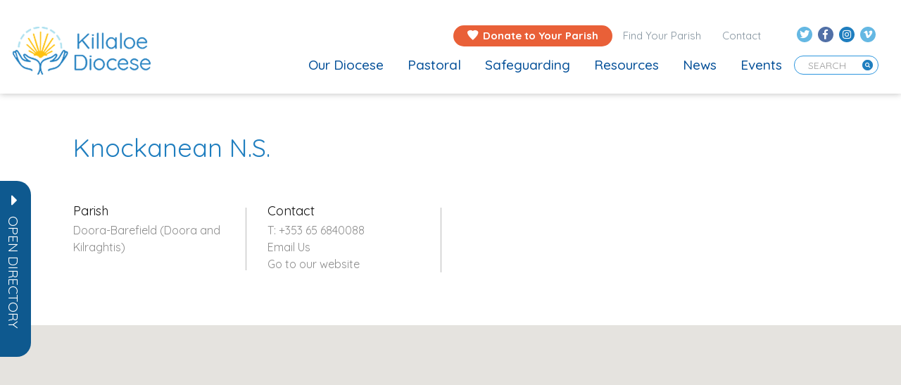

--- FILE ---
content_type: text/html; charset=UTF-8
request_url: https://www.killaloediocese.ie/school/knockanean-n-s/
body_size: 49501
content:
<!DOCTYPE html>
<html lang="en-GB">
	<head>
		<meta charset="UTF-8">
		<meta http-equiv="X-UA-Compatible" content="IE=edge">
        <meta name="format-detection" content="telephone=no">
		<meta name="viewport" content="width=device-width, initial-scale=1">
		 		<meta name='robots' content='index, follow, max-image-preview:large, max-snippet:-1, max-video-preview:-1' />

	<!-- This site is optimized with the Yoast SEO plugin v26.7 - https://yoast.com/wordpress/plugins/seo/ -->
	<title>Knockanean N.S. | Doora-Barefield (Doora and Kilraghtis) | Killaloe Diocese</title>
	<link rel="canonical" href="https://www.killaloediocese.ie/school/knockanean-n-s/" />
	<meta property="og:locale" content="en_GB" />
	<meta property="og:type" content="article" />
	<meta property="og:title" content="Knockanean N.S. - Killaloe Diocese" />
	<meta property="og:url" content="https://www.killaloediocese.ie/school/knockanean-n-s/" />
	<meta property="og:site_name" content="Killaloe Diocese" />
	<meta property="article:modified_time" content="2024-02-02T15:48:37+00:00" />
	<meta name="twitter:card" content="summary_large_image" />
	<script type="application/ld+json" class="yoast-schema-graph">{"@context":"https://schema.org","@graph":[{"@type":"WebPage","@id":"https://www.killaloediocese.ie/school/knockanean-n-s/","url":"https://www.killaloediocese.ie/school/knockanean-n-s/","name":"Knockanean N.S. - Killaloe Diocese","isPartOf":{"@id":"https://www.killaloediocese.ie/#website"},"datePublished":"2020-04-16T11:45:29+00:00","dateModified":"2024-02-02T15:48:37+00:00","breadcrumb":{"@id":"https://www.killaloediocese.ie/school/knockanean-n-s/#breadcrumb"},"inLanguage":"en-GB","potentialAction":[{"@type":"ReadAction","target":["https://www.killaloediocese.ie/school/knockanean-n-s/"]}]},{"@type":"BreadcrumbList","@id":"https://www.killaloediocese.ie/school/knockanean-n-s/#breadcrumb","itemListElement":[{"@type":"ListItem","position":1,"name":"Home","item":"https://www.killaloediocese.ie/"},{"@type":"ListItem","position":2,"name":"Schools","item":"https://www.killaloediocese.ie/school/"},{"@type":"ListItem","position":3,"name":"Knockanean N.S."}]},{"@type":"WebSite","@id":"https://www.killaloediocese.ie/#website","url":"https://www.killaloediocese.ie/","name":"Killaloe Diocese","description":"Activities &amp; Ministries","potentialAction":[{"@type":"SearchAction","target":{"@type":"EntryPoint","urlTemplate":"https://www.killaloediocese.ie/?s={search_term_string}"},"query-input":{"@type":"PropertyValueSpecification","valueRequired":true,"valueName":"search_term_string"}}],"inLanguage":"en-GB"}]}</script>
	<!-- / Yoast SEO plugin. -->


<link rel='dns-prefetch' href='//js.stripe.com' />
<link rel='dns-prefetch' href='//maps.googleapis.com' />
<link rel='dns-prefetch' href='//fonts.googleapis.com' />
<link rel="alternate" type="application/rss+xml" title="Killaloe Diocese &raquo; Feed" href="https://www.killaloediocese.ie/feed/" />
<link rel="alternate" type="application/rss+xml" title="Killaloe Diocese &raquo; Comments Feed" href="https://www.killaloediocese.ie/comments/feed/" />
<link rel="alternate" type="text/calendar" title="Killaloe Diocese &raquo; iCal Feed" href="https://www.killaloediocese.ie/events/?ical=1" />
<link rel="alternate" title="oEmbed (JSON)" type="application/json+oembed" href="https://www.killaloediocese.ie/wp-json/oembed/1.0/embed?url=https%3A%2F%2Fwww.killaloediocese.ie%2Fschool%2Fknockanean-n-s%2F" />
<link rel="alternate" title="oEmbed (XML)" type="text/xml+oembed" href="https://www.killaloediocese.ie/wp-json/oembed/1.0/embed?url=https%3A%2F%2Fwww.killaloediocese.ie%2Fschool%2Fknockanean-n-s%2F&#038;format=xml" />
<style id='wp-img-auto-sizes-contain-inline-css' type='text/css'>
img:is([sizes=auto i],[sizes^="auto," i]){contain-intrinsic-size:3000px 1500px}
/*# sourceURL=wp-img-auto-sizes-contain-inline-css */
</style>

<link rel='stylesheet' id='givewp-campaign-blocks-fonts-css' href='https://fonts.googleapis.com/css2?family=Inter%3Awght%40400%3B500%3B600%3B700&#038;display=swap&#038;ver=6.9' type='text/css' media='all' />
<style id='wp-emoji-styles-inline-css' type='text/css'>

	img.wp-smiley, img.emoji {
		display: inline !important;
		border: none !important;
		box-shadow: none !important;
		height: 1em !important;
		width: 1em !important;
		margin: 0 0.07em !important;
		vertical-align: -0.1em !important;
		background: none !important;
		padding: 0 !important;
	}
/*# sourceURL=wp-emoji-styles-inline-css */
</style>
<link rel='stylesheet' id='give-styles-css' href='https://www.killaloediocese.ie/wp-content/plugins/give/build/assets/dist/css/give.css?ver=4.13.2' type='text/css' media='all' />
<link rel='stylesheet' id='give-donation-summary-style-frontend-css' href='https://www.killaloediocese.ie/wp-content/plugins/give/build/assets/dist/css/give-donation-summary.css?ver=4.13.2' type='text/css' media='all' />
<link rel='stylesheet' id='givewp-design-system-foundation-css' href='https://www.killaloediocese.ie/wp-content/plugins/give/build/assets/dist/css/design-system/foundation.css?ver=1.2.0' type='text/css' media='all' />
<link rel='stylesheet' id='give_ffm_frontend_styles-css' href='https://www.killaloediocese.ie/wp-content/plugins/give-form-field-manager/assets/dist/css/give-ffm-frontend.css?ver=3.2.1' type='text/css' media='all' />
<link rel='stylesheet' id='give_ffm_datepicker_styles-css' href='https://www.killaloediocese.ie/wp-content/plugins/give-form-field-manager/assets/dist/css/give-ffm-datepicker.css?ver=3.2.1' type='text/css' media='all' />
<link rel='stylesheet' id='cmplz-general-css' href='https://www.killaloediocese.ie/wp-content/plugins/complianz-gdpr-premium/assets/css/cookieblocker.min.css?ver=1762237397' type='text/css' media='all' />
<link rel='stylesheet' id='give_recurring_css-css' href='https://www.killaloediocese.ie/wp-content/plugins/give-recurring/assets/css/give-recurring.min.css?ver=2.16.0' type='text/css' media='all' />
<link rel='stylesheet' id='bootstrap-css' href='https://www.killaloediocese.ie/wp-content/themes/killaloe-diocese/assets/vendor/bootstrap/css/bootstrap.min.css?ver=6.9' type='text/css' media='all' />
<link rel='stylesheet' id='bootstrap-select-css' href='https://www.killaloediocese.ie/wp-content/themes/killaloe-diocese/assets/vendor/boostrap-select/css/bootstrap-select.min.css?ver=6.9' type='text/css' media='all' />
<link rel='stylesheet' id='hamburgers-css' href='https://www.killaloediocese.ie/wp-content/themes/killaloe-diocese/assets/vendor/hamburgers/dist/hamburgers.min.css?ver=6.9' type='text/css' media='all' />
<link rel='stylesheet' id='uniformjs-css' href='https://www.killaloediocese.ie/wp-content/themes/killaloe-diocese/assets/vendor/uniformjs/css/uniform.default.css?ver=6.9' type='text/css' media='all' />
<link rel='stylesheet' id='font-awsome-css' href='https://www.killaloediocese.ie/wp-content/themes/killaloe-diocese/assets/vendor/fontawesome/web-fonts-with-css/css/fontawesome-all.min.css?ver=6.9' type='text/css' media='all' />
<link rel='stylesheet' id='slick-css' href='https://www.killaloediocese.ie/wp-content/themes/killaloe-diocese/assets/vendor/slick/slick.css?ver=6.9' type='text/css' media='all' />
<link rel='stylesheet' id='jquery-scrollbar-css' href='https://www.killaloediocese.ie/wp-content/themes/killaloe-diocese/assets/vendor/jquery-scrollbar/jquery.scrollbar.css?ver=6.9' type='text/css' media='all' />
<link rel='stylesheet' id='quicksand-css' href='https://fonts.googleapis.com/css2?family=Quicksand%3Awght%40400%3B500%3B700&#038;display=swap&#038;ver=6.9' type='text/css' media='all' />
<link rel='stylesheet' id='iconmoon-css' href='https://www.killaloediocese.ie/wp-content/themes/killaloe-diocese/assets/vendor/iconmoon/style.css?ver=6.9' type='text/css' media='all' />
<link rel='stylesheet' id='theme-css' href='https://www.killaloediocese.ie/wp-content/themes/killaloe-diocese/style.css?ver=1.0.4122' type='text/css' media='all' />
<link rel='stylesheet' id='fancybox-css' href='https://www.killaloediocese.ie/wp-content/plugins/easy-fancybox/fancybox/1.5.4/jquery.fancybox.min.css?ver=6.9' type='text/css' media='screen' />
<style id='fancybox-inline-css' type='text/css'>
#fancybox-content{border-color:#ffffff;}#fancybox-title,#fancybox-title-float-main{color:#fff}
/*# sourceURL=fancybox-inline-css */
</style>
<script type="text/javascript" src="https://www.killaloediocese.ie/wp-includes/js/jquery/jquery.min.js?ver=3.7.1" id="jquery-core-js"></script>
<script type="text/javascript" src="https://www.killaloediocese.ie/wp-includes/js/jquery/jquery-migrate.min.js?ver=3.4.1" id="jquery-migrate-js"></script>
<script type="text/javascript" src="https://www.killaloediocese.ie/wp-includes/js/jquery/ui/core.min.js?ver=1.13.3" id="jquery-ui-core-js"></script>
<script type="text/javascript" src="https://www.killaloediocese.ie/wp-includes/js/jquery/ui/datepicker.min.js?ver=1.13.3" id="jquery-ui-datepicker-js"></script>
<script type="text/javascript" id="jquery-ui-datepicker-js-after">
/* <![CDATA[ */
jQuery(function(jQuery){jQuery.datepicker.setDefaults({"closeText":"Close","currentText":"Today","monthNames":["January","February","March","April","May","June","July","August","September","October","November","December"],"monthNamesShort":["Jan","Feb","Mar","Apr","May","Jun","Jul","Aug","Sep","Oct","Nov","Dec"],"nextText":"Next","prevText":"Previous","dayNames":["Sunday","Monday","Tuesday","Wednesday","Thursday","Friday","Saturday"],"dayNamesShort":["Sun","Mon","Tue","Wed","Thu","Fri","Sat"],"dayNamesMin":["S","M","T","W","T","F","S"],"dateFormat":"MM d, yy","firstDay":1,"isRTL":false});});
//# sourceURL=jquery-ui-datepicker-js-after
/* ]]> */
</script>
<script type="text/javascript" src="https://www.killaloediocese.ie/wp-includes/js/jquery/ui/mouse.min.js?ver=1.13.3" id="jquery-ui-mouse-js"></script>
<script type="text/javascript" src="https://www.killaloediocese.ie/wp-includes/js/jquery/ui/slider.min.js?ver=1.13.3" id="jquery-ui-slider-js"></script>
<script type="text/javascript" src="https://www.killaloediocese.ie/wp-includes/js/clipboard.min.js?ver=2.0.11" id="clipboard-js"></script>
<script type="text/javascript" src="https://www.killaloediocese.ie/wp-includes/js/plupload/moxie.min.js?ver=1.3.5.1" id="moxiejs-js"></script>
<script type="text/javascript" src="https://www.killaloediocese.ie/wp-includes/js/plupload/plupload.min.js?ver=2.1.9" id="plupload-js"></script>
<script src='https://www.killaloediocese.ie/wp-content/plugins/the-events-calendar/common/build/js/underscore-before.js'></script>
<script type="text/javascript" src="https://www.killaloediocese.ie/wp-includes/js/underscore.min.js?ver=1.13.7" id="underscore-js"></script>
<script src='https://www.killaloediocese.ie/wp-content/plugins/the-events-calendar/common/build/js/underscore-after.js'></script>
<script type="text/javascript" src="https://www.killaloediocese.ie/wp-includes/js/dist/dom-ready.min.js?ver=f77871ff7694fffea381" id="wp-dom-ready-js"></script>
<script type="text/javascript" src="https://www.killaloediocese.ie/wp-includes/js/dist/hooks.min.js?ver=dd5603f07f9220ed27f1" id="wp-hooks-js"></script>
<script type="text/javascript" src="https://www.killaloediocese.ie/wp-includes/js/dist/i18n.min.js?ver=c26c3dc7bed366793375" id="wp-i18n-js"></script>
<script type="text/javascript" id="wp-i18n-js-after">
/* <![CDATA[ */
wp.i18n.setLocaleData( { 'text direction\u0004ltr': [ 'ltr' ] } );
//# sourceURL=wp-i18n-js-after
/* ]]> */
</script>
<script type="text/javascript" id="wp-a11y-js-translations">
/* <![CDATA[ */
( function( domain, translations ) {
	var localeData = translations.locale_data[ domain ] || translations.locale_data.messages;
	localeData[""].domain = domain;
	wp.i18n.setLocaleData( localeData, domain );
} )( "default", {"translation-revision-date":"2025-12-15 12:18:56+0000","generator":"GlotPress\/4.0.3","domain":"messages","locale_data":{"messages":{"":{"domain":"messages","plural-forms":"nplurals=2; plural=n != 1;","lang":"en_GB"},"Notifications":["Notifications"]}},"comment":{"reference":"wp-includes\/js\/dist\/a11y.js"}} );
//# sourceURL=wp-a11y-js-translations
/* ]]> */
</script>
<script type="text/javascript" src="https://www.killaloediocese.ie/wp-includes/js/dist/a11y.min.js?ver=cb460b4676c94bd228ed" id="wp-a11y-js"></script>
<script type="text/javascript" id="plupload-handlers-js-extra">
/* <![CDATA[ */
var pluploadL10n = {"queue_limit_exceeded":"You have attempted to queue too many files.","file_exceeds_size_limit":"%s exceeds the maximum upload size for this site.","zero_byte_file":"This file is empty. Please try another.","invalid_filetype":"This file cannot be processed by the web server.","not_an_image":"This file is not an image. Please try another.","image_memory_exceeded":"Memory exceeded. Please try another smaller file.","image_dimensions_exceeded":"This is larger than the maximum size. Please try another.","default_error":"An error occurred in the upload. Please try again later.","missing_upload_url":"There was a configuration error. Please contact the server administrator.","upload_limit_exceeded":"You may only upload one file.","http_error":"Unexpected response from the server. The file may have been uploaded successfully. Check in the Media Library or reload the page.","http_error_image":"The server cannot process the image. This can happen if the server is busy or does not have enough resources to complete the task. Uploading a smaller image may help. Suggested maximum size is 2,560 pixels.","upload_failed":"Upload failed.","big_upload_failed":"Please try uploading this file with the %1$sbrowser uploader%2$s.","big_upload_queued":"%s exceeds the maximum upload size for the multi-file uploader when used in your browser.","io_error":"IO error.","security_error":"Security error.","file_cancelled":"File cancelled.","upload_stopped":"Upload stopped.","dismiss":"Dismiss","crunching":"Crunching\u2026","deleted":"moved to the Bin.","error_uploading":"\u201c%s\u201d has failed to upload.","unsupported_image":"This image cannot be displayed in a web browser. For best results, convert it to JPEG before uploading.","noneditable_image":"The web server cannot generate responsive image sizes for this image. Convert it to JPEG or PNG before uploading.","file_url_copied":"The file URL has been copied to your clipboard"};
//# sourceURL=plupload-handlers-js-extra
/* ]]> */
</script>
<script type="text/javascript" src="https://www.killaloediocese.ie/wp-includes/js/plupload/handlers.min.js?ver=6.9" id="plupload-handlers-js"></script>
<script type="text/javascript" id="give_ffm_frontend-js-extra">
/* <![CDATA[ */
var give_ffm_frontend = {"ajaxurl":"https://www.killaloediocese.ie/wp-admin/admin-ajax.php","error_message":"Please complete all required fields","submit_button_text":"Donate Now","nonce":"7a0a42c8af","confirmMsg":"Are you sure?","i18n":{"timepicker":{"choose_time":"Choose Time","time":"Time","hour":"Hour","minute":"Minute","second":"Second","done":"Done","now":"Now"},"repeater":{"max_rows":"You have added the maximum number of fields allowed."}},"plupload":{"url":"https://www.killaloediocese.ie/wp-admin/admin-ajax.php?nonce=2c0ac95f63","flash_swf_url":"https://www.killaloediocese.ie/wp-includes/js/plupload/plupload.flash.swf","filters":[{"title":"Allowed Files","extensions":"*"}],"multipart":true,"urlstream_upload":true}};
//# sourceURL=give_ffm_frontend-js-extra
/* ]]> */
</script>
<script type="text/javascript" src="https://www.killaloediocese.ie/wp-content/plugins/give-form-field-manager/assets/dist/js/give-ffm-frontend.js?ver=3.2.1" id="give_ffm_frontend-js"></script>
<script type="text/javascript" id="give-stripe-js-js-extra">
/* <![CDATA[ */
var give_stripe_vars = {"zero_based_currency":"","zero_based_currencies_list":["JPY","KRW","CLP","ISK","BIF","DJF","GNF","KHR","KPW","LAK","LKR","MGA","MZN","VUV"],"sitename":"Acton Donate Demo","checkoutBtnTitle":"Donate","publishable_key":"pk_live_SMtnnvlq4TpJelMdklNha8iD","checkout_image":"","checkout_address":"","checkout_processing_text":"Donation Processing...","give_version":"4.13.2","cc_fields_format":"multi","card_number_placeholder_text":"Card Number","card_cvc_placeholder_text":"CVC","donate_button_text":"Donate Now","element_font_styles":{"cssSrc":false},"element_base_styles":{"color":"#32325D","fontWeight":500,"fontSize":"16px","fontSmoothing":"antialiased","::placeholder":{"color":"#CCCCCC"},":-webkit-autofill":{"color":"#e39f48"}},"element_complete_styles":{},"element_empty_styles":{},"element_invalid_styles":{},"float_labels":"1","base_country":"IE","preferred_locale":"en","stripe_card_update":"","stripe_becs_update":""};
//# sourceURL=give-stripe-js-js-extra
/* ]]> */
</script>
<script type="text/javascript" src="https://js.stripe.com/v3/?ver=4.13.2" id="give-stripe-js-js"></script>
<script type="text/javascript" src="https://www.killaloediocese.ie/wp-content/plugins/give/build/assets/dist/js/give-stripe.js?ver=4.13.2" id="give-stripe-onpage-js-js"></script>
<script type="text/javascript" id="give-js-extra">
/* <![CDATA[ */
var give_global_vars = {"ajaxurl":"https://www.killaloediocese.ie/wp-admin/admin-ajax.php","checkout_nonce":"3a30697a01","currency":"EUR","currency_sign":"\u20ac","currency_pos":"before","thousands_separator":",","decimal_separator":".","no_gateway":"Please select a payment method.","bad_minimum":"The minimum custom donation amount for this form is","bad_maximum":"The maximum custom donation amount for this form is","general_loading":"Loading...","purchase_loading":"Please Wait...","textForOverlayScreen":"\u003Ch3\u003EProcessing...\u003C/h3\u003E\u003Cp\u003EThis will only take a second!\u003C/p\u003E","number_decimals":"2","is_test_mode":"","give_version":"4.13.2","magnific_options":{"main_class":"give-modal","close_on_bg_click":false},"form_translation":{"payment-mode":"Please select payment mode.","give_first":"Please enter your first name.","give_last":"Please enter your last name.","give_email":"Please enter a valid email address.","give_user_login":"Invalid email address or username.","give_user_pass":"Enter a password.","give_user_pass_confirm":"Enter the password confirmation.","give_agree_to_terms":"You must agree to the terms and conditions."},"confirm_email_sent_message":"Please check your email and click on the link to access your complete donation history.","ajax_vars":{"ajaxurl":"https://www.killaloediocese.ie/wp-admin/admin-ajax.php","ajaxNonce":"d735440d8d","loading":"Loading","select_option":"Please select an option","default_gateway":"stripe","permalinks":"1","number_decimals":2},"cookie_hash":"943b13138da5d320a514068b049e63c6","session_nonce_cookie_name":"wp-give_session_reset_nonce_943b13138da5d320a514068b049e63c6","session_cookie_name":"wp-give_session_943b13138da5d320a514068b049e63c6","delete_session_nonce_cookie":"0"};
var giveApiSettings = {"root":"https://www.killaloediocese.ie/wp-json/give-api/v2/","rest_base":"give-api/v2"};
//# sourceURL=give-js-extra
/* ]]> */
</script>
<script type="text/javascript" src="https://www.killaloediocese.ie/wp-content/plugins/give/build/assets/dist/js/give.js?ver=8540f4f50a2032d9c5b5" id="give-js"></script>
<script type="text/javascript" id="give_recurring_script-js-extra">
/* <![CDATA[ */
var Give_Recurring_Vars = {"email_access":"1","pretty_intervals":{"1":"Every","2":"Every two","3":"Every three","4":"Every four","5":"Every five","6":"Every six"},"pretty_periods":{"day":"Daily","week":"Weekly","month":"Monthly","quarter":"Quarterly","half-year":"Semi-Annually","year":"Yearly"},"messages":{"daily_forbidden":"The selected payment method does not support daily recurring giving. Please select another payment method or supported giving frequency.","confirm_cancel":"Are you sure you want to cancel this subscription?"},"multi_level_message_pre_text":"You have chosen to donate"};
//# sourceURL=give_recurring_script-js-extra
/* ]]> */
</script>
<script type="text/javascript" src="https://www.killaloediocese.ie/wp-content/plugins/give-recurring/assets/js/give-recurring.min.js?ver=2.16.0" id="give_recurring_script-js"></script>
<link rel="https://api.w.org/" href="https://www.killaloediocese.ie/wp-json/" /><link rel="EditURI" type="application/rsd+xml" title="RSD" href="https://www.killaloediocese.ie/xmlrpc.php?rsd" />
<link rel='shortlink' href='https://www.killaloediocese.ie/?p=8680' />
<meta name="tec-api-version" content="v1"><meta name="tec-api-origin" content="https://www.killaloediocese.ie"><link rel="alternate" href="https://www.killaloediocese.ie/wp-json/tribe/events/v1/" /><meta name="generator" content="Give v4.13.2" />
			<style>.cmplz-hidden {
					display: none !important;
				}</style>	<!-- HTML5 shim and Respond.js IE8 support of HTML5 elements and media queries -->
	<!--[if lt IE 9]>
	  <script src="https://oss.maxcdn.com/html5shiv/3.7.2/html5shiv.min.js"></script>
	  <script src="https://oss.maxcdn.com/respond/1.4.2/respond.min.js"></script>
	<![endif]-->
<link rel="icon" href="https://www.killaloediocese.ie/wp-content/uploads/2018/05/cropped-Killaloe_site_icon-150x150.jpg" sizes="32x32" />
<link rel="icon" href="https://www.killaloediocese.ie/wp-content/uploads/2018/05/cropped-Killaloe_site_icon-250x250.jpg" sizes="192x192" />
<link rel="apple-touch-icon" href="https://www.killaloediocese.ie/wp-content/uploads/2018/05/cropped-Killaloe_site_icon-250x250.jpg" />
<meta name="msapplication-TileImage" content="https://www.killaloediocese.ie/wp-content/uploads/2018/05/cropped-Killaloe_site_icon-300x300.jpg" />
		<style type="text/css" id="wp-custom-css">
			.all-events .tab-content h3 {
    /*line-height: 16px;*/
}

.feedbox .feedtitle {
    line-height: 0.0;
}

ol, ul {
    color: #909191;
}

.banner h1 {
    line-height: 40px;
}

.gallery-item .gallery-icon {
    padding: 0 15px;
}

.gallery img {
    border: 1px solid #2d96de!important;
    background-color: #fff;
    border-radius: 5px;
    box-shadow: 0 3px 5px rgba(0,0,0,.18);
    width: 100%;
    height: auto;
	    -webkit-transition: margin 0.2s ease-out;
    -moz-transition: margin 0.2s ease-out;
    -o-transition: margin 0.2s ease-out;
}

.gallery img:hover {
    cursor: pointer;
    margin-top: -5px;
}


@media(max-width:460px){
	.gallery .gallery-item {
    width: 100%!important;
}	
}

header .navbar-default .nav-bottom .navbar-nav.menu li a {
    color: #034f98;
	font-weight: 500;}

.page-id-6610 section.content-vocations, .page-id-6610 .feedbox {
	display:none;
}

/* Give Form Styles */


.give-form-title {
	display:none;
}

#give_cc_fields legend {
	display:none;
}


[id*=give-form] .give-recurring-donors-choice label, [id*=give_secure_site_wrapper] {
    font-size: 100%;
}

.purpose label.give-label {
	display:none!important;
}

.parish_name label.give-label {
	display:none!important;
}

legend.For_Which_Parish::after {
  content: " *";
	color:red;
}

legend.For_Which_Parish {
	margin-bottom:0!important;
}


[id*=give-form].give-fl-form .give-fl-is-required:before {
	  top: 0!important;
    right: unset!important;
    left: 3px!important;
}

#give_checkout_user_info legend {
	margin-bottom:30px;
}

[id*=give-form] .form-row.purpose {
    margin-bottom: 30px!important;
}

[id*=give-form] .form-row.parish_name {
    margin-bottom: 30px!important;
}

.donation-form .checker,
input[type="checkbox"], input[type="radio"] {
	border:1px solid black!important;
}

.donation-form .give-form-wrap {
    padding: 70px 150px;
    background: #fffcf6;
}

.container {
	padding-top: 5px;
}

@media (max-width: 767px) {
.donation-form .give-form-wrap {
    padding:15px!important;
}
	}

@media (max-width: 991px) {
.donation-form .give-form-wrap {
    padding: 40px;
}
	}

@media (max-width: 450px) {
.donation-form .container {padding:0!important;
}
	}

/* Complianz Custom Styles */
#cmplz-document {
	max-width: 90%;
	margin: 0 auto;
	margin-top: 40px;
}

#cmplz-document p, #cmplz-document li, #cmplz-document td {
    font-size: 18px;
}

/* manage consent always open */
.cc-revoke {
display: block !important;
transform: none !important;
padding: 15px;
border-radius: 0px;
}

@media (max-width: 1199px) {
footer .footer-bottom .list-inline .pull-right {
    float: right !important;
}
}

@media (max-width: 991px) {
footer .footer-bottom .list-inline .pull-right {
    float: right !important;
}
}


/** iCatholic YT feed **/
[id^=sb_youtube_].sb_youtube .sby_video_title {
    font-size: 14px;
    font-weight: normal !important;
}

[id^=sb_youtube_].sb_youtube .sby_caption {
    color: #fff;
    margin: 0;
}

div#cn-feed + .sb_youtube .sby_items_wrap {
    margin-top: 50px;
}

div#sby_lightbox .sby_lb-dataContainer {
    display: none !important;
}

.church-news-links {
	display: flex;
	justify-content: center;
	gap: 20px;
}

.feedbox .img-container {
    height: 146px !important;
    background-size: cover !important;
}

@media (max-width: 767px) {
	#cn-feed .feedbox {
    float: unset;
		width: 100%;
		margin-right: 0;
		margin-bottom: 50px;
	}

	.feedbox .img-container {
		height: 175.5px !important;
	}
}

.tribe-events .banner .container {
	padding-top:5px !important;
	padding-right: 15px;
    padding-left: 15px;
    margin-right: auto !important;
    margin-left: auto !important;
}
.tribe-common-l-container{
	padding-left:0px !important;
	padding-right:0px !important;
	max-width: 100% !important;
}

.tribe-events .banner{
	    padding-top: 71px;
    padding-bottom: 88px;
}
.all-events{
	max-width: var(--tec-grid-width) !important;
	margin:auto !important;
}

#tribe-events-pg-template{
	max-width:100% !important;
	padding:0px !important;
}

.all-events .container{
	margin:auto !important;
	padding-top:30px !important;
}
.tribe-events > .tribe-events-l-container{
	padding-top:0px !important;
}

@media only screen and (max-width:767px){
	.tribe-events-header{
		width: 100% !important;
	}
	.tribe-events-calendar-list__event{
		margin:0px !important;
	}
	.all-events{
		padding:0px 15px !important;
	}
}

.tribe-events .banner-contact, .tribe_events-template-default  .banner-contact{
	background-image: url("/wp-content/themes/killaloe-diocese/assets/img/banner.jpg");
}
.tribe-events .banner-contact h1, .tribe_events-template-default  .banner-contact h1, .tribe_events-template-default  .banner-contact .breadcrumb li, .tribe_events-template-default  .banner-contact .breadcrumb li a{
	color:#fff !important;
}

.tribe-events-view--month{
	max-width: var(--tec-grid-width) !important;
    margin: auto !important;
	padding-top:3%;
}

		</style>
			</head>
	<body data-cmplz=1 class="wp-singular school-template-default single single-school postid-8680 wp-theme-killaloe-diocese give-recurring tribe-no-js">
		
	<header >
		<nav class="navbar navbar-default navbar-fixed-top" data-spy="affix" data-offset-top="46" >
			<div class="container">
				<div class="navbar-header">

					<button class="search visible-xs" type="button" data-toggle="collapse" data-target="#finder" aria-expanded="false">
						<img src="https://www.killaloediocese.ie/wp-content/themes/killaloe-diocese/assets/img/search.png" alt="" />
					</button>
					
					<button type="button" class="navbar-toggle collapsed hamburger hamburger--slider visible-xs visible-sm" data-toggle="collapse" data-target="#main-navigation" aria-expanded="false">
						<span class="hamburger-box">
							<span class="hamburger-inner"></span>
						</span>
					</button>

					<a class="navbar-brand" href="https://www.killaloediocese.ie">
						<img class="logo-dark hidden-xs hidden-sm" src="https://www.killaloediocese.ie/wp-content/themes/killaloe-diocese/assets/img/logo-dark.png" height="68" alt="image"/>							
						<img class="logo-light hidden-xs hidden-sm" src="https://www.killaloediocese.ie/wp-content/themes/killaloe-diocese/assets/img/logo-light.png" height="68" alt="image"/>
						<img class="logo-phone visible-xs visible-sm" src="https://www.killaloediocese.ie/wp-content/themes/killaloe-diocese/assets/img/logo-dark.png" height="68" alt="image"/>
					</a>
				</div>
				<div class="collapse navbar-collapse" id="main-navigation">
					<div class="nav-top hidden-sm hidden-xs">
						<ul class="nav navbar-nav pull-right media-icon hidden-xs hidden-sm">
							<li class="follows"></li>
														<li>
								<a href="https://twitter.com/KillaloeDiocese" target="_blank"><i class="fab fa-twitter text-center twitter"></i></a>
							</li>
																					<li>
								<a href="https://www.facebook.com/KillaloeDiocese/ " target="_blank"><i class="fab fa-facebook-f text-center facebook"></i></a>
							</li>
																					<li>
								<a href="https://www.instagram.com/killaloediocese" target="_blank"><i class="fab fa-instagram text-center instagram"></i></a>
							</li>
																					<li>
								<a href="https://vimeo.com/kilaloediocese" target="_blank"><i class="fab fa-vimeo-v text-center vimeo"></i></a>
							</li>
													</ul>
						<ul id="menu-top-navigation" class="nav navbar-nav pull-right follow"><li class="menu-item menu-item-donate"><a href="https://www.killaloediocese.ie/donate/"><i class="theme-heart"></i>Donate to Your Parish</a></li><li id="menu-item-2284" class="menu-item menu-item-type-post_type menu-item-object-page menu-item-2284"><a href="https://www.killaloediocese.ie/find-your-parish/">Find Your Parish</a></li>
<li id="menu-item-39" class="menu-item menu-item-type-post_type menu-item-object-page menu-item-39"><a href="https://www.killaloediocese.ie/contact/">Contact</a></li>
</ul>					</div>
					<div class="nav-bottom  pull-right">
						
						<form class="form-search form-inline pull-right hidden-xs hidden-sm" action="https://www.killaloediocese.ie">
    						<input type="text" name="s" class="form-control" placeholder="Search">
  							<button type="submit" class="btn btn-default">
								<i class="fas fa-search"></i>
							</button>
						</form>

						<ul id="menu-main-navigation" class="nav navbar-nav menu  pull-right"><li class="menu-item menu-item-donate visible-sm visible-xs"><a href="https://www.killaloediocese.ie/donate/"><i class="theme-heart"></i>Donate to Your Parish</a></li><li id="menu-item-1452" class="menu-item menu-item-type-post_type menu-item-object-page menu-item-has-children menu-item-1452"><a href="https://www.killaloediocese.ie/our-diocese/">Our Diocese</a><span class="arrow visible-sm visible-xs"><i class="theme-arrow-menu"></i></span>
<ul class="sub-menu">
	<li id="menu-item-1872" class="menu-item menu-item-type-post_type menu-item-object-page menu-item-1872"><a href="https://www.killaloediocese.ie/our-diocese/">Introduction</a></li>
	<li id="menu-item-1710" class="menu-item menu-item-type-post_type menu-item-object-page menu-item-1710"><a href="https://www.killaloediocese.ie/our-diocese/bishop/">Bishop</a></li>
	<li id="menu-item-1738" class="menu-item menu-item-type-post_type menu-item-object-page menu-item-1738"><a href="https://www.killaloediocese.ie/our-diocese/bishop-emeritus/">Bishop Emeritus</a></li>
	<li id="menu-item-49" class="menu-item menu-item-type-post_type menu-item-object-page menu-item-49"><a href="https://www.killaloediocese.ie/our-diocese/priest-directory/">Priest Directory</a></li>
	<li id="menu-item-1463" class="menu-item menu-item-type-post_type menu-item-object-page menu-item-1463"><a href="https://www.killaloediocese.ie/our-diocese/administration/">Administration</a></li>
	<li id="menu-item-1737" class="menu-item menu-item-type-post_type menu-item-object-page menu-item-1737"><a href="https://www.killaloediocese.ie/our-diocese/diocesan-pastoral-council/">Pastoral Council</a></li>
	<li id="menu-item-1736" class="menu-item menu-item-type-post_type menu-item-object-page menu-item-1736"><a href="https://www.killaloediocese.ie/our-diocese/council-of-priests/">Council of Priests</a></li>
	<li id="menu-item-22741" class="menu-item menu-item-type-post_type menu-item-object-page menu-item-22741"><a href="https://www.killaloediocese.ie/our-diocese/lay-ministries/">Lay Ministries</a></li>
	<li id="menu-item-9826" class="menu-item menu-item-type-post_type menu-item-object-page menu-item-9826"><a href="https://www.killaloediocese.ie/our-diocese/policies-for-priests/">Policies for Clergy</a></li>
	<li id="menu-item-1735" class="menu-item menu-item-type-post_type menu-item-object-page menu-item-1735"><a href="https://www.killaloediocese.ie/our-diocese/diocesan-agency-contacts/">Agency Contacts</a></li>
</ul>
</li>
<li id="menu-item-48" class="menu-item menu-item-type-post_type menu-item-object-page menu-item-has-children menu-item-48"><a href="https://www.killaloediocese.ie/pastoral/">Pastoral</a><span class="arrow visible-sm visible-xs"><i class="theme-arrow-menu"></i></span>
<ul class="sub-menu">
	<li id="menu-item-1874" class="menu-item menu-item-type-post_type menu-item-object-page menu-item-1874"><a href="https://www.killaloediocese.ie/pastoral/">Introduction</a></li>
	<li id="menu-item-22597" class="menu-item menu-item-type-post_type menu-item-object-page menu-item-22597"><a href="https://www.killaloediocese.ie/pastoral/pastoral-development-2/">Pastoral Development</a></li>
	<li id="menu-item-22594" class="menu-item menu-item-type-post_type menu-item-object-page menu-item-22594"><a href="https://www.killaloediocese.ie/pastoral/synodal-pathway/">Synodal Pathway</a></li>
	<li id="menu-item-1784" class="menu-item menu-item-type-post_type menu-item-object-page menu-item-1784"><a href="https://www.killaloediocese.ie/pastoral/contacts/">Contacts</a></li>
	<li id="menu-item-9651" class="menu-item menu-item-type-post_type menu-item-object-page menu-item-9651"><a href="https://www.killaloediocese.ie/pastoral/ecumenism/">Ecumenism</a></li>
	<li id="menu-item-1878" class="menu-item menu-item-type-post_type menu-item-object-page menu-item-1878"><a href="https://www.killaloediocese.ie/pastoral/mission-activity/">Mission Activity</a></li>
	<li id="menu-item-2543" class="menu-item menu-item-type-post_type menu-item-object-page menu-item-2543"><a href="https://www.killaloediocese.ie/pastoral/vocations/">Vocations</a></li>
	<li id="menu-item-3322" class="menu-item menu-item-type-post_type menu-item-object-page menu-item-3322"><a href="https://www.killaloediocese.ie/pastoral/youth-ministry/">Youth Ministry</a></li>
	<li id="menu-item-22974" class="menu-item menu-item-type-post_type menu-item-object-page menu-item-22974"><a href="https://www.killaloediocese.ie/pilgrimage/">Pilgrimage</a></li>
</ul>
</li>
<li id="menu-item-47" class="menu-item menu-item-type-post_type menu-item-object-page menu-item-has-children menu-item-47"><a href="https://www.killaloediocese.ie/safeguarding/">Safeguarding</a><span class="arrow visible-sm visible-xs"><i class="theme-arrow-menu"></i></span>
<ul class="sub-menu">
	<li id="menu-item-1873" class="menu-item menu-item-type-post_type menu-item-object-page menu-item-1873"><a href="https://www.killaloediocese.ie/safeguarding/">Safeguarding Statement</a></li>
	<li id="menu-item-1616" class="menu-item menu-item-type-post_type menu-item-object-page menu-item-1616"><a href="https://www.killaloediocese.ie/safeguarding/safeguarding-personnel-roles/">Personnel/Roles</a></li>
	<li id="menu-item-1615" class="menu-item menu-item-type-post_type menu-item-object-page menu-item-1615"><a href="https://www.killaloediocese.ie/safeguarding/diocesan-policies/">Diocesan Policies</a></li>
	<li id="menu-item-1628" class="menu-item menu-item-type-post_type menu-item-object-page menu-item-1628"><a href="https://www.killaloediocese.ie/safeguarding/reporting-a-concern/">Reporting a Concern</a></li>
	<li id="menu-item-1709" class="menu-item menu-item-type-post_type menu-item-object-page menu-item-1709"><a href="https://www.killaloediocese.ie/safeguarding/contacts-supports/">Contacts / Supports</a></li>
	<li id="menu-item-1494" class="menu-item menu-item-type-post_type menu-item-object-page menu-item-1494"><a href="https://www.killaloediocese.ie/safeguarding/safeguarding-forms-policies/">Forms &#038; Policies</a></li>
	<li id="menu-item-9688" class="menu-item menu-item-type-post_type menu-item-object-page menu-item-9688"><a href="https://www.killaloediocese.ie/safeguarding/data-protection/">Data Protection</a></li>
	<li id="menu-item-1687" class="menu-item menu-item-type-post_type menu-item-object-page menu-item-1687"><a href="https://www.killaloediocese.ie/safeguarding/safeguarding-training/">Training</a></li>
	<li id="menu-item-1671" class="menu-item menu-item-type-post_type menu-item-object-page menu-item-1671"><a href="https://www.killaloediocese.ie/safeguarding/updates-reports-newsletters/">Updates / Reports / Newsletters</a></li>
	<li id="menu-item-1668" class="menu-item menu-item-type-post_type menu-item-object-page menu-item-1668"><a href="https://www.killaloediocese.ie/safeguarding/faqs/">FAQ’s</a></li>
	<li id="menu-item-22592" class="menu-item menu-item-type-post_type menu-item-object-page menu-item-22592"><a href="https://www.killaloediocese.ie/safeguarding/safeguarding-vulnerable-adults/">Safeguarding Vulnerable Adults</a></li>
</ul>
</li>
<li id="menu-item-46" class="menu-item menu-item-type-post_type menu-item-object-page menu-item-has-children menu-item-46"><a href="https://www.killaloediocese.ie/resources/">Resources</a><span class="arrow visible-sm visible-xs"><i class="theme-arrow-menu"></i></span>
<ul class="sub-menu">
	<li id="menu-item-1871" class="menu-item menu-item-type-post_type menu-item-object-page menu-item-1871"><a href="https://www.killaloediocese.ie/resources/">All Resources</a></li>
	<li id="menu-item-1573" class="menu-item menu-item-type-post_type menu-item-object-page menu-item-1573"><a href="https://www.killaloediocese.ie/resources/daily-mass-readings/">Daily Mass Readings</a></li>
	<li id="menu-item-1570" class="menu-item menu-item-type-post_type menu-item-object-page menu-item-1570"><a href="https://www.killaloediocese.ie/resources/sunday-mass-readings/">Sunday Mass Readings</a></li>
	<li id="menu-item-1734" class="menu-item menu-item-type-post_type menu-item-object-page menu-item-1734"><a href="https://www.killaloediocese.ie/our-diocese/liturgy/">Liturgy</a></li>
	<li id="menu-item-2077" class="menu-item menu-item-type-post_type menu-item-object-page menu-item-2077"><a href="https://www.killaloediocese.ie/resources/primary-catechetics/">Primary Catechetics</a></li>
	<li id="menu-item-22590" class="menu-item menu-item-type-post_type menu-item-object-page menu-item-22590"><a href="https://www.killaloediocese.ie/resources/secondary-catechetics/">Secondary Catechetics</a></li>
	<li id="menu-item-22718" class="menu-item menu-item-type-post_type menu-item-object-page menu-item-22718"><a href="https://www.killaloediocese.ie/resources/adult-faith-development/">Adult Faith Development</a></li>
	<li id="menu-item-22763" class="menu-item menu-item-type-post_type menu-item-object-page menu-item-22763"><a href="https://www.killaloediocese.ie/resources/prayer-and-spirituality/">Prayer and Spirituality</a></li>
	<li id="menu-item-22985" class="menu-item menu-item-type-post_type menu-item-object-page menu-item-22985"><a href="https://www.killaloediocese.ie/resources/ecology/">Ecology</a></li>
</ul>
</li>
<li id="menu-item-45" class="menu-item menu-item-type-post_type menu-item-object-page current_page_parent menu-item-has-children menu-item-45"><a href="https://www.killaloediocese.ie/all-news/">News</a><span class="arrow visible-sm visible-xs"><i class="theme-arrow-menu"></i></span>
<ul class="sub-menu">
	<li id="menu-item-2542" class="menu-item menu-item-type-taxonomy menu-item-object-category menu-item-2542"><a href="https://www.killaloediocese.ie/articles/from-bishops-desk/">From The Bishop&#8217;s Desk</a></li>
</ul>
</li>
<li id="menu-item-50" class="menu-item menu-item-type-post_type menu-item-object-page menu-item-50"><a href="https://www.killaloediocese.ie/events/">Events</a></li>
<li id="menu-item-1976" class="visible-xs menu-item menu-item-type-post_type menu-item-object-page menu-item-1976"><a href="https://www.killaloediocese.ie/find-your-parish/">Mass Times</a></li>
<li id="menu-item-1977" class="visible-xs menu-item menu-item-type-post_type menu-item-object-page menu-item-1977"><a href="https://www.killaloediocese.ie/contact/">Contact</a></li>
<li id="menu-item-1978" class="visible-xs menu-item menu-item-type-post_type menu-item-object-page menu-item-1978"><a href="https://www.killaloediocese.ie/pastoral/vocations/">Vocation</a></li>
<li id="menu-item-44" class="visible-xs visible-sm show-finder menu-item menu-item-type-post_type menu-item-object-page menu-item-44"><a href="https://www.killaloediocese.ie/find-your-parish/">Find Your Parish</a></li>
<li id="menu-item-2363" class="button visible-sm visible-xs menu-item menu-item-type-post_type menu-item-object-page menu-item-2363"><a href="https://www.killaloediocese.ie/search-killaloe-diocese/" class="btn btn-default text-uppercase">Search<span>></span></a></li>
</ul>
					</div>
				</div>
				
				</div>
		</nav>
	</header>

							
	<div class=" collapse finder" id="finder" aria-expanded="false">
		<div class="directory-finder " id = "directory-finder">
    <div class="directory-finder-wrapper scrollbar-inner">

        <form action="" method="POST">
            <h2 class="directory-finder-title">
                <span class="text">Find your parish</span>
                <a class="btn visible-xs" href="https://www.killaloediocese.ie/donate/"><i class="theme-heart"></i>Donate</a>
            </h2>
            <div class="row">
                <div class="col-sm-4">
                    <select class="selectpicker text-center" name="type">
                        <option value="parish" data-title="Find your parish">Parishes</option>
                        <option value="church" data-title="Find your church">Churches</option>
                        <option value="school" data-title="Find your school">Schools</option>
                    </select>

                </div>
                <div class="col-sm-4">
                    <select class="selectpicker" name="sort" data-type="parish" data-size="10" style="display:none">
                        <option value="az">A-Z</option>
                                                <option value="cluster">Pastoral Areas</option>
                                                <option value="county">County</option>
                    </select>
                    <select class="selectpicker" name="sort" data-type="school" data-size="10" style="display:none">
                        <option value="az">A-Z</option>
                                                <option value="town" data-filter_key="level" data-filter_value="primary-school">Primary </option>
                                                <option value="town" data-filter_key="level" data-filter_value="secondary-school">Secondary </option>
                        
                    </select>
                    <select class="selectpicker" name="sort" data-type="church" data-size="10" style="display:none">
                        <option value="az">A-Z</option>
                                                <option value="cluster">Pastoral Areas</option>
                                                <option value="parish">Parish</option>
                        <option value="county">County</option>
                        <option value="town">Town</option>
                    </select>
                </div>
                <div class="col-sm-4">
                    <input type="hidden" name="filter_key" value="" />
                    <input type="hidden" name="filter_value" value="" />
                    <button class="btn btn-default text-uppercase btn-reset" type="reset" role="button">Reset</button>
                    <input class="search visible-xs" type="text" name="find" placeholder="Search by Name">
                </div>

                

            </div>
            <h3 class="hidden-xs">
                <span data-type="parish">Find a Parish</span>
                <span data-type="church">Find a Church</span>
                <span data-type="school">Find a School</span>
            </h3>                  
            <input class="search hidden-xs" type="text" name="find" data-list=".entities" placeholder="Search by Name" value="">
        </form>

        <div id="finder-list" class="wrapper-list">            
            <div class="entities"></div>
        </div>
    </div>
    <div class="close-directory text-uppercase hidden-xs">
        <a 
            role="button" 
            href="#" 
            data-toggle="collapse" 
            data-target="#finder" 
            aria-expanded="false" 
            aria-controls="finder" 
            class="collapsed" 
            >
                <i class="fas fa-caret-down"></i>
                <span class="text"> Open directory</span>
        </a>
    </div>
</div>	</div>
	
	<main>
<section class="parish-address">
    <div class="container">
        <div class="parish-box">
            <h1 class="text-capitalize">
                Knockanean N.S.            </h1>
            <div class="row">

                                <div class="col-md-3 col-sm-4">
                    <div class="box-address">
                        <h6>Parish</h6>
                        <p>
                            <a href="https://www.killaloediocese.ie/parish/doora-and-kilraghtis/" title="Doora-Barefield (Doora and Kilraghtis)">
                                Doora-Barefield (Doora and Kilraghtis)                            </a>
                        </p>
                    </div>
                </div>
                
                
                
                                <div class="col-md-3 col-sm-4">
                    <div class="box-address border-none-tablet">
                        <h6>Contact</h6>
                        <ul>
                                                        <li><a href="tel:+353 65 6840088">T: +353 65 6840088</a></li>
                                                        
                                                        <li>
                                <a href="mailto:  cnocanein@gmail.com ">
                                    Email Us                                </a>
                            </li>
                                                        
                                                        <li>
                                <a href="http://www.knockaneannationalschool.com" target="_blank">
                                    Go to our website                                </a>
                            </li>
                                                    </ul>                                     
                    </div>
                </div>
                
                <div class="clearfix visible-sm"></div>

                <div class="col-md-5">
                    <div class="row">

                        
                        
                    </div>
                </div>
            </div>
        </div>
    </div>
</section>

<section>
    <div class="container">
            </div>
</section>

<section class="map hidden-xs">
    <div class="google-map" data-lat="52.8418522" data-lng="52.8418522" id="church-map" style="height: 600px">
        <div class="marker" data-label="true" data-id="8680" data-lat="52.8418522" data-lng="-8.9853352" data-title="Knockanean N.S." data-type="school"></div>
    </div>
</section>

<section class="map visible-xs">
    <div class="google-map map-height" id="church-map-mobile" data-lat="52.8418522" data-lng="-8.9853352">
        <div class="marker" data-label="true" data-lat="52.8418522" data-lng="-8.9853352" data-title="Knockanean N.S." data-type="school"></div>
    </div>
</section>

</main>
	<footer>
		<div class="footer-top border-bottom">
			<div class="container">
				<div class="row">
					<div class="wrapper-i">

												<div class="col-xs-3 col-lg-25 text-center">
						<a href="#parish" data-toggle="open" data-target="#finder">
							<span class="">
								<i class="theme-charity"></i>Parishes							</span>
						</a>
						</div>
						
												<div class="col-xs-3 col-lg-25 text-center">
						<a href="#church" data-toggle="open" data-target="#finder">
							<span class="">
								<i class="theme-church2"></i>
								Churches							</span>
						</a>
						</div>
						
												<div class="col-xs-3 col-lg-25 text-center">
							<a href="#school" data-toggle="open" data-target="#finder">
								<span class="">
									<i class="theme-fruit"></i>
									Schools								</span>
							</a>
						</div>
						
												<div class="col-xs-3 col-lg-25 text-center hidden-xs hidden-sm">
							<a href="https://www.killaloediocese.ie/our-diocese/priest-directory/">
								<span>
									<i class="theme-add-user"></i>
									Priests								</span>
							</a>
						</div>
						
												<div class="col-xs-3 col-lg-25 text-center">
							<a href="#parish" data-toggle="open" data-target="#finder">
								<span class="">
									<i class="theme-time2"></i>
									Mass Times								</span>
							</a>
						</div>
						
					</div>
				</div>
			</div>
		</div>
		<div class="footer-bottom">
			<div class="container">
				<div class="wrapper-footer-bottom hidden-xs hidden-sm">
					<div class="row">
						<div class="col-sm-2 hidden-md">
							<a href="https://www.killaloediocese.ie">
								<img class="img-responsive" src="https://www.killaloediocese.ie/wp-content/themes/killaloe-diocese/assets/img/Killaloe-logo-retina.png" alt=""/>
							</a>
						</div>
						<div class="col-sm-10">
							<div class="row">
								<div class="col-sm-10">
									<form id="subForm" class="js-cm-form form-inline" action="https://www.createsend.com/t/subscribeerror?description=" method="post" data-id="5B5E7037DA78A748374AD499497E309E5171A87C1288E0E2C8DF8F893B66A932B0CEF24CFEE83C9CA84579BDD7431A2DF5CB8EA16EFF11DB15F2DDD6AE0E253F"> 
	<div class="form-group">
		<label>Sign up to our newsletter</label>
	</div>
	<div class="form-group">
		<input id="fieldName" name="cm-name" placeholder="Name" type="text" />
	</div>
	<div class="form-group">
		<input id="fieldEmail" name="cm-yukykhr-yukykhr" placeholder="Email" class="js-cm-email-input" required type="email" />
	</div>
<div class="form-group">
	<button class="js-cm-submit-button" type="submit">Subscribe</button>
</div>
<p>By entering your name & email address you are agreeing to receive newsletters from Killaloe Diocese</p>
</form> 
<script type="text/javascript" src="https://js.createsend1.com/javascript/copypastesubscribeformlogic.js"></script>								</div>
								<div class="col-sm-2">
									<ul class="social-media pull-right">
																				<li>
											<a href="https://twitter.com/KillaloeDiocese" target="_blank">
												<i class="fab fa-twitter text-center"></i>
											</a>
										</li>
																														<li>
											<a href="https://www.facebook.com/KillaloeDiocese/ " target="_blank">
												<i class="fab fa-facebook-f text-center"></i>
											</a>
										</li>
																														<li>
											<a href="https://www.instagram.com/killaloediocese" target="_blank">
												<i class="fab fa-instagram text-center"></i>
											</a>
										</li>
																														<li>
											<a href="https://vimeo.com/kilaloediocese" target="_blank">
												<i class="fab fa-vimeo-v text-center"></i>
											</a>
										</li>
																			</ul>
								</div>
							</div>
						</div>
					</div>
				</div>

			<ul class="list-inline">
								<li>Killaloe Diocesan Office, Westbourne, Ennis, Co. Clare</li>
												<li class="pull-right privacy-policy">
					Charity No. CHY 6947 RCN: 20014056<br/><a href="https://www.killaloediocese.ie/privacy-policy/">Privacy Policy</a>				</li>
								<br/>
								<li>
					<a href="tel:+353656828638">
						Tel: +353 65 682 8638					</a>
				</li>
												<li>
					<a href="mailto:office@killaloediocese.ie">
						Email: office@killaloediocese.ie					</a>
				</li>
				
			</ul>

							<span class="copyright">
					<span><a href="https://www.actonweb.com/service/design/" target="_blank" rel="noopener">Website Design</a></span> and <span><a href="https://www.actonweb.com/service/development/" target="_blank" rel="noopener">Development</a></span> by <a href="https://www.actonweb.com" target="_blank" rel="noopener">acton | web</a>				</span>
			
			</div>
		</div>
	</footer>
	<script type="speculationrules">
{"prefetch":[{"source":"document","where":{"and":[{"href_matches":"/*"},{"not":{"href_matches":["/wp-*.php","/wp-admin/*","/wp-content/uploads/*","/wp-content/*","/wp-content/plugins/*","/wp-content/themes/killaloe-diocese/*","/*\\?(.+)"]}},{"not":{"selector_matches":"a[rel~=\"nofollow\"]"}},{"not":{"selector_matches":".no-prefetch, .no-prefetch a"}}]},"eagerness":"conservative"}]}
</script>
		<script>
		( function ( body ) {
			'use strict';
			body.className = body.className.replace( /\btribe-no-js\b/, 'tribe-js' );
		} )( document.body );
		</script>
		
<!-- Consent Management powered by Complianz | GDPR/CCPA Cookie Consent https://wordpress.org/plugins/complianz-gdpr -->
<div id="cmplz-cookiebanner-container"><div class="cmplz-cookiebanner cmplz-hidden banner-1 central optin cmplz-center cmplz-categories-type-save-preferences" aria-modal="true" data-nosnippet="true" role="dialog" aria-live="polite" aria-labelledby="cmplz-header-1-optin" aria-describedby="cmplz-message-1-optin">
	<div class="cmplz-header">
		<div class="cmplz-logo"></div>
		<div class="cmplz-title" id="cmplz-header-1-optin">Cookie Notice</div>
		<div class="cmplz-close" tabindex="0" role="button" aria-label="close-dialog">
			<svg aria-hidden="true" focusable="false" data-prefix="fas" data-icon="times" class="svg-inline--fa fa-times fa-w-11" role="img" xmlns="http://www.w3.org/2000/svg" viewBox="0 0 352 512"><path fill="currentColor" d="M242.72 256l100.07-100.07c12.28-12.28 12.28-32.19 0-44.48l-22.24-22.24c-12.28-12.28-32.19-12.28-44.48 0L176 189.28 75.93 89.21c-12.28-12.28-32.19-12.28-44.48 0L9.21 111.45c-12.28 12.28-12.28 32.19 0 44.48L109.28 256 9.21 356.07c-12.28 12.28-12.28 32.19 0 44.48l22.24 22.24c12.28 12.28 32.2 12.28 44.48 0L176 322.72l100.07 100.07c12.28 12.28 32.2 12.28 44.48 0l22.24-22.24c12.28-12.28 12.28-32.19 0-44.48L242.72 256z"></path></svg>
		</div>
	</div>

	<div class="cmplz-divider cmplz-divider-header"></div>
	<div class="cmplz-body">
		<div class="cmplz-message" id="cmplz-message-1-optin">We use cookies to optimise our website and our service.</div>
		<!-- categories start -->
		<div class="cmplz-categories">
			<details class="cmplz-category cmplz-functional" >
				<summary>
						<span class="cmplz-category-header">
							<span class="cmplz-category-title">Functional</span>
							<span class='cmplz-always-active'>
								<span class="cmplz-banner-checkbox">
									<input type="checkbox"
										   id="cmplz-functional-optin"
										   data-category="cmplz_functional"
										   class="cmplz-consent-checkbox cmplz-functional"
										   size="40"
										   value="1"/>
									<label class="cmplz-label" for="cmplz-functional-optin"><span class="screen-reader-text">Functional</span></label>
								</span>
								Always active							</span>
							<span class="cmplz-icon cmplz-open">
								<svg xmlns="http://www.w3.org/2000/svg" viewBox="0 0 448 512"  height="18" ><path d="M224 416c-8.188 0-16.38-3.125-22.62-9.375l-192-192c-12.5-12.5-12.5-32.75 0-45.25s32.75-12.5 45.25 0L224 338.8l169.4-169.4c12.5-12.5 32.75-12.5 45.25 0s12.5 32.75 0 45.25l-192 192C240.4 412.9 232.2 416 224 416z"/></svg>
							</span>
						</span>
				</summary>
				<div class="cmplz-description">
					<span class="cmplz-description-functional">The technical storage or access is strictly necessary for the legitimate purpose of enabling the use of a specific service explicitly requested by the subscriber or user, or for the sole purpose of carrying out the transmission of a communication over an electronic communications network.</span>
				</div>
			</details>

			<details class="cmplz-category cmplz-preferences" >
				<summary>
						<span class="cmplz-category-header">
							<span class="cmplz-category-title">Preferences</span>
							<span class="cmplz-banner-checkbox">
								<input type="checkbox"
									   id="cmplz-preferences-optin"
									   data-category="cmplz_preferences"
									   class="cmplz-consent-checkbox cmplz-preferences"
									   size="40"
									   value="1"/>
								<label class="cmplz-label" for="cmplz-preferences-optin"><span class="screen-reader-text">Preferences</span></label>
							</span>
							<span class="cmplz-icon cmplz-open">
								<svg xmlns="http://www.w3.org/2000/svg" viewBox="0 0 448 512"  height="18" ><path d="M224 416c-8.188 0-16.38-3.125-22.62-9.375l-192-192c-12.5-12.5-12.5-32.75 0-45.25s32.75-12.5 45.25 0L224 338.8l169.4-169.4c12.5-12.5 32.75-12.5 45.25 0s12.5 32.75 0 45.25l-192 192C240.4 412.9 232.2 416 224 416z"/></svg>
							</span>
						</span>
				</summary>
				<div class="cmplz-description">
					<span class="cmplz-description-preferences">The technical storage or access is necessary for the legitimate purpose of storing preferences that are not requested by the subscriber or user.</span>
				</div>
			</details>

			<details class="cmplz-category cmplz-statistics" >
				<summary>
						<span class="cmplz-category-header">
							<span class="cmplz-category-title">Statistics</span>
							<span class="cmplz-banner-checkbox">
								<input type="checkbox"
									   id="cmplz-statistics-optin"
									   data-category="cmplz_statistics"
									   class="cmplz-consent-checkbox cmplz-statistics"
									   size="40"
									   value="1"/>
								<label class="cmplz-label" for="cmplz-statistics-optin"><span class="screen-reader-text">Statistics</span></label>
							</span>
							<span class="cmplz-icon cmplz-open">
								<svg xmlns="http://www.w3.org/2000/svg" viewBox="0 0 448 512"  height="18" ><path d="M224 416c-8.188 0-16.38-3.125-22.62-9.375l-192-192c-12.5-12.5-12.5-32.75 0-45.25s32.75-12.5 45.25 0L224 338.8l169.4-169.4c12.5-12.5 32.75-12.5 45.25 0s12.5 32.75 0 45.25l-192 192C240.4 412.9 232.2 416 224 416z"/></svg>
							</span>
						</span>
				</summary>
				<div class="cmplz-description">
					<span class="cmplz-description-statistics">The technical storage or access that is used exclusively for statistical purposes.</span>
					<span class="cmplz-description-statistics-anonymous">The technical storage or access that is used exclusively for anonymous statistical purposes. Without a subpoena, voluntary compliance on the part of your Internet Service Provider, or additional records from a third party, information stored or retrieved for this purpose alone cannot usually be used to identify you.</span>
				</div>
			</details>
			<details class="cmplz-category cmplz-marketing" >
				<summary>
						<span class="cmplz-category-header">
							<span class="cmplz-category-title">Marketing</span>
							<span class="cmplz-banner-checkbox">
								<input type="checkbox"
									   id="cmplz-marketing-optin"
									   data-category="cmplz_marketing"
									   class="cmplz-consent-checkbox cmplz-marketing"
									   size="40"
									   value="1"/>
								<label class="cmplz-label" for="cmplz-marketing-optin"><span class="screen-reader-text">Marketing</span></label>
							</span>
							<span class="cmplz-icon cmplz-open">
								<svg xmlns="http://www.w3.org/2000/svg" viewBox="0 0 448 512"  height="18" ><path d="M224 416c-8.188 0-16.38-3.125-22.62-9.375l-192-192c-12.5-12.5-12.5-32.75 0-45.25s32.75-12.5 45.25 0L224 338.8l169.4-169.4c12.5-12.5 32.75-12.5 45.25 0s12.5 32.75 0 45.25l-192 192C240.4 412.9 232.2 416 224 416z"/></svg>
							</span>
						</span>
				</summary>
				<div class="cmplz-description">
					<span class="cmplz-description-marketing">The technical storage or access is required to create user profiles to send advertising, or to track the user on a website or across several websites for similar marketing purposes.</span>
				</div>
			</details>
		</div><!-- categories end -->
			</div>

	<div class="cmplz-links cmplz-information">
		<ul>
			<li><a class="cmplz-link cmplz-manage-options cookie-statement" href="#" data-relative_url="#cmplz-manage-consent-container">Manage options</a></li>
			<li><a class="cmplz-link cmplz-manage-third-parties cookie-statement" href="#" data-relative_url="#cmplz-cookies-overview">Manage services</a></li>
			<li><a class="cmplz-link cmplz-manage-vendors tcf cookie-statement" href="#" data-relative_url="#cmplz-tcf-wrapper">Manage {vendor_count} vendors</a></li>
			<li><a class="cmplz-link cmplz-external cmplz-read-more-purposes tcf" target="_blank" rel="noopener noreferrer nofollow" href="https://cookiedatabase.org/tcf/purposes/" aria-label="Read more about TCF purposes on Cookie Database">Read more about these purposes</a></li>
		</ul>
			</div>

	<div class="cmplz-divider cmplz-footer"></div>

	<div class="cmplz-buttons">
		<button class="cmplz-btn cmplz-accept">Accept cookies</button>
		<button class="cmplz-btn cmplz-deny">Functional only</button>
		<button class="cmplz-btn cmplz-view-preferences">View preferences</button>
		<button class="cmplz-btn cmplz-save-preferences">Save preferences</button>
		<a class="cmplz-btn cmplz-manage-options tcf cookie-statement" href="#" data-relative_url="#cmplz-manage-consent-container">View preferences</a>
			</div>

	
	<div class="cmplz-documents cmplz-links">
		<ul>
			<li><a class="cmplz-link cookie-statement" href="#" data-relative_url="">{title}</a></li>
			<li><a class="cmplz-link privacy-statement" href="#" data-relative_url="">{title}</a></li>
			<li><a class="cmplz-link impressum" href="#" data-relative_url="">{title}</a></li>
		</ul>
			</div>
</div>
</div>
					<div id="cmplz-manage-consent" data-nosnippet="true"><button class="cmplz-btn cmplz-hidden cmplz-manage-consent manage-consent-1">Manage consent</button>

</div><!-- YouTube Feeds JS -->
<script type="text/javascript">

</script>
<script> /* <![CDATA[ */var tribe_l10n_datatables = {"aria":{"sort_ascending":": activate to sort column ascending","sort_descending":": activate to sort column descending"},"length_menu":"Show _MENU_ entries","empty_table":"No data available in table","info":"Showing _START_ to _END_ of _TOTAL_ entries","info_empty":"Showing 0 to 0 of 0 entries","info_filtered":"(filtered from _MAX_ total entries)","zero_records":"No matching records found","search":"Search:","all_selected_text":"All items on this page were selected. ","select_all_link":"Select all pages","clear_selection":"Clear Selection.","pagination":{"all":"All","next":"Next","previous":"Previous"},"select":{"rows":{"0":"","_":": Selected %d rows","1":": Selected 1 row"}},"datepicker":{"dayNames":["Sunday","Monday","Tuesday","Wednesday","Thursday","Friday","Saturday"],"dayNamesShort":["Sun","Mon","Tue","Wed","Thu","Fri","Sat"],"dayNamesMin":["S","M","T","W","T","F","S"],"monthNames":["January","February","March","April","May","June","July","August","September","October","November","December"],"monthNamesShort":["January","February","March","April","May","June","July","August","September","October","November","December"],"monthNamesMin":["Jan","Feb","Mar","Apr","May","Jun","Jul","Aug","Sep","Oct","Nov","Dec"],"nextText":"Next","prevText":"Prev","currentText":"Today","closeText":"Done","today":"Today","clear":"Clear"}};/* ]]> */ </script><script type="text/javascript" src="https://www.killaloediocese.ie/wp-includes/js/comment-reply.min.js?ver=6.9" id="comment-reply-js" async="async" data-wp-strategy="async" fetchpriority="low"></script>
<script type="text/javascript" src="https://www.killaloediocese.ie/wp-content/plugins/the-events-calendar/common/build/js/user-agent.js?ver=da75d0bdea6dde3898df" id="tec-user-agent-js"></script>
<script type="text/javascript" id="give-donation-summary-script-frontend-js-extra">
/* <![CDATA[ */
var GiveDonationSummaryData = {"currencyPrecisionLookup":{"USD":2,"EUR":2,"GBP":2,"AUD":2,"BRL":2,"CAD":2,"CZK":2,"DKK":2,"HKD":2,"HUF":2,"ILS":2,"JPY":0,"MYR":2,"MXN":2,"MAD":2,"NZD":2,"NOK":2,"PHP":2,"PLN":2,"SGD":2,"KRW":0,"ZAR":2,"SEK":2,"CHF":2,"TWD":2,"THB":2,"INR":2,"TRY":2,"IRR":2,"RUB":2,"AED":2,"AMD":2,"ANG":2,"ARS":2,"AWG":2,"BAM":2,"BDT":2,"BHD":3,"BMD":2,"BND":2,"BOB":2,"BSD":2,"BWP":2,"BZD":2,"CLP":0,"CNY":2,"COP":2,"CRC":2,"CUC":2,"CUP":2,"DOP":2,"EGP":2,"GIP":2,"GTQ":2,"HNL":2,"HRK":2,"IDR":2,"ISK":0,"JMD":2,"JOD":2,"KES":2,"KWD":2,"KYD":2,"MKD":2,"NPR":2,"OMR":3,"PEN":2,"PKR":2,"RON":2,"SAR":2,"SZL":2,"TOP":2,"TZS":2,"TVD":2,"UAH":2,"UYU":2,"VEF":2,"VES":2,"VED":2,"XCD":2,"XCG":2,"XDR":2,"AFN":2,"ALL":2,"AOA":2,"AZN":2,"BBD":2,"BGN":2,"BIF":0,"XBT":8,"BTN":1,"BYR":2,"BYN":2,"CDF":2,"CVE":2,"DJF":0,"DZD":2,"ERN":2,"ETB":2,"FJD":2,"FKP":2,"GEL":2,"GGP":2,"GHS":2,"GMD":2,"GNF":0,"GYD":2,"HTG":2,"IMP":2,"IQD":2,"IRT":2,"JEP":2,"KGS":2,"KHR":0,"KMF":2,"KPW":0,"KZT":2,"LAK":0,"LBP":2,"LKR":0,"LRD":2,"LSL":2,"LYD":3,"MDL":2,"MGA":0,"MMK":2,"MNT":2,"MOP":2,"MRO":2,"MRU":2,"MUR":2,"MVR":1,"MWK":2,"MZN":0,"NAD":2,"NGN":2,"NIO":2,"PAB":2,"PGK":2,"PRB":2,"PYG":2,"QAR":2,"RSD":2,"RWF":2,"SBD":2,"SCR":2,"SDG":2,"SHP":2,"SLL":2,"SLE":2,"SOS":2,"SRD":2,"SSP":2,"STD":2,"STN":2,"SVC":2,"SYP":2,"TJS":2,"TMT":2,"TND":3,"TTD":2,"UGX":2,"UZS":2,"VND":1,"VUV":0,"WST":2,"XAF":2,"XOF":2,"XPF":2,"YER":2,"ZMW":2,"ZWL":2},"recurringLabelLookup":{"day":"Daily","week":"Weekly","month":"Monthly","quarter":"Quarterly","half-year":"Semi-Annually","year":"Yearly"}};
//# sourceURL=give-donation-summary-script-frontend-js-extra
/* ]]> */
</script>
<script type="text/javascript" src="https://www.killaloediocese.ie/wp-content/plugins/give/build/assets/dist/js/give-donation-summary.js?ver=4.13.2" id="give-donation-summary-script-frontend-js"></script>
<script type="text/javascript" src="https://www.killaloediocese.ie/wp-includes/js/dist/vendor/react.min.js?ver=18.3.1.1" id="react-js"></script>
<script type="text/javascript" src="https://www.killaloediocese.ie/wp-includes/js/dist/vendor/react-jsx-runtime.min.js?ver=18.3.1" id="react-jsx-runtime-js"></script>
<script type="text/javascript" src="https://www.killaloediocese.ie/wp-includes/js/dist/url.min.js?ver=9e178c9516d1222dc834" id="wp-url-js"></script>
<script type="text/javascript" id="wp-api-fetch-js-translations">
/* <![CDATA[ */
( function( domain, translations ) {
	var localeData = translations.locale_data[ domain ] || translations.locale_data.messages;
	localeData[""].domain = domain;
	wp.i18n.setLocaleData( localeData, domain );
} )( "default", {"translation-revision-date":"2025-12-15 12:18:56+0000","generator":"GlotPress\/4.0.3","domain":"messages","locale_data":{"messages":{"":{"domain":"messages","plural-forms":"nplurals=2; plural=n != 1;","lang":"en_GB"},"Could not get a valid response from the server.":["Could not get a valid response from the server."],"Unable to connect. Please check your Internet connection.":["Unable to connect. Please check your Internet connection."],"Media upload failed. If this is a photo or a large image, please scale it down and try again.":["Media upload failed. If this is a photo or a large image, please scale it down and try again."],"The response is not a valid JSON response.":["The response is not a valid JSON response."]}},"comment":{"reference":"wp-includes\/js\/dist\/api-fetch.js"}} );
//# sourceURL=wp-api-fetch-js-translations
/* ]]> */
</script>
<script type="text/javascript" src="https://www.killaloediocese.ie/wp-includes/js/dist/api-fetch.min.js?ver=3a4d9af2b423048b0dee" id="wp-api-fetch-js"></script>
<script type="text/javascript" id="wp-api-fetch-js-after">
/* <![CDATA[ */
wp.apiFetch.use( wp.apiFetch.createRootURLMiddleware( "https://www.killaloediocese.ie/wp-json/" ) );
wp.apiFetch.nonceMiddleware = wp.apiFetch.createNonceMiddleware( "fb0b693f01" );
wp.apiFetch.use( wp.apiFetch.nonceMiddleware );
wp.apiFetch.use( wp.apiFetch.mediaUploadMiddleware );
wp.apiFetch.nonceEndpoint = "https://www.killaloediocese.ie/wp-admin/admin-ajax.php?action=rest-nonce";
(function(){if(!window.wp||!wp.apiFetch||!wp.apiFetch.use){return;}wp.apiFetch.use(function(options,next){var p=String((options&&(options.path||options.url))||"");try{var u=new URL(p,window.location.origin);p=(u.pathname||"")+(u.search||"");}catch(e){}if(p.indexOf("/wp/v2/users/me")!==-1){return Promise.resolve(null);}return next(options);});})();
//# sourceURL=wp-api-fetch-js-after
/* ]]> */
</script>
<script type="text/javascript" src="https://www.killaloediocese.ie/wp-includes/js/dist/vendor/react-dom.min.js?ver=18.3.1.1" id="react-dom-js"></script>
<script type="text/javascript" src="https://www.killaloediocese.ie/wp-includes/js/dist/blob.min.js?ver=9113eed771d446f4a556" id="wp-blob-js"></script>
<script type="text/javascript" src="https://www.killaloediocese.ie/wp-includes/js/dist/block-serialization-default-parser.min.js?ver=14d44daebf663d05d330" id="wp-block-serialization-default-parser-js"></script>
<script type="text/javascript" src="https://www.killaloediocese.ie/wp-includes/js/dist/autop.min.js?ver=9fb50649848277dd318d" id="wp-autop-js"></script>
<script type="text/javascript" src="https://www.killaloediocese.ie/wp-includes/js/dist/deprecated.min.js?ver=e1f84915c5e8ae38964c" id="wp-deprecated-js"></script>
<script type="text/javascript" src="https://www.killaloediocese.ie/wp-includes/js/dist/dom.min.js?ver=26edef3be6483da3de2e" id="wp-dom-js"></script>
<script type="text/javascript" src="https://www.killaloediocese.ie/wp-includes/js/dist/escape-html.min.js?ver=6561a406d2d232a6fbd2" id="wp-escape-html-js"></script>
<script type="text/javascript" src="https://www.killaloediocese.ie/wp-includes/js/dist/element.min.js?ver=6a582b0c827fa25df3dd" id="wp-element-js"></script>
<script type="text/javascript" src="https://www.killaloediocese.ie/wp-includes/js/dist/is-shallow-equal.min.js?ver=e0f9f1d78d83f5196979" id="wp-is-shallow-equal-js"></script>
<script type="text/javascript" id="wp-keycodes-js-translations">
/* <![CDATA[ */
( function( domain, translations ) {
	var localeData = translations.locale_data[ domain ] || translations.locale_data.messages;
	localeData[""].domain = domain;
	wp.i18n.setLocaleData( localeData, domain );
} )( "default", {"translation-revision-date":"2025-12-15 12:18:56+0000","generator":"GlotPress\/4.0.3","domain":"messages","locale_data":{"messages":{"":{"domain":"messages","plural-forms":"nplurals=2; plural=n != 1;","lang":"en_GB"},"Tilde":["Tilde"],"Backtick":["Backtick"],"Period":["Period"],"Comma":["Comma"]}},"comment":{"reference":"wp-includes\/js\/dist\/keycodes.js"}} );
//# sourceURL=wp-keycodes-js-translations
/* ]]> */
</script>
<script type="text/javascript" src="https://www.killaloediocese.ie/wp-includes/js/dist/keycodes.min.js?ver=34c8fb5e7a594a1c8037" id="wp-keycodes-js"></script>
<script type="text/javascript" src="https://www.killaloediocese.ie/wp-includes/js/dist/priority-queue.min.js?ver=2d59d091223ee9a33838" id="wp-priority-queue-js"></script>
<script type="text/javascript" src="https://www.killaloediocese.ie/wp-includes/js/dist/compose.min.js?ver=7a9b375d8c19cf9d3d9b" id="wp-compose-js"></script>
<script type="text/javascript" src="https://www.killaloediocese.ie/wp-includes/js/dist/private-apis.min.js?ver=4f465748bda624774139" id="wp-private-apis-js"></script>
<script type="text/javascript" src="https://www.killaloediocese.ie/wp-includes/js/dist/redux-routine.min.js?ver=8bb92d45458b29590f53" id="wp-redux-routine-js"></script>
<script type="text/javascript" src="https://www.killaloediocese.ie/wp-includes/js/dist/data.min.js?ver=f940198280891b0b6318" id="wp-data-js"></script>
<script type="text/javascript" id="wp-data-js-after">
/* <![CDATA[ */
( function() {
	var userId = 0;
	var storageKey = "WP_DATA_USER_" + userId;
	wp.data
		.use( wp.data.plugins.persistence, { storageKey: storageKey } );
} )();
//# sourceURL=wp-data-js-after
/* ]]> */
</script>
<script type="text/javascript" src="https://www.killaloediocese.ie/wp-includes/js/dist/html-entities.min.js?ver=e8b78b18a162491d5e5f" id="wp-html-entities-js"></script>
<script type="text/javascript" id="wp-rich-text-js-translations">
/* <![CDATA[ */
( function( domain, translations ) {
	var localeData = translations.locale_data[ domain ] || translations.locale_data.messages;
	localeData[""].domain = domain;
	wp.i18n.setLocaleData( localeData, domain );
} )( "default", {"translation-revision-date":"2025-12-15 12:18:56+0000","generator":"GlotPress\/4.0.3","domain":"messages","locale_data":{"messages":{"":{"domain":"messages","plural-forms":"nplurals=2; plural=n != 1;","lang":"en_GB"},"%s applied.":["%s applied."],"%s removed.":["%s removed."]}},"comment":{"reference":"wp-includes\/js\/dist\/rich-text.js"}} );
//# sourceURL=wp-rich-text-js-translations
/* ]]> */
</script>
<script type="text/javascript" src="https://www.killaloediocese.ie/wp-includes/js/dist/rich-text.min.js?ver=5bdbb44f3039529e3645" id="wp-rich-text-js"></script>
<script type="text/javascript" src="https://www.killaloediocese.ie/wp-includes/js/dist/shortcode.min.js?ver=0b3174183b858f2df320" id="wp-shortcode-js"></script>
<script type="text/javascript" src="https://www.killaloediocese.ie/wp-includes/js/dist/warning.min.js?ver=d69bc18c456d01c11d5a" id="wp-warning-js"></script>
<script type="text/javascript" id="wp-blocks-js-translations">
/* <![CDATA[ */
( function( domain, translations ) {
	var localeData = translations.locale_data[ domain ] || translations.locale_data.messages;
	localeData[""].domain = domain;
	wp.i18n.setLocaleData( localeData, domain );
} )( "default", {"translation-revision-date":"2025-12-15 12:18:56+0000","generator":"GlotPress\/4.0.3","domain":"messages","locale_data":{"messages":{"":{"domain":"messages","plural-forms":"nplurals=2; plural=n != 1;","lang":"en_GB"},"%1$s Block. Row %2$d":["%1$s Block. Row %2$d"],"Design":["Design"],"%s Block":["%s Block"],"%1$s Block. %2$s":["%1$s Block. %2$s"],"%1$s Block. Column %2$d":["%1$s Block. Column %2$d"],"%1$s Block. Column %2$d. %3$s":["%1$s Block. Column %2$d. %3$s"],"%1$s Block. Row %2$d. %3$s":["%1$s Block. Row %2$d. %3$s"],"Reusable blocks":["Reusable blocks"],"Embeds":["Embeds"],"Text":["Text"],"Widgets":["Widgets"],"Theme":["Theme"],"Media":["Media"]}},"comment":{"reference":"wp-includes\/js\/dist\/blocks.js"}} );
//# sourceURL=wp-blocks-js-translations
/* ]]> */
</script>
<script type="text/javascript" src="https://www.killaloediocese.ie/wp-includes/js/dist/blocks.min.js?ver=de131db49fa830bc97da" id="wp-blocks-js"></script>
<script type="text/javascript" src="https://www.killaloediocese.ie/wp-includes/js/dist/vendor/moment.min.js?ver=2.30.1" id="moment-js"></script>
<script type="text/javascript" id="moment-js-after">
/* <![CDATA[ */
moment.updateLocale( 'en_GB', {"months":["January","February","March","April","May","June","July","August","September","October","November","December"],"monthsShort":["Jan","Feb","Mar","Apr","May","Jun","Jul","Aug","Sep","Oct","Nov","Dec"],"weekdays":["Sunday","Monday","Tuesday","Wednesday","Thursday","Friday","Saturday"],"weekdaysShort":["Sun","Mon","Tue","Wed","Thu","Fri","Sat"],"week":{"dow":1},"longDateFormat":{"LT":"g:i a","LTS":null,"L":null,"LL":"F j, Y","LLL":"j F Y H:i","LLLL":null}} );
//# sourceURL=moment-js-after
/* ]]> */
</script>
<script type="text/javascript" src="https://www.killaloediocese.ie/wp-includes/js/dist/date.min.js?ver=795a56839718d3ff7eae" id="wp-date-js"></script>
<script type="text/javascript" id="wp-date-js-after">
/* <![CDATA[ */
wp.date.setSettings( {"l10n":{"locale":"en_GB","months":["January","February","March","April","May","June","July","August","September","October","November","December"],"monthsShort":["Jan","Feb","Mar","Apr","May","Jun","Jul","Aug","Sep","Oct","Nov","Dec"],"weekdays":["Sunday","Monday","Tuesday","Wednesday","Thursday","Friday","Saturday"],"weekdaysShort":["Sun","Mon","Tue","Wed","Thu","Fri","Sat"],"meridiem":{"am":"am","pm":"pm","AM":"AM","PM":"PM"},"relative":{"future":"%s from now","past":"%s ago","s":"a second","ss":"%d seconds","m":"a minute","mm":"%d minutes","h":"an hour","hh":"%d hours","d":"a day","dd":"%d days","M":"a month","MM":"%d months","y":"a year","yy":"%d years"},"startOfWeek":1},"formats":{"time":"g:i a","date":"F j, Y","datetime":"j F Y H:i","datetimeAbbreviated":"j F Y H:i"},"timezone":{"offset":0,"offsetFormatted":"0","string":"Europe/Dublin","abbr":"GMT"}} );
//# sourceURL=wp-date-js-after
/* ]]> */
</script>
<script type="text/javascript" src="https://www.killaloediocese.ie/wp-includes/js/dist/primitives.min.js?ver=0b5dcc337aa7cbf75570" id="wp-primitives-js"></script>
<script type="text/javascript" id="wp-components-js-translations">
/* <![CDATA[ */
( function( domain, translations ) {
	var localeData = translations.locale_data[ domain ] || translations.locale_data.messages;
	localeData[""].domain = domain;
	wp.i18n.setLocaleData( localeData, domain );
} )( "default", {"translation-revision-date":"2025-12-15 12:18:56+0000","generator":"GlotPress\/4.0.3","domain":"messages","locale_data":{"messages":{"":{"domain":"messages","plural-forms":"nplurals=2; plural=n != 1;","lang":"en_GB"},"December":["December"],"November":["November"],"October":["October"],"September":["September"],"August":["August"],"July":["July"],"June":["June"],"May":["May"],"April":["April"],"March":["March"],"February":["February"],"January":["January"],"Optional":["Optional"],"%s, selected":["%s, selected"],"Go to the Previous Month":["Go to the Previous Month"],"Go to the Next Month":["Go to the Next Month"],"Today, %s":["Today, %s"],"Date range calendar":["Date range calendar"],"Date calendar":["Date calendar"],"input control\u0004Show %s":["Show %s"],"Border color picker. The currently selected color has a value of \"%s\".":["Border colour picker. The currently selected colour has a value of \"%s\"."],"Border color picker. The currently selected color is called \"%1$s\" and has a value of \"%2$s\".":["Border colour picker. The currently selected colour is called \"%1$s\" and has a value of \"%2$s\"."],"Border color and style picker. The currently selected color has a value of \"%s\".":["Border colour and style picker. The currently selected colour has a value of \"%s\"."],"Border color and style picker. The currently selected color has a value of \"%1$s\". The currently selected style is \"%2$s\".":["Border colour and style picker. The currently selected colour has a value of \"%1$s\". The currently selected style is \"%2$s\"."],"Border color and style picker. The currently selected color is called \"%1$s\" and has a value of \"%2$s\".":["Border colour and style picker. The currently selected colour is called \"%1$s\" and has a value of \"%2$s\"."],"Border color and style picker. The currently selected color is called \"%1$s\" and has a value of \"%2$s\". The currently selected style is \"%3$s\".":["Border colour and style picker. The currently selected colour is called \"%1$s\" and has a value of \"%2$s\". The currently selected style is \"%3$s\"."],"%d item selected":["%d item selected","%d items selected"],"Select AM or PM":["Select AM or PM"],"Select an item":["Select an item"],"No items found":["No items found"],"Remove color: %s":["Remove colour: %s"],"authors\u0004All":["All"],"categories\u0004All":["All"],"Edit: %s":["Edit: %s"],"Left and right sides":["Left and right sides"],"Top and bottom sides":["Top and bottom sides"],"Right side":["Right side"],"Left side":["Left side"],"Bottom side":["Bottom side"],"Top side":["Top side"],"Large viewport largest dimension (lvmax)":["Large viewport largest dimension (lvmax)"],"Small viewport largest dimension (svmax)":["Small viewport largest dimension (svmax)"],"Dynamic viewport largest dimension (dvmax)":["Dynamic viewport largest dimension (dvmax)"],"Dynamic viewport smallest dimension (dvmin)":["Dynamic viewport smallest dimension (dvmin)"],"Dynamic viewport width or height (dvb)":["Dynamic viewport width or height (dvb)"],"Dynamic viewport width or height (dvi)":["Dynamic viewport width or height (dvi)"],"Dynamic viewport height (dvh)":["Dynamic viewport height (dvh)"],"Dynamic viewport width (dvw)":["Dynamic viewport width (dvw)"],"Large viewport smallest dimension (lvmin)":["Large viewport smallest dimension (lvmin)"],"Large viewport width or height (lvb)":["Large viewport width or height (lvb)"],"Large viewport width or height (lvi)":["Large viewport width or height (lvi)"],"Large viewport height (lvh)":["Large viewport height (lvh)"],"Large viewport width (lvw)":["Large viewport width (lvw)"],"Small viewport smallest dimension (svmin)":["Small viewport smallest dimension (svmin)"],"Small viewport width or height (svb)":["Small viewport width or height (svb)"],"Viewport smallest size in the block direction (svb)":["Viewport smallest size in the block direction (svb)"],"Small viewport width or height (svi)":["Small viewport width or height (svi)"],"Viewport smallest size in the inline direction (svi)":["Viewport smallest size in the inline direction (svi)"],"Small viewport height (svh)":["Small viewport height (svh)"],"Small viewport width (svw)":["Small viewport width (svw)"],"No color selected":["No colour selected"],"Required":["Required"],"Notice":["Notice"],"Error notice":["Error notice"],"Information notice":["Information notice"],"Warning notice":["Warning notice"],"Focal point top position":["Focal point top position"],"Focal point left position":["Focal point left position"],"Scrollable section":["Scrollable section"],"Initial %d result loaded. Type to filter all available results. Use up and down arrow keys to navigate.":["Initial %d result loaded. Type to filter all available results. Use up and down arrow keys to navigate.","Initial %d results loaded. Type to filter all available results. Use up and down arrow keys to navigate."],"Extra Extra Large":["Extra Extra Large"],"Show details":["Show details"],"Decrement":["Decrement"],"Increment":["Increment"],"All options reset":["All options reset"],"All options are currently hidden":["All options are currently hidden"],"%s is now visible":["%s is now visible"],"%s hidden and reset to default":["%s hidden and reset to default"],"%s reset to default":["%s reset to default"],"XXL":["XXL"],"XL":["XL"],"L":["L"],"M":["M"],"S":["S"],"Unset":["Unset"],"%1$s. Selected":["%1$s. selected"],"%1$s. Selected. There is %2$d event":["%1$s. Selected. There is %2$d event","%1$s. Selected. There are %2$d events"],"View next month":["View next month"],"View previous month":["View previous month"],"Border color and style picker":["Border colour and style picker"],"Loading \u2026":["Loading \u2026"],"All sides":["All sides"],"Bottom border":["Bottom border"],"Right border":["Right border"],"Left border":["Left border"],"Top border":["Top border"],"Border color picker.":["Border colour picker."],"Border color and style picker.":["Border colour and style picker."],"Custom color picker. The currently selected color is called \"%1$s\" and has a value of \"%2$s\".":["Custom colour picker. The currently selected colour is called \"%1$s\" and has a value of \"%2$s\"."],"Link sides":["Link sides"],"Unlink sides":["Unlink sides"],"Reset all":["Reset all"],"Button label to reveal tool panel options\u0004%s options":["%s options"],"Hide and reset %s":["Hide and reset %s"],"Reset %s":["Reset %s"],"Search %s":["Search %s"],"Set custom size":["Set custom size"],"Use size preset":["Use size preset"],"Currently selected font size: %s":["Currently selected font size: %s"],"Highlights":["Highlights"],"Size of a UI element\u0004Extra Large":["Extra Large"],"Size of a UI element\u0004Large":["Large"],"Size of a UI element\u0004Medium":["Medium"],"Size of a UI element\u0004Small":["Small"],"Size of a UI element\u0004None":["None"],"Currently selected: %s":["Currently selected: %s"],"Reset colors":["Reset colours"],"Reset gradient":["Reset gradient"],"Remove all colors":["Remove all colours"],"Remove all gradients":["Remove all gradients"],"Color options":["Colour options"],"Gradient options":["Gradient options"],"Add color":["Add colour"],"Add gradient":["Add gradient"],"Gradient name":["Gradient name"],"Color %d":["Colour %d"],"Color format":["Colour format"],"Hex color":["Hex colour"],"%1$s (%2$d of %3$d)":["%1$s (%2$d of %3$d)"],"Invalid item":["Invalid item"],"Shadows":["Shadows"],"Duotone: %s":["Duotone: %s"],"Duotone code: %s":["Duotone code: %s"],"%1$s. There is %2$d event":["%1$s. There is %2$d event","%1$s. There are %2$d events"],"Relative to root font size (rem)\u0004rems":["rems"],"Relative to parent font size (em)\u0004ems":["ems"],"Points (pt)":["Points (pt)"],"Picas (pc)":["Picas (pc)"],"Inches (in)":["Inches (in)"],"Millimeters (mm)":["Millimetres (mm)"],"Centimeters (cm)":["Centimetres (cm)"],"x-height of the font (ex)":["x-height of the font (ex)"],"Width of the zero (0) character (ch)":["Width of the zero (0) character (ch)"],"Viewport largest dimension (vmax)":["Viewport largest dimension (vmax)"],"Viewport smallest dimension (vmin)":["Viewport smallest dimension (vmin)"],"Percent (%)":["Percent (%)"],"Border width":["Border width"],"Dotted":["Dotted"],"Dashed":["Dashed"],"Viewport height (vh)":["Viewport height (vh)"],"Viewport width (vw)":["Viewport width (vw)"],"Relative to root font size (rem)":["Relative to root font size (rem)"],"Relative to parent font size (em)":["Relative to parent font size (em)"],"Pixels (px)":["Pixels (px)"],"Percentage (%)":["Percentage (%)"],"Close search":["Close search"],"Search in %s":["Search in %s"],"Select unit":["Select unit"],"Radial":["Radial"],"Linear":["Linear"],"Media preview":["Media preview"],"Coordinated Universal Time":["Coordinated Universal Time"],"Color name":["Colour name"],"Reset search":["Reset search"],"Box Control":["Box Control"],"Alignment Matrix Control":["Alignment Matrix Control"],"Bottom Center":["Bottom Centre"],"Center Right":["Centre Right"],"Center Left":["Centre Left"],"Top Center":["Top Centre"],"Solid":["Solid"],"Finish":["Finish"],"Page %1$d of %2$d":["Page %1$d of %2$d"],"Guide controls":["Guide controls"],"Gradient: %s":["Gradient: %s"],"Gradient code: %s":["Gradient code: %s"],"Remove Control Point":["Remove Control Point"],"Use your left or right arrow keys or drag and drop with the mouse to change the gradient position. Press the button to change the color or remove the control point.":["Use your left or right arrow keys or drag and drop with the mouse to change the gradient position. Press the button to change the colour or remove the control point."],"Gradient control point at position %1$d%% with color code %2$s.":["Gradient control point at position %1$d%% with colour code %2$s."],"Extra Large":["Extra Large"],"Small":["Small"],"Angle":["Angle"],"Separate with commas or the Enter key.":["Separate with commas or the Enter key."],"Separate with commas, spaces, or the Enter key.":["Separate with commas, spaces, or the Enter key."],"Copied!":["Copied!"],"%d result found.":["%d result found.","%d results found."],"Number of items":["Number of items"],"Category":["Category"],"Z \u2192 A":["Z \t A"],"A \u2192 Z":["A \t Z"],"Oldest to newest":["Oldest to newest"],"Newest to oldest":["Newest to oldest"],"Order by":["Order by"],"Dismiss this notice":["Dismiss this notice"],"Remove item":["Remove item"],"Item removed.":["Item removed."],"Item added.":["Item added."],"Add item":["Add item"],"Reset":["Reset"],"(opens in a new tab)":["(opens in a new tab)"],"Minutes":["Minutes"],"Color code: %s":["Colour code: %s"],"Custom color picker":["Custom colour picker"],"No results.":["No results."],"%d result found, use up and down arrow keys to navigate.":["%d result found, use up and down arrow keys to navigate.","%d results found, use up and down arrow keys to navigate."],"Time":["Time"],"Day":["Day"],"Month":["Month"],"Date":["Date"],"Hours":["Hours"],"Item selected.":["Item selected."],"Previous":["Previous"],"Year":["Year"],"Back":["Back"],"Style":["Style"],"Large":["Large"],"Drop files to upload":["Drop files to upload"],"Clear":["Clear"],"Mixed":["Mixed"],"Custom":["Custom"],"Next":["Next"],"PM":["PM"],"AM":["AM"],"Bottom Right":["Bottom Right"],"Bottom Left":["Bottom Left"],"Top Right":["Top Right"],"Top Left":["Top Left"],"Type":["Type"],"Top":["Top"],"Copy":["Copy"],"Font size":["Font size"],"Calendar":["Calendar"],"No results found.":["No results found."],"Default":["Default"],"Close":["Close"],"Search":["Search"],"OK":["OK"],"Medium":["Medium"],"Center":["Centre"],"Left":["Left"],"Cancel":["Cancel"],"Done":["Done"],"None":["None"],"Categories":["Categories"],"Author":["Author"]}},"comment":{"reference":"wp-includes\/js\/dist\/components.js"}} );
//# sourceURL=wp-components-js-translations
/* ]]> */
</script>
<script type="text/javascript" src="https://www.killaloediocese.ie/wp-includes/js/dist/components.min.js?ver=ad5cb4227f07a3d422ad" id="wp-components-js"></script>
<script type="text/javascript" src="https://www.killaloediocese.ie/wp-includes/js/dist/keyboard-shortcuts.min.js?ver=fbc45a34ce65c5723afa" id="wp-keyboard-shortcuts-js"></script>
<script type="text/javascript" id="wp-commands-js-translations">
/* <![CDATA[ */
( function( domain, translations ) {
	var localeData = translations.locale_data[ domain ] || translations.locale_data.messages;
	localeData[""].domain = domain;
	wp.i18n.setLocaleData( localeData, domain );
} )( "default", {"translation-revision-date":"2025-12-15 12:18:56+0000","generator":"GlotPress\/4.0.3","domain":"messages","locale_data":{"messages":{"":{"domain":"messages","plural-forms":"nplurals=2; plural=n != 1;","lang":"en_GB"},"Search commands and settings":["Search commands and settings"],"Command suggestions":["Command suggestions"],"Command palette":["Command palette"],"Open the command palette.":["Open the command palette."],"No results found.":["No results found."]}},"comment":{"reference":"wp-includes\/js\/dist\/commands.js"}} );
//# sourceURL=wp-commands-js-translations
/* ]]> */
</script>
<script type="text/javascript" src="https://www.killaloediocese.ie/wp-includes/js/dist/commands.min.js?ver=cac8f4817ab7cea0ac49" id="wp-commands-js"></script>
<script type="text/javascript" src="https://www.killaloediocese.ie/wp-includes/js/dist/notices.min.js?ver=f62fbf15dcc23301922f" id="wp-notices-js"></script>
<script type="text/javascript" src="https://www.killaloediocese.ie/wp-includes/js/dist/preferences-persistence.min.js?ver=e954d3a4426d311f7d1a" id="wp-preferences-persistence-js"></script>
<script type="text/javascript" id="wp-preferences-js-translations">
/* <![CDATA[ */
( function( domain, translations ) {
	var localeData = translations.locale_data[ domain ] || translations.locale_data.messages;
	localeData[""].domain = domain;
	wp.i18n.setLocaleData( localeData, domain );
} )( "default", {"translation-revision-date":"2025-12-15 12:18:56+0000","generator":"GlotPress\/4.0.3","domain":"messages","locale_data":{"messages":{"":{"domain":"messages","plural-forms":"nplurals=2; plural=n != 1;","lang":"en_GB"},"Preference activated - %s":["Preference activated \u2013 %s"],"Preference deactivated - %s":["Preference deactivated \u2013 %s"],"Preferences":["Preferences"],"Back":["Back"]}},"comment":{"reference":"wp-includes\/js\/dist\/preferences.js"}} );
//# sourceURL=wp-preferences-js-translations
/* ]]> */
</script>
<script type="text/javascript" src="https://www.killaloediocese.ie/wp-includes/js/dist/preferences.min.js?ver=2ca086aed510c242a1ed" id="wp-preferences-js"></script>
<script type="text/javascript" id="wp-preferences-js-after">
/* <![CDATA[ */
( function() {
				var serverData = false;
				var userId = "0";
				var persistenceLayer = wp.preferencesPersistence.__unstableCreatePersistenceLayer( serverData, userId );
				var preferencesStore = wp.preferences.store;
				wp.data.dispatch( preferencesStore ).setPersistenceLayer( persistenceLayer );
			} ) ();
//# sourceURL=wp-preferences-js-after
/* ]]> */
</script>
<script type="text/javascript" src="https://www.killaloediocese.ie/wp-includes/js/dist/style-engine.min.js?ver=7c6fcedc37dadafb8a81" id="wp-style-engine-js"></script>
<script type="text/javascript" src="https://www.killaloediocese.ie/wp-includes/js/dist/token-list.min.js?ver=cfdf635a436c3953a965" id="wp-token-list-js"></script>
<script type="text/javascript" id="wp-block-editor-js-translations">
/* <![CDATA[ */
( function( domain, translations ) {
	var localeData = translations.locale_data[ domain ] || translations.locale_data.messages;
	localeData[""].domain = domain;
	wp.i18n.setLocaleData( localeData, domain );
} )( "default", {"translation-revision-date":"2025-12-15 12:18:56+0000","generator":"GlotPress\/4.0.3","domain":"messages","locale_data":{"messages":{"":{"domain":"messages","plural-forms":"nplurals=2; plural=n != 1;","lang":"en_GB"},"Uncategorized":["Uncategorised"],"Multiple <main> elements detected. The duplicate may be in your content or template. This is not valid HTML and may cause accessibility issues. Please change this HTML element.":["Multiple <main> elements detected. The duplicate may be in your content or template. This is not valid HTML and may cause accessibility issues. Please change this HTML element."],"%s (Already in use)":["%s (Already in use)"],"The <button> element should be used for interactive controls that perform an action on the current page, such as opening a modal or toggling content visibility.":["The <button> element should be used for interactive controls that perform an action on the current page, such as opening a modal or toggling content visibility."],"The <a> element should be used for links that navigate to a different page or to a different section within the same page.":["The <a> element should be used for links that navigate to a different page or to a different section within the same page."],"Edit contents":["Edit contents"],"The <a>Link Relation<\/a> attribute defines the relationship between a linked resource and the current document.":["The <a>Link Relation<\/a> attribute defines the relationship between a linked resource and the current document."],"Link relation":["Link relation"],"Block is hidden.":["Block is hidden."],"Visible":["Visible"],"Block hidden. You can access it via the List View (%s).":["Block hidden. You can access it via the List View (%s)."],"Blocks hidden. You can access them via the List View (%s).":["Blocks hidden. You can access them via the List View (%s)."],"Source not registered":["Source not registered"],"Not connected":["Not connected"],"No sources available":["No sources available"],"Show or hide the selected block(s).":["Show or hide the selected block(s)."],"Paste the copied style to the selected block(s).":["Paste the copied style to the selected block(s)."],"Set custom border radius":["Set custom border radius"],"Use border radius preset":["Use border radius preset"],"Allowed Blocks":["Allowed Blocks"],"Specify which blocks are allowed inside this container.":["Specify which blocks are allowed inside this container."],"Select which blocks can be added inside this container.":["Select which blocks can be added inside this container."],"Manage allowed blocks":["Manage allowed blocks"],"Unsync and edit":["Unsync and edit"],"Synced with the selected %s.":["Synced with the selected %s."],"Blog home":["Blog home"],"Attachment":["Attachment"],"The <nav> element should be used to identify groups of links that are intended to be used for website or page content navigation.":["The <nav> element should be used to identify groups of links that are intended to be used for website or page content navigation."],"The <div> element should only be used if the block is a design element with no semantic meaning.":["The <div> element should only be used if the block is a design element with no semantic meaning."],"Enlarge on click":["Enlarge on click"],"Choose whether to use the same value for all screen sizes or a unique value for each screen size.":["Choose whether to use the same value for all screen sizes or a unique value for each screen size."],"Drag and drop a video, upload, or choose from your library.":["Drag and drop a video, upload, or choose from your library."],"Drag and drop an image, upload, or choose from your library.":["Drag and drop an image, upload, or choose from your library."],"Drag and drop an audio file, upload, or choose from your library.":["Drag and drop an audio file, upload, or choose from your library."],"Drag and drop an image or video, upload, or choose from your library.":["Drag and drop an image or video, upload, or choose from your library."],"%d%%":["%d%%"],"Image cropped and rotated.":["Image cropped and rotated."],"Image rotated.":["Image rotated."],"Image cropped.":["Image cropped."],"%d block moved.":["%d block moved.","%d blocks moved."],"Shuffle styles":["Shuffle styles"],"Change design":["Change design"],"action: convert blocks to grid\u0004Grid":["Grid"],"action: convert blocks to stack\u0004Stack":["Stack"],"action: convert blocks to row\u0004Row":["Row"],"action: convert blocks to group\u0004Group":["Group"],"Lock removal":["Lock removal"],"Lock movement":["Lock movement"],"Lock editing":["Lock editing"],"Select the features you want to lock":["Select the features you want to lock"],"Full height":["Full height"],"Block \"%s\" can't be inserted.":["Block \"%s\" can't be inserted."],"Styles copied to clipboard.":["Styles copied to clipboard."],"Paste the selected block(s).":["Paste the selected block(s)."],"Cut the selected block(s).":["Cut the selected block(s)."],"Copy the selected block(s).":["Copy the selected block(s)."],"file name\u0004unnamed":["unnamed"],"Nested blocks will fill the width of this container.":["Nested blocks will fill the width of this container."],"verb\u0004Upload":["Upload"],"Link information":["Link information"],"Manage link":["Manage link"],"You are currently in Design mode.":["You are currently in Design mode."],"You are currently in Write mode.":["You are currently in Write mode."],"Starter content":["Starter content"],"spacing\u0004%1$s %2$s":["%1$s %2$s"],"font\u0004%1$s %2$s":["%1$s %2$s"],"Empty %s; start writing to edit its value":["Empty %s; start writing to edit its value"],"Unlock content locked blocks\u0004Modify":["Modify"],"Attributes connected to custom fields or other dynamic data.":["Attributes connected to custom fields or other dynamic data."],"Drag and drop patterns into the canvas.":["Drag and drop patterns into the canvas."],"Drop pattern.":["Drop pattern."],"Layout type":["Layout type"],"Block with fixed width in flex layout\u0004Fixed":["Fixed"],"Block with expanding width in flex layout\u0004Grow":["Grow"],"Intrinsic block width in flex layout\u0004Fit":["Fit"],"Background size, position and repeat options.":["Background size, position, and repeat options."],"Grid item position":["Grid item position"],"Grid items are placed automatically depending on their order.":["Grid items are placed automatically depending on their order."],"Grid items can be manually placed in any position on the grid.":["Grid items can be manually placed in any position on the grid."],"font weight\u0004Extra Black":["Extra Black"],"font style\u0004Oblique":["Oblique"],"This block is locked.":["This block is locked."],"Selected blocks are grouped.":["Selected blocks are grouped."],"Generic label for pattern inserter button\u0004Add pattern":["Add pattern"],"block toolbar button label and description\u0004These blocks are connected.":["These blocks are connected."],"block toolbar button label and description\u0004This block is connected.":["This block is connected."],"Create a group block from the selected multiple blocks.":["Create a group block from the selected multiple blocks."],"Collapse all other items.":["Collapse all other items."],"This block allows overrides. Changing the name can cause problems with content entered into instances of this pattern.":["This block allows overrides. Changing the name can cause problems with content entered into instances of this pattern."],"Grid placement":["Grid placement"],"Row span":["Row span"],"Column span":["Column span"],"Grid span":["Grid span"],"Background image width":["Background image width"],"Size option for background image control\u0004Tile":["Tile"],"Size option for background image control\u0004Contain":["Contain"],"Size option for background image control\u0004Cover":["Cover"],"No background image selected":["No background image selected"],"Background image: %s":["Background image: %s"],"Add background image":["Add background image"],"Image has a fixed width.":["Image has a fixed width."],"Manual":["Manual"],"Blocks can't be inserted into other blocks with bindings":["Blocks can't be inserted into other blocks with bindings"],"Focal point":["Focal point"],"Be careful!":["Be careful!"],"%s.":["%s."],"%s styles.":["%s styles."],"%s settings.":["%s settings."],"%s element.":["%s element.","%s elements."],"%s block.":["%s block.","%s blocks."],"Disable enlarge on click":["Disable enlarge on click"],"Scales the image with a lightbox effect":["Scales the image with a lightbox effect"],"Scale the image with a lightbox effect.":["Scale the image with a lightbox effect."],"Link CSS class":["Link CSS class"],"Link to attachment page":["Link to attachment page"],"Link to image file":["Link to image file"],"screen sizes\u0004All":["All"],"Locked":["Locked"],"Multiple blocks selected":["Multiple blocks selected"],"No transforms.":["No transforms."],"Select parent block: %s":["Select parent block: %s"],"patterns\u0004Not synced":["Not synced"],"patterns\u0004Synced":["Synced"],"Manage the inclusion of blocks added automatically by plugins.":["Manage the inclusion of blocks added automatically by plugins."],"Border & Shadow":["Border and shadow"],"Drop shadows":["Drop shadows"],"Drop shadow":["Drop shadow"],"Repeat":["Repeat"],"Link copied to clipboard.":["Link copied to clipboard."],"patterns\u0004All":["All"],"The <main> element should be used for the primary content of your document only.":["The <main> element should be used for the primary content of your document only."],"Image settings\u0004Settings":["Settings"],"Ungroup":["Ungroup"],"Block name changed to: \"%s\".":["Block name changed to: \"%s\"."],"Block name reset to: \"%s\".":["Block name reset to: \"%s\"."],"Drop to upload":["Drop to upload"],"Background image":["Background image"],"Only images can be used as a background image.":["Only images can be used as a background image."],"No results found":["No results found"],"%d category button displayed.":["%d category button displayed.","%d category buttons displayed."],"https:\/\/wordpress.org\/patterns\/":["https:\/\/wordpress.org\/patterns\/"],"Patterns are available from the <Link>WordPress.org Pattern Directory<\/Link>, bundled in the active theme, or created by users on this site. Only patterns created on this site can be synced.":["Patterns are available from the <Link>WordPress.org Pattern Directory<\/Link>, bundled in the active theme, or created by users on this site. Only patterns created on this site can be synced."],"Theme & Plugins":["Theme & Plugins"],"Pattern Directory":["Pattern Directory"],"%d pattern found":["%d pattern found","%d patterns found"],"Select text across multiple blocks.":["Select text across multiple blocks."],"Last page":["Last page"],"paging\u0004%1$s of %2$s":["%1$s of %2$s"],"First page":["First page"],"Page":["Page"],"Image is contained without distortion.":["Image is contained without distortion."],"Image covers the space evenly.":["Image covers the space evenly."],"Image size option for resolution control\u0004Full Size":["Full Size"],"Image size option for resolution control\u0004Large":["Large"],"Image size option for resolution control\u0004Medium":["Medium"],"Image size option for resolution control\u0004Thumbnail":["Thumbnail"],"Scale down the content to fit the space if it is too big. Content that is too small will have additional padding.":["Scale down the content to fit the space if it is too big. Content that is too small will have additional padding."],"Scale option for dimensions control\u0004Scale down":["Scale down"],"Do not adjust the sizing of the content. Content that is too large will be clipped, and content that is too small will have additional padding.":["Do not adjust the sizing of the content. Content that is too large will be clipped, and content that is too small will have additional padding."],"Scale option for dimensions control\u0004None":["None"],"Fill the space by clipping what doesn't fit.":["Fill the space by clipping what doesn't fit."],"Scale option for dimensions control\u0004Cover":["Cover"],"Fit the content to the space without clipping.":["Fit the content to the space without clipping."],"Scale option for dimensions control\u0004Contain":["Contain"],"Fill the space by stretching the content.":["Fill the space by stretching the content."],"Scale option for dimensions control\u0004Fill":["Fill"],"Aspect ratio":["Aspect ratio"],"Aspect ratio option for dimensions control\u0004Custom":["Custom"],"Aspect ratio option for dimensions control\u0004Original":["Original"],"%d Block":["%d Block","%d Blocks"],"Suggestions":["Suggestions"],"Additional link settings\u0004Advanced":["Advanced"],"Resolution":["Resolution"],"https:\/\/wordpress.org\/documentation\/article\/customize-date-and-time-format\/":["https:\/\/wordpress.org\/documentation\/article\/customize-date-and-time-format\/"],"Example:":["Example:"],"Change level":["Change level"],"Position: %s":["Position: %s"],"Name for applying graphical effects\u0004Filters":["Filters"],"The block will stick to the scrollable area of the parent %s block.":["The block will stick to the scrollable area of the parent %s block."],"Add after":["Add after"],"Add before":["Add before"],"My patterns":["My patterns"],"https:\/\/wordpress.org\/documentation\/article\/page-jumps\/":["https:\/\/wordpress.org\/documentation\/article\/page-jumps\/"],"Minimum column width":["Minimum column width"],"Grid":["Grid"],"Horizontal & vertical":["Horizontal & vertical"],"Name for the value of the CSS position property\u0004Fixed":["Fixed"],"Name for the value of the CSS position property\u0004Sticky":["Sticky"],"There is an error with your CSS structure.":["There is an error with your CSS structure."],"Shadow":["Shadow"],"Append to %1$s block at position %2$d, Level %3$d":["Append to %1$s block at position %2$d, Level %3$d"],"%s block inserted":["%s block inserted"],"Format tools":["Format tools"],"Currently selected position: %s":["Currently selected position: %s"],"Position":["Position"],"The block will not move when the page is scrolled.":["The block will not move when the page is scrolled."],"The block will stick to the top of the window instead of scrolling.":["The block will stick to the top of the window instead of scrolling."],"Sticky":["Sticky"],"Paste styles":["Paste styles"],"Copy styles":["Copy styles"],"Pasted styles to %d blocks.":["Pasted styles to %d blocks."],"Pasted styles to %s.":["Pasted styles to %s."],"Unable to paste styles. Block styles couldn't be found within the copied content.":["Unable to paste styles. Block styles couldn't be found within the copied content."],"Unable to paste styles. Please allow browser clipboard permissions before continuing.":["Unable to paste styles. Please allow browser clipboard permissions before continuing."],"Unable to paste styles. This feature is only available on secure (https) sites in supporting browsers.":["Unable to paste styles. This feature is only available on secure (https) sites in supporting browsers."],"Media List":["Media List"],"Image inserted.":["Image inserted."],"Image uploaded and inserted.":["Image uploaded and inserted."],"External images can be removed by the external provider without warning and could even have legal compliance issues related to privacy legislation.":["External images can be removed by the external provider without warning and could even have legal compliance issues related to privacy legislation."],"This image cannot be uploaded to your Media Library, but it can still be inserted as an external image.":["This image cannot be uploaded to your Media Library, but it can still be inserted as an external image."],"Insert external image":["Insert external image"],"Report %s":["Report %s"],"Pattern":["Pattern"],"Go to parent Navigation block":["Go to parent Navigation block"],"Stretch items":["Stretch items"],"Block vertical alignment setting\u0004Space between":["Space between"],"Block vertical alignment setting\u0004Stretch to fill":["Stretch to fill"],"Fixed":["Fixed"],"Fit contents.":["Fit contents."],"Specify a fixed height.":["Specify a fixed height."],"Specify a fixed width.":["Specify a fixed width."],"Stretch to fill available space.":["Stretch to fill available space."],"Move %1$d blocks from position %2$d left by one place":["Move %1$d blocks from position %2$d left by one place"],"Move %1$d blocks from position %2$d down by one place":["Move %1$d blocks from position %2$d down by one place"],"%s: Sorry, you are not allowed to upload this file type.":["%s: Sorry, you are not allowed to upload this file type."],"Hover":["Hover"],"H6":["H6"],"H5":["H5"],"H4":["H4"],"H3":["H3"],"H2":["H2"],"H1":["H1"],"Set the width of the main content area.":["Set the width of the main content area."],"Unset":["Unset"],"Now":["Now"],"short date format without the year\u0004M j":["M j"],"Nested blocks use content width with options for full and wide widths.":["Nested blocks use content width with options for full and wide widths."],"Inner blocks use content width":["Inner blocks use content width"],"Font":["Font"],"Apply to all blocks inside":["Apply to all blocks inside"],"Blocks cannot be moved right as they are already are at the rightmost position":["Blocks cannot be moved right as they are already are at the rightmost position"],"Blocks cannot be moved left as they are already are at the leftmost position":["Blocks cannot be moved left as they are already are at the leftmost position"],"All blocks are selected, and cannot be moved":["All blocks are selected, and cannot be moved"],"Constrained":["Constrained"],"Spacing control":["Spacing control"],"Custom (%s)":["Custom (%s)"],"You are currently in zoom-out mode.":["You are currently in zoom-out mode."],"Close Block Inserter":["Close Block Inserter"],"Link sides":["Link sides"],"Unlink sides":["Unlink sides"],"Select the size of the source image.":["Select the size of the source image."],"Use featured image":["Use featured image"],"Delete selection.":["Delete selection."],"Link is empty":["Link is empty"],"Enter a date or time <Link>format string<\/Link>.":["Enter a date or time <Link>format string<\/Link>."],"Custom format":["Custom format"],"Choose a format":["Choose a format"],"Enter your own date format":["Enter your own date format"],"long date format\u0004F j, Y":["F j, Y"],"medium date format with time\u0004M j, Y g:i A":["j M Y g:i A"],"medium date format\u0004M j, Y":["j M Y"],"short date format with time\u0004n\/j\/Y g:i A":["j\/n\/Y g:i A"],"short date format\u0004n\/j\/Y":["j\/n\/Y"],"Default format":["Default format"],"Date format":["Date format"],"Transform to %s":["Transform to %s"],"%s blocks deselected.":["%s blocks deselected."],"%s deselected.":["%s deselected."],"Transparent text may be hard for people to read.":["Transparent text may be hard for people to read."],"Select parent block (%s)":["Select parent block (%s)"],"Lock":["Lock"],"Unlock":["Unlock"],"Lock all":["Lock all"],"Lock %s":["Lock %s"],"Add default block":["Add default block"],"Alignment option\u0004None":["None"],"font weight\u0004Black":["Black"],"font weight\u0004Extra Bold":["Extra Bold"],"font weight\u0004Bold":["Bold"],"font weight\u0004Semi Bold":["Semi Bold"],"font weight\u0004Medium":["Medium"],"font weight\u0004Regular":["Regular"],"font weight\u0004Light":["Light"],"font weight\u0004Extra Light":["Extra Light"],"font weight\u0004Thin":["Thin"],"font style\u0004Italic":["Italic"],"font style\u0004Regular":["Regular"],"Set custom size":["Set custom size"],"Use size preset":["Use size preset"],"Rename":["Rename"],"link color":["link colour"],"Elements":["Elements"],"The <footer> element should represent a footer for its nearest sectioning element (e.g.: <section>, <article>, <main> etc.).":["The <footer> element should represent a footer for its nearest sectioning element (eg <section>, <article>, <main>, etc)."],"The <aside> element should represent a portion of a document whose content is only indirectly related to the document's main content.":["The <aside> element should represent a portion of a document whose content is only indirectly related to the document's main content."],"The <article> element should represent a self-contained, syndicatable portion of the document.":["The <article> element should represent a self-contained, syndicatable portion of the document."],"The <section> element should represent a standalone portion of the document that can't be better represented by another element.":["The <section> element should represent a standalone portion of the document that can't be better represented by another element."],"The <header> element should represent introductory content, typically a group of introductory or navigational aids.":["The <header> element should represent introductory content, typically a group of introductory or navigational aids."],"Explore all patterns":["Explore all patterns"],"Block spacing":["Block spacing"],"Letter spacing":["Letter spacing"],"Radius":["Radius"],"Link radii":["Link radii"],"Unlink radii":["Unlink radii"],"Bottom right":["Bottom right"],"Bottom left":["Bottom left"],"Top right":["Top right"],"Top left":["Top left"],"Max %s wide":["Maximum %s wide"],"Flow":["Flow"],"Orientation":["Orientation"],"Allow to wrap to multiple lines":["Allow to wrap to multiple lines"],"Justification":["Justification"],"Flex":["Flex"],"Currently selected font appearance: %s":["Currently selected font appearance: %s"],"Currently selected font style: %s":["Currently selected font style: %s"],"Currently selected font weight: %s":["Currently selected font weight: %s"],"No selected font appearance":["No selected font appearance"],"Create a two-tone color effect without losing your original image.":["Create a two-tone colour effect without losing your original image."],"Displays more block tools":["Displays more block tools"],"Indicates this palette is created by the user.\u0004Custom":["Custom"],"Indicates this palette comes from WordPress.\u0004Default":["Default"],"Indicates this palette comes from the theme.\u0004Theme":["Theme"],"Default (<div>)":["Default (<div>)"],"HTML element":["HTML element"],"No preview available.":["No preview available."],"Space between items":["Space between items"],"Justify items right":["Justify items right"],"Justify items center":["Justify items centre"],"Justify items left":["Justify items left"],"Carousel view":["Carousel view"],"Next pattern":["Next pattern"],"Previous pattern":["Previous pattern"],"Choose":["Choose"],"Patterns list":["Patterns list"],"Type \/ to choose a block":["Type \/ to choose a block"],"Use left and right arrow keys to move through blocks":["Use left and right arrow keys to move through blocks"],"Customize the width for all elements that are assigned to the center or wide columns.":["Customise the width for all elements that are assigned to the centre or wide columns."],"Layout":["Layout"],"Apply duotone filter":["Apply duotone filter"],"Duotone":["Duotone"],"Margin":["Margin"],"Vertical":["Vertical"],"Horizontal":["Horizontal"],"Change items justification":["Change items justification"],"Editor canvas":["Editor canvas"],"Block vertical alignment setting\u0004Align bottom":["Align bottom"],"Block vertical alignment setting\u0004Align middle":["Align middle"],"Block vertical alignment setting\u0004Align top":["Align top"],"Transform to variation":["Transform to variation"],"More":["More"],"Drag":["Drag"],"Block patterns":["Block patterns"],"Font style":["Font style"],"Font weight":["Font weight"],"Letter case":["Letter case"],"Capitalize":["Capitalise"],"Lowercase":["Lower case"],"Uppercase":["Upper case"],"Decoration":["Decoration"],"Add an anchor":["Add an anchor"],"Captions":["Captions"],"Appearance":["Appearance"],"Create: <mark>%s<\/mark>":["Create: <mark>%s<\/mark>"],"Block pattern \"%s\" inserted.":["Block pattern \"%s\" inserted."],"Filter patterns":["Filter patterns"],"Rotate":["Rotate"],"Zoom":["Zoom"],"Could not edit image. %s":["Could not edit image. %s"],"Portrait":["Portrait"],"Landscape":["Landscape"],"Aspect Ratio":["Aspect Ratio"],"Move the selected block(s) down.":["Move the selected block(s) down."],"Move the selected block(s) up.":["Move the selected block(s) up."],"Current media URL:":["Current media URL:"],"Creating":["Creating"],"An unknown error occurred during creation. Please try again.":["An unknown error occurred during creation. Please try again."],"Image size presets":["Image size presets"],"Block variations":["Block variations"],"Block navigation structure":["Block navigation structure"],"Block %1$d of %2$d, Level %3$d.":["Block %1$d of %2$d, Level %3$d."],"Moved %d block to clipboard.":["Moved %d block to clipboard.","Moved %d blocks to clipboard."],"Copied %d block to clipboard.":["Copied %d block to clipboard.","Copied %d blocks to clipboard."],"Moved \"%s\" to clipboard.":["Moved \"%s\" to clipboard."],"Copied \"%s\" to clipboard.":["Copied \"%s\" to clipboard."],"Browse all":["Browse all"],"Browse all. This will open the main inserter panel in the editor toolbar.":["Browse all. This will open the main inserter panel in the editor toolbar."],"A tip for using the block editor":["A tip for using the block editor"],"Patterns":["Patterns"],"%d block added.":["%d block added.","%d blocks added"],"Change a block's type by pressing the block icon on the toolbar.":["Change a block's type by pressing the block icon on the toolbar."],"Drag files into the editor to automatically insert media blocks.":["Drag files into the editor to automatically insert media blocks."],"Outdent a list by pressing <kbd>backspace<\/kbd> at the beginning of a line.":["Outdent a list by pressing <kbd>backspace<\/kbd> at the beginning of a line."],"Indent a list by pressing <kbd>space<\/kbd> at the beginning of a line.":["Indent a list by pressing <kbd>space<\/kbd> at the beginning of a line."],"Open Colors Selector":["Open colours selector"],"Change matrix alignment":["Change matrix alignment"],"Spacing":["Spacing"],"Padding":["Padding"],"Typography":["Typography"],"Line height":["Line height"],"Block %1$s is at the beginning of the content and can\u2019t be moved left":["Block %1$s is at the beginning of the content and can\u2019t be moved left"],"Block %1$s is at the beginning of the content and can\u2019t be moved up":["Block %1$s is at the beginning of the content and can\u2019t be moved up"],"Block %1$s is at the end of the content and can\u2019t be moved left":["Block %1$s is at the end of the content and can\u2019t be moved left"],"Block %1$s is at the end of the content and can\u2019t be moved down":["Block %1$s is at the end of the content and can\u2019t be moved down"],"Move %1$s block from position %2$d right to position %3$d":["Move %1$s block from position %2$d right to position %3$d"],"Move %1$s block from position %2$d left to position %3$d":["Move %1$s block from position %2$d left to position %3$d"],"Use the same %s on all screen sizes.":["Use the same %s on all screen sizes."],"Large screens":["Large screens"],"Medium screens":["Medium screens"],"Small screens":["Small screens"],"Text labelling a interface as controlling a given layout property (eg: margin) for a given screen size.\u0004Controls the %1$s property for %2$s viewports.":["Controls the %1$s property for %2$s viewports."],"Open Media Library":["Open Media Library"],"The media file has been replaced":["The media file has been replaced"],"Search or type URL":["Search or type URL"],"Press ENTER to add this link":["Press ENTER to add this link"],"Currently selected link settings":["Currently selected link settings"],"Select a variation to start with:":["Select a variation to start with:"],"Choose variation":["Choose variation"],"Generic label for block inserter button\u0004Add block":["Add block"],"directly add the only allowed block\u0004Add %s":["Add %s"],"%s block added":["%s block added"],"Multiple selected blocks":["Multiple selected blocks"],"Midnight":["Midnight"],"Electric grass":["Electric grass"],"Pale ocean":["Pale ocean"],"Luminous dusk":["Luminous dusk"],"Blush bordeaux":["Blush bordeaux"],"Blush light purple":["Blush light purple"],"Cool to warm spectrum":["Cool to warm spectrum"],"Very light gray to cyan bluish gray":["Very light grey to cyan bluish grey"],"Luminous vivid orange to vivid red":["Luminous vivid orange to vivid red"],"Luminous vivid amber to luminous vivid orange":["Luminous vivid amber to luminous vivid orange"],"Light green cyan to vivid green cyan":["Light green cyan to vivid green cyan"],"Vivid cyan blue to vivid purple":["Vivid cyan blue to vivid purple"],"Block breadcrumb":["Block breadcrumb"],"Gradient":["Gradient"],"Grid view":["Grid view"],"List view":["List view"],"Move right":["Move right"],"Move left":["Move left"],"Border radius":["Border radius"],"Open in new tab":["Open in new tab"],"Group":["Group"],"Separate multiple classes with spaces.":["Separate multiple classes with spaces."],"Learn more about anchors":["Learn more about anchors"],"Enter a word or two \u2014 without spaces \u2014 to make a unique web address just for this block, called an \u201canchor\u201d. Then, you\u2019ll be able to link directly to this section of your page.":["Enter a word or two \u2013 without spaces \u2013 to make a unique web address just for this block, called an \u201canchor\u201d. Then, you\u2019ll be able to link directly to this section of your page."],"Skip":["Skip"],"This color combination may be hard for people to read.":["This colour combination may be hard for people to read."],"Add a block":["Add a block"],"While writing, you can press <kbd>\/<\/kbd> to quickly insert new blocks.":["While writing, you can press <kbd>\/<\/kbd> to quickly insert new blocks."],"Vivid purple":["Vivid purple"],"Block vertical alignment setting label\u0004Change vertical alignment":["Change vertical alignment"],"Ungrouping blocks from within a grouping block back into individual blocks within the Editor\u0004Ungroup":["Ungroup"],"verb\u0004Group":["Group"],"Change block type or style":["Change block type or style"],"block style\u0004Default":["Default"],"To edit this block, you need permission to upload media.":["To edit this block, you need permission to upload media."],"Block tools":["Block Tools"],"%s block selected.":["%s block selected.","%s blocks selected."],"Align text right":["Align text right"],"Align text center":["Align text centre"],"Align text left":["Align text left"],"Heading":["Heading"],"Heading %d":["Heading %d"],"Text alignment":["Text alignment"],"Edit URL":["Edit URL"],"Fixed background":["Fixed background"],"Button":["Button"],"This block can only be used once.":["This block can only be used once."],"Find original":["Find original"],"Document":["Document"],"%d block":["%d block","%d blocks"],"Insert a new block after the selected block(s).":["Insert a new block after the selected block(s)."],"Insert a new block before the selected block(s).":["Insert a new block before the selected block(s)."],"Remove the selected block(s).":["Remove the selected block(s)."],"Duplicate the selected block(s).":["Duplicate the selected block(s)."],"Select all text when typing. Press again to select all blocks.":["Select all text when typing. Press again to select all blocks."],"Navigate to the nearest toolbar.":["Navigate to the nearest toolbar."],"Options":["Options"],"%s: This file is empty.":["%s: This file is empty."],"%s: Sorry, this file type is not supported here.":["%s: Sorry, this file type is not supported here."],"font size name\u0004Huge":["Huge"],"font size name\u0004Large":["Large"],"font size name\u0004Medium":["Medium"],"font size name\u0004Small":["Small"],"Cyan bluish gray":["Cyan bluish grey"],"Vivid cyan blue":["Vivid cyan blue"],"Pale cyan blue":["Pale cyan blue"],"Vivid green cyan":["Vivid green cyan"],"Light green cyan":["Light green cyan"],"Luminous vivid amber":["Luminous vivid amber"],"Luminous vivid orange":["Luminous vivid orange"],"Vivid red":["Vivid red"],"Pale pink":["Pale pink"],"Additional CSS class(es)":["Additional CSS class(es)"],"HTML anchor":["HTML anchor"],"Link settings":["Link settings"],"Skip to the selected block":["Skip to the selected block"],"Tag":["Tag"],"Copy link":["Copy link"],"no title":["no title"],"Paste or type URL":["Paste or type URL"],"blocks\u0004Most used":["Most used"],"Available block types":["Available block types"],"Search for a block":["Search for a block"],"%d result found.":["%d result found.","%d results found."],"Add %s":["Add %s"],"Attempt recovery":["Attempt recovery"],"This color combination may be hard for people to read. Try using a brighter background color and\/or a darker %s.":["This colour combination may be hard for people to read. Try using a brighter background colour and\/or a darker %s."],"This color combination may be hard for people to read. Try using a darker background color and\/or a brighter %s.":["This colour combination may be hard for people to read. Try using a darker background colour and\/or a brighter %s."],"Transform to":["Transform to"],"Change type of %d block":["Change type of %d block","Change type of %d blocks"],"Duplicate":["Duplicate"],"More options":["More options"],"Edit visually":["Edit visually"],"Edit as HTML":["Edit as HTML"],"Move %1$d blocks from position %2$d right by one place":["Move %1$d blocks from position %2$d right by one place"],"Move %1$d blocks from position %2$d up by one place":["Move %1$d blocks from position %2$d up by one place"],"Blocks cannot be moved down as they are already at the bottom":["Blocks cannot be moved down as they are already at the bottom"],"Blocks cannot be moved up as they are already at the top":["Blocks cannot be moved up as they are already at the top"],"Block %1$s is at the beginning of the content and can\u2019t be moved right":["Block %1$s is at the beginning of the content and can\u2019t be moved right"],"Move %1$s block from position %2$d up to position %3$d":["Move %1$s block from position %2$d up to position %3$d"],"Block %1$s is at the end of the content and can\u2019t be moved right":["Block %1$s is at the end of the content and can\u2019t be moved right"],"Move %1$s block from position %2$d down to position %3$d":["Move %1$s block from position %2$d down to position %3$d"],"Block %s is the only block, and cannot be moved":["Block %s is the only block, and cannot be moved"],"Block: %s":["Block: %s"],"Block contains unexpected or invalid content.":["Block contains unexpected or invalid content."],"imperative verb\u0004Resolve":["Resolve"],"Convert to Blocks":["Convert to Blocks"],"Resolve Block":["Resolve Block"],"Convert to Classic Block":["Convert to Classic Block"],"This block has encountered an error and cannot be previewed.":["This block has encountered an error and cannot be previewed."],"No block selected.":["No block selected."],"After Conversion":["After Conversion"],"Convert to HTML":["Convert to HTML"],"Current":["Current"],"Change alignment":["Change alignment"],"Full width":["Full width"],"Wide width":["Wide width"],"Change text alignment":["Change text alignment"],"Category":["Category"],"Reset":["Reset"],"font size name\u0004Normal":["Normal"],"No results.":["No results."],"%d result found, use up and down arrow keys to navigate.":["%d result found, use up and down arrow keys to navigate.","%d results found, use up and down arrow keys to navigate."],"No blocks found.":["No blocks found."],"Blocks":["Blocks"],"%s item":["%s item","%s items"],"Post":["Post"],"Additional CSS":["Additional CSS"],"Original":["Original"],"Link selected.":["Link selected."],"Paste URL or type to search":["Paste URL or type to search"],"Hide":["Hide"],"Show":["Show"],"Minimum height":["Minimum height"],"Color":["Colour"],"List View":["List View"],"Back":["Back"],"Auto":["Auto"],"Rows":["Rows"],"Replace":["Replace"],"Align left":["Align left"],"Align center":["Align centre"],"Align right":["Align right"],"Move up":["Move up"],"Move down":["Move down"],"Insert from URL":["Insert from URL"],"Video":["Video"],"Audio":["Audio"],"Columns":["Columns"],"Large":["Large"],"Media Library":["Media Library"],"Clear":["Clear"],"Clear selection.":["Clear selection."],"Colors":["Colours"],"text color":["text colour"],"Mixed":["Mixed"],"Remove":["Remove"],"Front page":["Front page"],"Styles":["Styles"],"Link":["Link"],"Content width":["Content width"],"User":["User"],"%s: This file exceeds the maximum upload size for this site.":["%s: This file exceeds the maximum upload size for this site."],"Custom":["Custom"],"Sorry, you are not allowed to edit images on this site.":["Sorry, you are not allowed to edit images on this site."],"Image":["Image"],"Previous page":["Previous page"],"Next page":["Next page"],"Remove link":["Remove link"],"Insert link":["Insert link"],"Justify text":["Justify text"],"Select all":["Select all"],"Source":["Source"],"Hidden":["Hidden"],"Background":["Background"],"Align":["Align"],"Type":["Type"],"Bottom":["Bottom"],"Top":["Top"],"Dimensions":["Dimensions"],"Border":["Border"],"Copy":["Copy"],"Cut":["Cut"],"Align text":["Align text"],"Strikethrough":["Strikethrough"],"Underline":["Underline"],"Paragraph":["Paragraph"],"Column":["Column"],"Row":["Row"],"Insert":["Insert"],", ":[", "],"Text":["Text"],"Search results for \"%s\"":["Search results for \"%s\""],"No results found.":["No results found."],"Default":["Default"],"Height":["Height"],"Theme":["Theme"],"Settings":["Settings"],"Edit link":["Edit link"],"Width":["Width"],"White":["White"],"Black":["Black"],"Close":["Close"],"Search":["Search"],"Media":["Media"],"Caption":["Caption"],"Size":["Size"],"Full Size":["Full Size"],"Medium":["Medium"],"Right":["Right"],"Left":["Left"],"Thumbnail":["Thumbnail"],"Scale":["Scale"],"Content":["Content"],"Cancel":["Cancel"],"Plugins":["Plugins"],"Preview":["Preview"],"Submit":["Submit"],"Done":["Done"],"None":["None"],"Name":["Name"],"Advanced":["Advanced"],"Save":["Save"],"Delete":["Delete"],"Attributes":["Attributes"],"Publish":["Publish"],"Apply":["Apply"],"Undo":["Undo"],"Edit":["Edit"],"URL":["URL"]}},"comment":{"reference":"wp-includes\/js\/dist\/block-editor.js"}} );
//# sourceURL=wp-block-editor-js-translations
/* ]]> */
</script>
<script type="text/javascript" src="https://www.killaloediocese.ie/wp-includes/js/dist/block-editor.min.js?ver=6ab992f915da9674d250" id="wp-block-editor-js"></script>
<script type="text/javascript" id="wp-core-data-js-translations">
/* <![CDATA[ */
( function( domain, translations ) {
	var localeData = translations.locale_data[ domain ] || translations.locale_data.messages;
	localeData[""].domain = domain;
	wp.i18n.setLocaleData( localeData, domain );
} )( "default", {"translation-revision-date":"2025-12-15 12:18:56+0000","generator":"GlotPress\/4.0.3","domain":"messages","locale_data":{"messages":{"":{"domain":"messages","plural-forms":"nplurals=2; plural=n != 1;","lang":"en_GB"},"Custom Styles":["Custom Styles"],"Global Styles":["Global Styles"],"Widget types":["Widget types"],"Menu Item":["Menu Item"],"Comment":["Comment"],"Widget areas":["Widget areas"],"Site":["Site"],"Post Type":["Post Type"],"Taxonomy":["Taxonomy"],"Menu Location":["Menu Location","Menu Locations"],"Status":["Status"],"Menu":["Menu"],"User":["User"],"Base":["Base"],"Widgets":["Widgets"],"Themes":["Themes"],"(no title)":["(no title)"],"Media":["Media"],"Plugins":["Plugins"]}},"comment":{"reference":"wp-includes\/js\/dist\/core-data.js"}} );
//# sourceURL=wp-core-data-js-translations
/* ]]> */
</script>
<script type="text/javascript" src="https://www.killaloediocese.ie/wp-includes/js/dist/core-data.min.js?ver=15baadfe6e1374188072" id="wp-core-data-js"></script>
<script type="text/javascript" src="https://www.killaloediocese.ie/wp-content/plugins/give/build/entitiesPublic.js?ver=b759f2adda1f29c50713" id="givewp-entities-public-js"></script>
<script type="text/javascript" src="https://www.killaloediocese.ie/wp-content/themes/killaloe-diocese/assets/vendor/bootstrap/js/bootstrap.min.js?ver=6.9" id="bootstrap-js"></script>
<script type="text/javascript" src="https://www.killaloediocese.ie/wp-content/themes/killaloe-diocese/assets/vendor/boostrap-select/js/bootstrap-select.min.js?ver=6.9" id="bootstrap-select-js"></script>
<script type="text/javascript" src="https://www.killaloediocese.ie/wp-content/themes/killaloe-diocese/assets/vendor/slick/slick.min.js?ver=6.9" id="slick-js"></script>
<script type="text/javascript" src="https://www.killaloediocese.ie/wp-content/themes/killaloe-diocese/assets/vendor/jquery-scrollbar/jquery.scrollbar.min.js?ver=6.9" id="jquery-scrollbar-js"></script>
<script type="text/javascript" src="https://www.killaloediocese.ie/wp-content/themes/killaloe-diocese/assets/vendor/readmore/readmore.min.js?ver=6.9" id="readmore-js"></script>
<script type="text/javascript" src="https://www.killaloediocese.ie/wp-content/themes/killaloe-diocese/assets/vendor/js-cookie/src/js.cookie.js?ver=6.9" id="js-cookie-js"></script>
<script type="text/javascript" src="https://www.killaloediocese.ie/wp-content/themes/killaloe-diocese/assets/vendor/shufflejs/shuffle.min.js?ver=6.9" id="shufflejs-js"></script>
<script data-service="acf-custom-maps" data-category="marketing" type="text/plain" data-cmplz-src="https://maps.googleapis.com/maps/api/js?v=3&amp;callback=initMap&amp;key=AIzaSyBrdUKY-8Q4os7CQaLJvM3XFad_ZWxTz68&amp;ver=6.9" id="maps-js"></script>
<script type="text/javascript" id="theme-js-extra">
/* <![CDATA[ */
var wp = {"ajaxurl":"https://www.killaloediocese.ie/wp-admin/admin-ajax.php","themeurl":"https://www.killaloediocese.ie/wp-content/themes/killaloe-diocese","homeurl":"https://www.killaloediocese.ie","label_open_directory":"Open Directory","label_close_directory":"Close Directory","entities":[{"id":1269,"title":"Adoration Chapel","permalink":"https://www.killaloediocese.ie/church/shannon/adoration-chapel/","type":"church","az":"a","cluster":"Tradaree","county":"Co. Clare","town":"Shannon","level":"","parish":"Shannon","lat":"52.7124708","lng":"-8.873067699999979","label":false},{"id":8576,"title":"Ahane N.S.","permalink":"https://www.killaloediocese.ie/school/ahane-n-s/","type":"school","az":"a","cluster":"Sc\u00e1th na Sionnaine","county":"Co. Limerick","town":"Ahane","level":"primary-school","parish":"Castleconnell and Ahane","lat":52.7666824,"lng":-9.1009801,"label":false},{"id":1291,"title":"All Saints Church","permalink":"https://www.killaloediocese.ie/church/boston/all-saints/","type":"church","az":"a","cluster":"Imeall B\u00f3irne","county":"Co. Clare","town":"Boston","level":"","parish":"Tubber (Kilkeedy)","lat":"53.0309424468637","lng":"-8.93214225769043","label":false},{"id":1224,"title":"Annagh N.S.","permalink":"https://www.killaloediocese.ie/school/annagh-n-s/","type":"school","az":"a","cluster":"Cr\u00edocha Callan","county":"Co. Clare","town":"Miltown Malbay","level":"primary-school","parish":"Mullagh (Kilmurry-Ibrickane)","lat":"52.8418522","lng":"-8.9853352","label":false},{"id":1371,"title":"Ardcroney Primary School","permalink":"https://www.killaloediocese.ie/school/ardcroney-primary-school/","type":"school","az":"a","cluster":"Ollatrim","county":"Co. Tipperary","town":"Nenagh","level":"primary-school","parish":"Cloughjordan","lat":"52.8418522","lng":"-8.9853352","label":false},{"id":1425,"title":"Ballinaclough Primary School -Odhr\u00e1in Noafa","permalink":"https://www.killaloediocese.ie/school/ballinaclough-primary-school/","type":"school","az":"b","cluster":"Odhr\u00e1n","county":"Co. Tipperary","town":"Ballinaclough","level":"primary-school","parish":"Silvermines","lat":"52.8418522","lng":"-8.9853352","label":false},{"id":8617,"title":"Ballycar NS","permalink":"https://www.killaloediocese.ie/school/ballycar-ns/","type":"school","az":"b","cluster":"Tradaree","county":"Co. Clare","town":"Newmarket-on-Fergus","level":"primary-school","parish":"Newmarket-on-Fergus","lat":"52.8418522","lng":"-8.9853352","label":false},{"id":8618,"title":"Ballyea N.S.","permalink":"https://www.killaloediocese.ie/school/ballyea-n-s/","type":"school","az":"b","cluster":"Abbey","county":"Co. Clare","town":"Ballyea","level":"primary-school","parish":"Clarecastle &#8211; Ballyea (Clare Abbey)","lat":"52.8418522","lng":"-8.9853352","label":false},{"id":358,"title":"Ballynacally &#8211; Lissycasey (Clondegad)","permalink":"https://www.killaloediocese.ie/parish/ballynacally-clondegad/","type":"parish","az":"b","cluster":"Radharc na nOil\u00e9an","county":"Co. Clare","town":"","level":"","parish":"Knockanean N.S.","lat":"52.73363819999999","lng":"-9.062197500000025","label":false},{"id":1039,"title":"Ballynacally National School","permalink":"https://www.killaloediocese.ie/school/ballynacally-national-school/","type":"school","az":"b","cluster":"Radharc na nOil\u00e9an","county":"Co. Clare","town":"Ballynacally","level":"primary-school","parish":"Ballynacally &#8211; Lissycasey (Clondegad)","lat":"52.8418522","lng":"-8.9853352","label":false},{"id":8620,"title":"Bansha N.S.","permalink":"https://www.killaloediocese.ie/school/bansha-n-s/","type":"school","az":"b","cluster":"Cois Fharraige","county":"Co. Clare","town":"Doonbeg","level":"primary-school","parish":"Doonbeg (Killard)","lat":"52.8418522","lng":"-8.9853352","label":false},{"id":8623,"title":"Barefield N.S.","permalink":"https://www.killaloediocese.ie/school/barefield-n-s/","type":"school","az":"b","cluster":"Abbey","county":"Co. Clare","town":"Barefield","level":"primary-school","parish":"Doora-Barefield (Doora and Kilraghtis)","lat":"52.8418522","lng":"-8.9853352","label":false},{"id":802,"title":"Birr","permalink":"https://www.killaloediocese.ie/parish/birr/","type":"parish","az":"b","cluster":"Brendan","county":"Co. Offaly","town":"","level":"","parish":"Knockanean N.S.","lat":"53.0938276","lng":"-7.9080397000000175","label":false},{"id":8624,"title":"Bishop Harty N.S.","permalink":"https://www.killaloediocese.ie/school/bishop-harty-n-s/","type":"school","az":"b","cluster":"Ollatrim","county":"Co. Tipperary","town":"Ballinree","level":"primary-school","parish":"Toomevara","lat":"52.8418522","lng":"-8.9853352","label":false},{"id":361,"title":"Bodyke (Kilnoe and Tuamgraney)","permalink":"https://www.killaloediocese.ie/parish/bodyke-kilnoe-and-tuamgraney/","type":"parish","az":"b","cluster":"Inis Cealtra","county":"Co. Clare","town":"","level":"","parish":"Knockanean N.S.","lat":"52.95178740000001","lng":"-8.649108399999932","label":false},{"id":8627,"title":"Bodyke N.S.","permalink":"https://www.killaloediocese.ie/school/8627/","type":"school","az":"b","cluster":"Inis Cealtra","county":"Co. Clare","town":"Bodyke","level":"primary-school","parish":"Bodyke (Kilnoe and Tuamgraney)","lat":"52.8418522","lng":"-8.9853352","label":false},{"id":858,"title":"Borrisokane","permalink":"https://www.killaloediocese.ie/parish/borrisokane/","type":"parish","az":"b","cluster":"Cois Deirge","county":"Co. Tipperary","town":"","level":"","parish":"Knockanean N.S.","lat":"52.9917576","lng":"-8.127470399999993","label":false},{"id":8729,"title":"Borrisokane Community College","permalink":"https://www.killaloediocese.ie/school/borrisokane-community-college/","type":"school","az":"b","cluster":"Cois Deirge","county":"Co. Tipperary","town":"Borrisokane","level":"secondary-school","parish":"Borrisokane","lat":"52.8418522","lng":"-8.9853352","label":false},{"id":1295,"title":"Boston Primary School","permalink":"https://www.killaloediocese.ie/school/boston-primary-school/","type":"school","az":"b","cluster":"Imeall B\u00f3irne","county":"Co. Clare","town":"Boston","level":"primary-school","parish":"Tubber (Kilkeedy)","lat":"52.8418522","lng":"-8.9853352","label":false},{"id":867,"title":"Bournea (Couraganeen)","permalink":"https://www.killaloediocese.ie/parish/bournea-couraganeen/","type":"parish","az":"b","cluster":"Cronan","county":"Co. Tipperary","town":"","level":"","parish":"Knockanean N.S.","lat":"52.952137","lng":"-7.7986720000000105","label":false},{"id":8628,"title":"Bridgetown N.S.","permalink":"https://www.killaloediocese.ie/school/bridgetown-n-s/","type":"school","az":"b","cluster":"Sc\u00e1th na Sionnaine","county":"Co. Clare","town":"Bridgetown","level":"primary-school","parish":"Killaloe","lat":"52.8418522","lng":"-8.9853352","label":false},{"id":374,"title":"Broadford","permalink":"https://www.killaloediocese.ie/parish/broadford/","type":"parish","az":"b","cluster":"Ceantar na Lochanna","county":"Co. Clare","town":"","level":"","parish":"Knockanean N.S.","lat":"52.8060302","lng":"-8.63286740000001","label":false},{"id":1062,"title":"Broadford &#038; Kilbane N.S","permalink":"https://www.killaloediocese.ie/school/scoil-na-maighdine-muire/","type":"school","az":"b","cluster":"Inis Cealtra","county":"Co. Clare","town":"Broadford","level":"primary-school","parish":"Broadford","lat":"52.8418522","lng":"-8.9853352","label":false},{"id":8629,"title":"Burgess N.S.","permalink":"https://www.killaloediocese.ie/school/burgess-n-s/","type":"school","az":"b","cluster":"Odhr\u00e1n","county":"Co. Tipperary","town":"Ballywilliam","level":"primary-school","parish":"Youghalarra (Burgess and Youghal)","lat":"52.8418522","lng":"-8.9853352","label":false},{"id":8630,"title":"Burrane N.S.","permalink":"https://www.killaloediocese.ie/school/burrane-n-s/","type":"school","az":"b","cluster":"Inis Cathaigh","county":"Co. Clare","town":"Killimer","level":"primary-school","parish":"Killimer and Knockerra","lat":"52.8418522","lng":"-8.9853352","label":false},{"id":1139,"title":"C.B.S. Bunscoil na mBr\u00e1ithre Criosta\u00ed","permalink":"https://www.killaloediocese.ie/school/c-b-s-bunscoil-inis-contae-an-chlair/","type":"school","az":"c","cluster":"Abbey","county":"Co. Clare","town":"Ennis","level":"primary-school","parish":"Ennis","lat":"52.8418522","lng":"-8.9853352","label":false},{"id":1399,"title":"C.B.S. Primary Nenagh Christian Brothers Primary School,","permalink":"https://www.killaloediocese.ie/school/christian-brothers-primary-school/","type":"school","az":"c","cluster":"Odhr\u00e1n","county":"Co. Tipperary","town":"Nenagh","level":"primary-school","parish":"Nenagh","lat":"52.8418522","lng":"-8.9853352","label":false},{"id":1040,"title":"Caherea National School","permalink":"https://www.killaloediocese.ie/school/caherea-national-school/","type":"school","az":"c","cluster":"Radharc na nOil\u00e9an","county":"Co. Clare","town":"Lissycasey","level":"primary-school","parish":"Ballynacally &#8211; Lissycasey (Clondegad)","lat":"52.8418522","lng":"-8.9853352","label":false},{"id":8631,"title":"Carrig N.S. (Birr)","permalink":"https://www.killaloediocese.ie/school/carrin-n-s-birr/","type":"school","az":"c","cluster":"Brendan","county":"Co. Offaly","town":"Carrig","level":"primary-school","parish":"Birr","lat":"52.8418522","lng":"-8.9853352","label":false},{"id":1415,"title":"Carrig National School (Nenagh)","permalink":"https://www.killaloediocese.ie/school/carrig-national-school/","type":"school","az":"c","cluster":"Ollatrim","county":"Co. Tipperary","town":"Carrig","level":"primary-school","parish":"Puckane (Cloghprior and Monsea)","lat":"52.8418522","lng":"-8.9853352","label":false},{"id":394,"title":"Carrigaholt","permalink":"https://www.killaloediocese.ie/parish/carrigaholt/","type":"parish","az":"c","cluster":"Cois Fharraige","county":"Co. Clare","town":"","level":"","parish":"Knockanean N.S.","lat":"52.6047901","lng":"-9.709671200000003","label":false},{"id":8633,"title":"Carrigaholt N.S.","permalink":"https://www.killaloediocese.ie/school/carrigaholt-n-s/","type":"school","az":"c","cluster":"Cois Fharraige","county":"Co. Clare","town":"Carrigaholt","level":"primary-school","parish":"Carrigaholt","lat":"52.8418522","lng":"-8.9853352","label":false},{"id":788,"title":"Castleconnell and Ahane","permalink":"https://www.killaloediocese.ie/parish/castleconnell/","type":"parish","az":"c","cluster":"Sc\u00e1th na Sionnaine","county":"Co. Limerick","town":"","level":"","parish":"Knockanean N.S.","lat":"52.7135224","lng":"-8.501256000000012","label":false},{"id":8634,"title":"Castleconnell N.S.","permalink":"https://www.killaloediocese.ie/school/castleconnell-n-s/","type":"school","az":"c","cluster":"Sc\u00e1th na Sionnaine","county":"Co. Limerick","town":"Castleconnell","level":"primary-school","parish":"Castleconnell and Ahane","lat":"52.8418522","lng":"-8.9853352","label":false},{"id":1120,"title":"Cathedral of Saints Peter and Paul","permalink":"https://www.killaloediocese.ie/church/ennis/cathedral/","type":"church","az":"c","cluster":"Abbey","county":"Co. Clare","town":"Ennis","level":"","parish":"Ennis","lat":"52.8418479007098","lng":"-8.983456123031601","label":false},{"id":1038,"title":"Christ the King","permalink":"https://www.killaloediocese.ie/church/ballycorick/christ-the-king/","type":"church","az":"c","cluster":"Radharc na nOil\u00e9an","county":"Co. Clare","town":"Ballycorick","level":"","parish":"Ballynacally &#8211; Lissycasey (Clondegad)","lat":"52.7432507","lng":"-9.069315299999971","label":false},{"id":1383,"title":"Church of All Saints","permalink":"https://www.killaloediocese.ie/church/templederry/church-of-all-saints/","type":"church","az":"c","cluster":"Odhr\u00e1n","county":"Co. Tipperary","town":"Killeen","level":"","parish":"Templederry (Killenaive)","lat":"53.094795","lng":"-7.951639999999998","label":false},{"id":1133,"title":"Church of Christ the King -Cloughleigh","permalink":"https://www.killaloediocese.ie/church/ennis/christ-the-king-ennis-parish/","type":"church","az":"c","cluster":"Abbey","county":"Co. Clare","town":"Ennis","level":"","parish":"Ennis","lat":"52.8477007404156","lng":"-8.99315714836121","label":false},{"id":1192,"title":"Church of Little Senan &#8211; Monmore","permalink":"https://www.killaloediocese.ie/church/monmore/little-senan-church/","type":"church","az":"c","cluster":"Inis Cathaigh","county":"Co. Clare","town":"Kilrush","level":"","parish":"Kilrush","lat":"52.6790100491242","lng":"-9.51308727264404","label":false},{"id":1108,"title":"Church of Our Lady &#8211; Roslevan","permalink":"https://www.killaloediocese.ie/church/ennis/chapel-of-our-lady/","type":"church","az":"c","cluster":"Abbey","county":"Co. Clare","town":"Ennis","level":"","parish":"Doora-Barefield (Doora and Kilraghtis)","lat":"52.8474255","lng":"-8.988738399999988","label":false},{"id":1306,"title":"Church of Our Lady of Lourdes","permalink":"https://www.killaloediocese.ie/church/cross/our-lady-of-lourdes/","type":"church","az":"c","cluster":"Cois Fharraige","county":"Co. Clare","town":"Cross","level":"","parish":"Cross (Kilballyowen)","lat":"52.598872","lng":"-9.772943","label":false},{"id":1308,"title":"Church of Our Lady Star of the Sea &#8211; Kilbaha","permalink":"https://www.killaloediocese.ie/church/kilbaha/st-john-the-baptist-cross/","type":"church","az":"c","cluster":"Cois Fharraige","county":"Co. Clare","town":"Kilbaha","level":"","parish":"Cross (Kilballyowen)","lat":"52.5785070821244","lng":"-9.86730042919919","label":false},{"id":1077,"title":"Church of St Benedict","permalink":"https://www.killaloediocese.ie/church/coolmeen/st-benedicts/","type":"church","az":"c","cluster":"Radharc na nOil\u00e9an","county":"Co. Clare","town":"Coolmeen","level":"","parish":"Coolmeen &#8211; Cranny (Kilfidane)","lat":"52.6499830489686","lng":"-9.21572685241699","label":false},{"id":1178,"title":"Church of St Flannan","permalink":"https://www.killaloediocese.ie/church/killaloe/st-flannans/","type":"church","az":"c","cluster":"Sc\u00e1th na Sionnaine","county":"Co. Clare","town":"Killaloe","level":"","parish":"Killaloe","lat":"52.8063481542858","lng":"-8.43957334756851","label":false},{"id":1214,"title":"Church of St Flannan","permalink":"https://www.killaloediocese.ie/church/whitegate/st-flannan/","type":"church","az":"c","cluster":"Inis Cealtra","county":"Co. Clare","town":"Whitegate","level":"","parish":"Mountshannon (Clonrush) and Whitegate","lat":"52.9513528700157","lng":"-8.372483253479","label":false},{"id":1397,"title":"Church of St John the Baptist","permalink":"https://www.killaloediocese.ie/church/tyone/st-john-the-baptist-nenagh/","type":"church","az":"c","cluster":"Odhr\u00e1n","county":"Co. Tipperary","town":"Tyone","level":"","parish":"Nenagh","lat":"52.85743","lng":"-8.19268999999997","label":false},{"id":1207,"title":"Church of St Joseph","permalink":"https://www.killaloediocese.ie/church/miltown-malbay/st-josephs-miltown-malbay-parish/","type":"church","az":"c","cluster":"Cr\u00edocha Callan","county":"Co. Clare","town":"Miltown Malbay","level":"","parish":"Miltown Malbay (Kilfarboy)","lat":"52.8584036008417","lng":"-9.40052032470703","label":false},{"id":1220,"title":"Church of St Mary&#8217;s","permalink":"https://www.killaloediocese.ie/church/mullagh/st-marys-mullagh-parish/","type":"church","az":"c","cluster":"Cr\u00edocha Callan","county":"Co. Clare","town":"Mullagh","level":"","parish":"Mullagh (Kilmurry-Ibrickane)","lat":"52.7998554859895","lng":"-9.41348075866699","label":false},{"id":1204,"title":"Church of St Michael","permalink":"https://www.killaloediocese.ie/church/kilmihil/st-michaels-kilmihil-parish/","type":"church","az":"c","cluster":"Inis Cathaigh","county":"Co. Clare","town":"Kilmihil","level":"","parish":"Kilmihil","lat":"52.7232714411714","lng":"-9.31983947753906","label":false},{"id":1059,"title":"Church of St Peter","permalink":"https://www.killaloediocese.ie/church/broadford/st-peters/","type":"church","az":"c","cluster":"Ceantar na Lochanna","county":"Co. Clare","town":"Broadford","level":"","parish":"Broadford","lat":"52.8070421184229","lng":"-8.6331832408905","label":false},{"id":1393,"title":"Church of St Ruadhan&#8217;s","permalink":"https://www.killaloediocese.ie/church/lorrha/st-ruadhans/","type":"church","az":"c","cluster":"Cois Deirge","county":"Co. Tipperary","town":"Lorrha","level":"","parish":"Lorrha and Dorrha","lat":"53.0931067","lng":"-8.122803699999963","label":false},{"id":1190,"title":"Church of St Senan","permalink":"https://www.killaloediocese.ie/church/kilrush/st-senans-kilrush-parish/","type":"church","az":"c","cluster":"Inis Cathaigh","county":"Co. Clare","town":"Kilrush","level":"","parish":"Kilrush","lat":"52.6382587721296","lng":"-9.48750972747803","label":false},{"id":1202,"title":"Church of St Senan","permalink":"https://www.killaloediocese.ie/church/knockerra/st-senans-knockerra-patrish/","type":"church","az":"c","cluster":"Inis Cathaigh","county":"Co. Clare","town":"Knockerra","level":"","parish":"Killimer and Knockerra","lat":"52.6556910676218","lng":"-9.39770936965942","label":false},{"id":2011,"title":"Church of St. Patrick","permalink":"https://www.killaloediocese.ie/church/knock/st-patricks-knock-parish/","type":"church","az":"c","cluster":"Cronan","county":"Co. Laois","town":"Knock","level":"","parish":"Kyle and Knock","lat":"52.8418522","lng":"-8.9853352","label":false},{"id":1329,"title":"Church of the Annunciation","permalink":"https://www.killaloediocese.ie/church/carrig/church-of-the-annunciation/","type":"church","az":"c","cluster":"Brendan","county":"Co. Offaly","town":"Carrig","level":"","parish":"Birr","lat":"53.0624185","lng":"-7.972857100000056","label":false},{"id":1044,"title":"Church of the Assumption","permalink":"https://www.killaloediocese.ie/church/bodyke/church-of-the-assumption/","type":"church","az":"c","cluster":"Inis Cealtra","county":"Co. Clare","town":"Bodyke","level":"","parish":"Bodyke (Kilnoe and Tuamgraney)","lat":"52.88434059999999","lng":"-8.596705799999995","label":false},{"id":1063,"title":"Church of the Blessed Virgin Mary","permalink":"https://www.killaloediocese.ie/church/carrigaholt/blessed-virgin-mary/","type":"church","az":"c","cluster":"Cois Fharraige","county":"Co. Clare","town":"Carrigaholt","level":"","parish":"Carrigaholt","lat":"52.6029097915631","lng":"-9.70937196240232","label":false},{"id":1409,"title":"Church of the Blessed Virgin Mary","permalink":"https://www.killaloediocese.ie/church/portroe/church-of-the-blessed-virgin-mary/","type":"church","az":"c","cluster":"Odhr\u00e1n","county":"Co. Tipperary","town":"Portroe","level":"","parish":"Portroe (Castletown Arrha)","lat":"52.8825854523023","lng":"-8.35126161575317","label":false},{"id":1438,"title":"Church of the Holy Spirit","permalink":"https://www.killaloediocese.ie/church/youghalarra/holy-spirit/","type":"church","az":"c","cluster":"Odhr\u00e1n","county":"Co. Tipperary","town":"Ballywilliam","level":"","parish":"Youghalarra (Burgess and Youghal)","lat":"52.623401989653324","lng":"-9.646382331847235","label":false},{"id":1375,"title":"Church of the Immaculate Conception","permalink":"https://www.killaloediocese.ie/church/terryglass/immaculate-conception/","type":"church","az":"c","cluster":"Cois Deirge","county":"Co. Tipperary","town":"Terryglass","level":"","parish":"Terryglass and Kilbarron","lat":"53.0565796521727","lng":"-8.19831803439331","label":false},{"id":1379,"title":"Church of the Immaculate Conception","permalink":"https://www.killaloediocese.ie/church/templederry/immaculate-conception-templederry-parish/","type":"church","az":"c","cluster":"Odhr\u00e1n","county":"Co. Tipperary","town":"Templederry","level":"","parish":"Templederry (Killenaive)","lat":"52.7741736816397","lng":"-8.07681798934937","label":false},{"id":1164,"title":"Church of the Immaculate Conception","permalink":"https://www.killaloediocese.ie/church/inagh/immaculate-conception-inagh/","type":"church","az":"c","cluster":"Cr\u00edocha Callan","county":"Co. Clare","town":"Inagh","level":"","parish":"Inagh and Kilnamona","lat":"52.876952427883","lng":"-9.17684555053711","label":false},{"id":1436,"title":"Church of the Immaculate Conception","permalink":"https://www.killaloediocese.ie/church/youghalarra/the-immaculate-conception-3/","type":"church","az":"c","cluster":"Odhr\u00e1n","county":"Co. Tipperary","town":"Ballywilliam","level":"","parish":"Youghalarra (Burgess and Youghal)","lat":"52.8342471566648","lng":"-8.30188751220703","label":false},{"id":1381,"title":"Church of the Little Flower","permalink":"https://www.killaloediocese.ie/church/curreeney/church-of-the-little-flower/","type":"church","az":"c","cluster":"Odhr\u00e1n","county":"Co. Tipperary","town":"Curreeney","level":"","parish":"Templederry (Killenaive)","lat":"52.7276162","lng":"-8.145711500000061","label":false},{"id":1357,"title":"Cistercian College, Roscrea","permalink":"https://www.killaloediocese.ie/school/cistercian-college-roscrea/","type":"school","az":"c","cluster":"Cronan","county":"Co. Tipperary","town":"Roscrea","level":"secondary-school","parish":"Roscrea","lat":"52.9631154","lng":"-7.854860799999983","label":false},{"id":403,"title":"Clarecastle &#8211; Ballyea (Clare Abbey)","permalink":"https://www.killaloediocese.ie/parish/clarecastle-clare-abbey/","type":"parish","az":"c","cluster":"Abbey","county":"Co. Clare","town":"","level":"","parish":"Knockanean N.S.","lat":"52.8138326","lng":"-8.967804500000057","label":false},{"id":8635,"title":"Clarecastle N.S.","permalink":"https://www.killaloediocese.ie/school/clarecastle-n-s/","type":"school","az":"c","cluster":"Abbey","county":"Co. Clare","town":"Clarecastle","level":"primary-school","parish":"Clarecastle &#8211; Ballyea (Clare Abbey)","lat":"52.8418522","lng":"-8.9853352","label":false},{"id":8636,"title":"Clohanes N.S.","permalink":"https://www.killaloediocese.ie/school/clohanes-n-s/","type":"school","az":"c","cluster":"Cois Fharraige","county":"Co. Clare","town":"Doonbeg","level":"primary-school","parish":"Doonbeg (Killard)","lat":"52.8418522","lng":"-8.9853352","label":false},{"id":1042,"title":"Clondrinagh National School","permalink":"https://www.killaloediocese.ie/school/clondrinagh-national-school/","type":"school","az":"c","cluster":"Radharc na nOil\u00e9an","county":"Co. Clare","town":"Lissycasey","level":"primary-school","parish":"Ballynacally &#8211; Lissycasey (Clondegad)","lat":"52.8418522","lng":"-8.9853352","label":false},{"id":417,"title":"Clonlara (Doonass and Truagh)","permalink":"https://www.killaloediocese.ie/parish/clonlara-doonas-and-truagh/","type":"parish","az":"c","cluster":"Sc\u00e1th na Sionnaine","county":"Co. Clare","town":"","level":"","parish":"Knockanean N.S.","lat":"52.7200068","lng":"-8.55821370000001","label":false},{"id":8637,"title":"Clonlisk N.S.","permalink":"https://www.killaloediocese.ie/school/clonlisk-n-s/","type":"school","az":"c","cluster":"Brendan","county":"Co. Offaly","town":"Shinrone","level":"primary-school","parish":"Shinrone","lat":"52.8418522","lng":"-8.9853352","label":false},{"id":8638,"title":"Clonmoney N.S.","permalink":"https://www.killaloediocese.ie/school/clonmoney-n-s/","type":"school","az":"c","cluster":"Tradaree","county":"Co. Clare","town":"Clonmoney","level":"primary-school","parish":"Newmarket-on-Fergus","lat":"52.8418522","lng":"-8.9853352","label":false},{"id":8639,"title":"Clooney N.S.","permalink":"https://www.killaloediocese.ie/school/clooney-n-s/","type":"school","az":"c","cluster":"Ceantar na Lochanna","county":"Co. Clare","town":"Clooney","level":"primary-school","parish":"Quin &#038; Clooney","lat":"52.8418522","lng":"-8.9853352","label":false},{"id":879,"title":"Cloughjordan","permalink":"https://www.killaloediocese.ie/parish/cloughjordan/","type":"parish","az":"c","cluster":"Ollatrim","county":"Co. Tipperary","town":"","level":"","parish":"Knockanean N.S.","lat":"52.94133369999999","lng":"-8.036049700000035","label":false},{"id":1372,"title":"Cloughjordan Primary School","permalink":"https://www.killaloediocese.ie/school/cloughjordan-primary-school/","type":"school","az":"c","cluster":"Ollatrim","county":"Co. Tipperary","town":"Cloughjordan","level":"primary-school","parish":"Cloughjordan","lat":"52.8418522","lng":"-8.9853352","label":false},{"id":1140,"title":"Colaiste Muire, Ennis","permalink":"https://www.killaloediocese.ie/school/colaiste-muire/","type":"school","az":"c","cluster":"Abbey","county":"Co. Clare","town":"Ennis","level":"secondary-school","parish":"Ennis","lat":"52.8418522","lng":"-8.9853352","label":false},{"id":8735,"title":"Col\u00e1iste Phobal &#8211; Roscrea Community College","permalink":"https://www.killaloediocese.ie/school/colaiste-phobal-roscrea-community-college/","type":"school","az":"c","cluster":"Cronan","county":"Co. Tipperary","town":"Roscrea","level":"secondary-school","parish":"Roscrea","lat":"52.8418522","lng":"-8.9853352","label":false},{"id":1141,"title":"Community College, Ennis","permalink":"https://www.killaloediocese.ie/school/community-college/","type":"school","az":"c","cluster":"Abbey","county":"Co. Clare","town":"Ennis","level":"secondary-school","parish":"Ennis","lat":"52.8418522","lng":"-8.9853352","label":false},{"id":8640,"title":"Connolly N.S.","permalink":"https://www.killaloediocese.ie/school/connolly-n-s/","type":"school","az":"c","cluster":"Cr\u00edocha Callan","county":"Co. Clare","town":"Connolly","level":"primary-school","parish":"Kilmaley Inch &#038; Connolly","lat":"52.8418522","lng":"-8.9853352","label":false},{"id":8641,"title":"Coolderry Central School","permalink":"https://www.killaloediocese.ie/school/coolderry-central-school/","type":"school","az":"c","cluster":"Brendan","county":"Co. Offaly","town":"Coolderry","level":"primary-school","parish":"Kilcolman","lat":"52.8418522","lng":"-8.9853352","label":false},{"id":430,"title":"Coolmeen &#8211; Cranny (Kilfidane)","permalink":"https://www.killaloediocese.ie/parish/coolmeen-kilfidane/","type":"parish","az":"c","cluster":"Radharc na nOil\u00e9an","county":"Co. Clare","town":"","level":"","parish":"Knockanean N.S.","lat":"52.6725651","lng":"-9.10772159999999","label":false},{"id":8642,"title":"Coolmeen N.S.","permalink":"https://www.killaloediocese.ie/school/coolmeen-n-s/","type":"school","az":"c","cluster":"Radharc na nOil\u00e9an","county":"Co. Clare","town":"Coolmeen","level":"primary-school","parish":"Coolmeen &#8211; Cranny (Kilfidane)","lat":"52.8418522","lng":"-8.9853352","label":false},{"id":437,"title":"Cooraclare (Kilmacduane)","permalink":"https://www.killaloediocese.ie/parish/cooraclare-kilmacduane/","type":"parish","az":"c","cluster":"Inis Cathaigh","county":"Co. Clare","town":"","level":"","parish":"Knockanean N.S.","lat":"52.7027182","lng":"-9.418406600000026","label":false},{"id":8643,"title":"Cooraclare N.S.","permalink":"https://www.killaloediocese.ie/school/cooraclare-n-s-2/","type":"school","az":"c","cluster":"Inis Cathaigh","county":"Co. Clare","town":"Cooraclare","level":"primary-school","parish":"Cooraclare (Kilmacduane)","lat":"52.8418522","lng":"-8.9853352","label":false},{"id":1226,"title":"Coore N.S.","permalink":"https://www.killaloediocese.ie/school/coore-n-s/","type":"school","az":"c","cluster":"Cr\u00edocha Callan","county":"Co. Clare","town":"Coore","level":"primary-school","parish":"Mullagh (Kilmurry-Ibrickane)","lat":"52.8418522","lng":"-8.9853352","label":false},{"id":444,"title":"Corofin (Kilnaboy &#038; Rath)","permalink":"https://www.killaloediocese.ie/parish/corofin/","type":"parish","az":"c","cluster":"Imeall B\u00f3irne","county":"Co. Clare","town":"","level":"","parish":"Knockanean N.S.","lat":"52.94958639999999","lng":"-9.066847499999994","label":false},{"id":8644,"title":"Cranny N.S.","permalink":"https://www.killaloediocese.ie/school/8644/","type":"school","az":"c","cluster":"Radharc na nOil\u00e9an","county":"Co. Clare","town":"Cranny","level":"primary-school","parish":"Coolmeen &#8211; Cranny (Kilfidane)","lat":"52.8418522","lng":"-8.9853352","label":false},{"id":8646,"title":"Crinkill N.S.","permalink":"https://www.killaloediocese.ie/school/crinkill-n-s/","type":"school","az":"c","cluster":"Brendan","county":"Co. Offaly","town":"Crinkill","level":"primary-school","parish":"Birr","lat":"52.8418522","lng":"-8.9853352","label":false},{"id":755,"title":"Cross (Kilballyowen)","permalink":"https://www.killaloediocese.ie/parish/cross-kilballyowen/","type":"parish","az":"c","cluster":"Cois Fharraige","county":"Co. Clare","town":"","level":"","parish":"Knockanean N.S.","lat":"52.59862039999999","lng":"-9.77474230000007","label":false},{"id":460,"title":"Crusheen (Inchicronan)","permalink":"https://www.killaloediocese.ie/parish/crusheen-inchicronan/","type":"parish","az":"c","cluster":"Imeall B\u00f3irne","county":"Co. Clare","town":"","level":"","parish":"Knockanean N.S.","lat":"52.9386532","lng":"-8.896768800000018","label":false},{"id":8647,"title":"Doonaha N.S.","permalink":"https://www.killaloediocese.ie/school/doonaha-n-s/","type":"school","az":"d","cluster":"Cois Fharraige","county":"Co. Clare","town":"Doonaha","level":"primary-school","parish":"Carrigaholt","lat":"52.8418522","lng":"-8.9853352","label":false},{"id":469,"title":"Doonbeg (Killard)","permalink":"https://www.killaloediocese.ie/parish/doonbeg-killard/","type":"parish","az":"d","cluster":"Cois Fharraige","county":"Co. Clare","town":"","level":"","parish":"Knockanean N.S.","lat":"52.7308501","lng":"-9.525995100000046","label":false},{"id":8648,"title":"Doonbeg N.S.","permalink":"https://www.killaloediocese.ie/school/doonbeg-n-s/","type":"school","az":"d","cluster":"Cois Fharraige","county":"Co. Clare","town":"Doonbeg","level":"primary-school","parish":"Doonbeg (Killard)","lat":"52.8418522","lng":"-8.9853352","label":false},{"id":8649,"title":"Doora N.S.","permalink":"https://www.killaloediocese.ie/school/doora-n-s/","type":"school","az":"d","cluster":"Abbey","county":"Co. Clare","town":"Doora","level":"primary-school","parish":"Doora-Barefield (Doora and Kilraghtis)","lat":"52.8418522","lng":"-8.9853352","label":false},{"id":478,"title":"Doora-Barefield (Doora and Kilraghtis)","permalink":"https://www.killaloediocese.ie/parish/doora-and-kilraghtis/","type":"parish","az":"d","cluster":"Abbey","county":"Co. Clare","town":"","level":"","parish":"Knockanean N.S.","lat":"52.854806","lng":"-8.965252100000043","label":false},{"id":8650,"title":"Dromakeenan N.S.","permalink":"https://www.killaloediocese.ie/school/dromakeenan-n-s/","type":"school","az":"d","cluster":"Cronan","county":"Co. Tipperary","town":"Dromakeenan","level":"primary-school","parish":"Roscrea","lat":"52.8418522","lng":"-8.9853352","label":false},{"id":1188,"title":"Dromindoora National School","permalink":"https://www.killaloediocese.ie/school/dromindoora-national-school/","type":"school","az":"d","cluster":"Inis Cealtra","county":"Co. Clare","town":"Killanena","level":"primary-school","parish":"Killanena and Flagmount","lat":"52.96636470000001","lng":"-8.647840900000006","label":false},{"id":814,"title":"Dunkerrin","permalink":"https://www.killaloediocese.ie/parish/dunkerrin/","type":"parish","az":"d","cluster":"Ollatrim","county":"Co. Offaly","town":"","level":"","parish":"Knockanean N.S.","lat":"52.87994759999999","lng":"-7.953624600000012","label":false},{"id":506,"title":"Ennis","permalink":"https://www.killaloediocese.ie/parish/ennis/","type":"parish","az":"e","cluster":"Abbey","county":"Co. Clare","town":"Ennis","level":"","parish":"Knockanean N.S.","lat":"52.84273349999999","lng":"-8.98307699999998","label":false},{"id":8651,"title":"Ennis N.S.","permalink":"https://www.killaloediocese.ie/school/ennis-n-s/","type":"school","az":"e","cluster":"Abbey","county":"Co. Clare","town":"Ennis","level":"primary-school","parish":"Ennis","lat":"52.8418522","lng":"-8.9853352","label":false},{"id":527,"title":"Feakle","permalink":"https://www.killaloediocese.ie/parish/feakle/","type":"parish","az":"f","cluster":"Inis Cealtra","county":"Co. Clare","town":"","level":"","parish":"Knockanean N.S.","lat":"52.9241723","lng":"-8.649256700000024","label":false},{"id":1189,"title":"Flagmount Central National School","permalink":"https://www.killaloediocese.ie/school/flagmount-central-national-school/","type":"school","az":"f","cluster":"Inis Cealtra","county":"Co. Clare","town":"Flagmount","level":"primary-school","parish":"Killanena and Flagmount","lat":"52.9886685","lng":"-8.647608499999933","label":false},{"id":1135,"title":"Franciscan Friary","permalink":"https://www.killaloediocese.ie/church/ennis/franciscan-friary/","type":"church","az":"f","cluster":"Abbey","county":"Co. Clare","town":"Ennis","level":"","parish":"Ennis","lat":"52.844946994149474","lng":"-8.981045824545276","label":false},{"id":1273,"title":"Gael Scoil Donncha Rua, Shannon","permalink":"https://www.killaloediocese.ie/school/gael-scoil-donncha-rua/","type":"school","az":"g","cluster":"Tradaree","county":"Co. Clare","town":"Shannon","level":"primary-school","parish":"Shannon","lat":"52.8418522","lng":"-8.9853352","label":false},{"id":1144,"title":"Gaelcol\u00e1iste, Ennis","permalink":"https://www.killaloediocese.ie/school/gaelcolaiste/","type":"school","az":"g","cluster":"Abbey","county":"Co. Clare","town":"Ennis","level":"secondary-school","parish":"Ennis","lat":"52.8418522","lng":"-8.9853352","label":false},{"id":1400,"title":"Gaelscoil Aonach Urmhumhan Nenagh","permalink":"https://www.killaloediocese.ie/school/gaelscoil-an-aonaigh/","type":"school","az":"g","cluster":"Odhr\u00e1n","county":"Co. Tipperary","town":"Nenagh","level":"primary-school","parish":"Nenagh","lat":"52.8418522","lng":"-8.9853352","label":false},{"id":1146,"title":"Gaelscoil Mh\u00edch\u00edl C\u00edos\u00f3g, Ennis","permalink":"https://www.killaloediocese.ie/school/gaelscoil-mhichil-ciosog/","type":"school","az":"g","cluster":"Abbey","county":"Co. Clare","town":"Ennis","level":"primary-school","parish":"Ennis","lat":"52.8418522","lng":"-8.9853352","label":false},{"id":8654,"title":"Gaelscoil Shl\u00ed Dala","permalink":"https://www.killaloediocese.ie/school/gaelscoil-shli-dala/","type":"school","az":"g","cluster":"Cronan","county":"Co. Laois","town":"Kyle &amp; Knock","level":"primary-school","parish":"Kyle and Knock","lat":"52.8418522","lng":"-8.9853352","label":false},{"id":1194,"title":"Gaelscoil Ui Choimin, Kilrush","permalink":"https://www.killaloediocese.ie/school/gaelscoil-ui-choimin/","type":"school","az":"g","cluster":"Inis Cathaigh","county":"Co. Clare","town":"Kilrush","level":"primary-school","parish":"Kilrush","lat":"52.8418522","lng":"-8.9853352","label":false},{"id":1137,"title":"General Hospital","permalink":"https://www.killaloediocese.ie/church/ennis/general-hospital/","type":"church","az":"g","cluster":"Abbey","county":"Co. Clare","town":"Ennis","level":"","parish":"Ennis","lat":"52.8514716618318","lng":"-8.98220300674439","label":false},{"id":8655,"title":"Gurtagarry N.S.","permalink":"https://www.killaloediocese.ie/school/gurtagarry-n-s/","type":"school","az":"g","cluster":"Ollatrim","county":"Co. Tipperary","town":"Gortagarry","level":"primary-school","parish":"Toomevara","lat":"52.8418522","lng":"-8.9853352","label":false},{"id":1148,"title":"Holy Family Jnr., Ennis","permalink":"https://www.killaloediocese.ie/school/holy-family-jnr/","type":"school","az":"h","cluster":"Abbey","county":"Co. Clare","town":"Ennis","level":"primary-school","parish":"Ennis","lat":"52.8418522","lng":"-8.9853352","label":false},{"id":1150,"title":"Holy Family Snr., Ennis","permalink":"https://www.killaloediocese.ie/school/holy-family-snr/","type":"school","az":"h","cluster":"Abbey","county":"Co. Clare","town":"Ennis","level":"primary-school","parish":"Ennis","lat":"52.8418522","lng":"-8.9853352","label":false},{"id":1391,"title":"Holy Redeemer Church","permalink":"https://www.killaloediocese.ie/church/redwood/redwood-church/","type":"church","az":"h","cluster":"Cois Deirge","county":"Co. Tipperary","town":"Redwood","level":"","parish":"Lorrha and Dorrha","lat":"53.1381363","lng":"-8.099113999999986","label":false},{"id":1065,"title":"Holy Spirit Church","permalink":"https://www.killaloediocese.ie/church/doonaha/the-holy-spirit/","type":"church","az":"h","cluster":"Cois Fharraige","county":"Co. Clare","town":"Doonaha","level":"","parish":"Carrigaholt","lat":"52.6234768885609","lng":"-9.64616775512695","label":false},{"id":534,"title":"Inagh and Kilnamona","permalink":"https://www.killaloediocese.ie/parish/inagh-and-kilnamona/","type":"parish","az":"i","cluster":"Cr\u00edocha Callan","county":"Co. Clare","town":"","level":"","parish":"Knockanean N.S.","lat":"52.8769834","lng":"-9.17676449999999","label":false},{"id":8656,"title":"Inchicronan Central School","permalink":"https://www.killaloediocese.ie/school/inchicronan-central-school/","type":"school","az":"i","cluster":"Imeall B\u00f3irne","county":"Co. Clare","town":"Crusheen","level":"primary-school","parish":"Crusheen (Inchicronan)","lat":"52.8418522","lng":"-8.9853352","label":false},{"id":1216,"title":"Iniscealtra National School","permalink":"https://www.killaloediocese.ie/school/iniscealtra-national-school/","type":"school","az":"i","cluster":"Inis Cealtra","county":"Co. Clare","town":"Mountshannon","level":"primary-school","parish":"Mountshannon (Clonrush) and Whitegate","lat":"52.9361093","lng":"-8.437165400000026","label":false},{"id":1416,"title":"Kiladangan National School, Puckane","permalink":"https://www.killaloediocese.ie/school/kildangan-national-school-puckane/","type":"school","az":"k","cluster":"Ollatrim","county":"Co. Tipperary","town":"Puckane","level":"primary-school","parish":"Puckane (Cloghprior and Monsea)","lat":"52.8418522","lng":"-8.9853352","label":false},{"id":8657,"title":"Kilbaha N.S.","permalink":"https://www.killaloediocese.ie/school/kilbaha-n-s/","type":"school","az":"k","cluster":"Cois Fharraige","county":"Co. Clare","town":"Kilbaha","level":"primary-school","parish":"Cross (Kilballyowen)","lat":"52.8418522","lng":"-8.9853352","label":false},{"id":8658,"title":"Kilbarron N.S.","permalink":"https://www.killaloediocese.ie/school/kilbarron-n-s/","type":"school","az":"k","cluster":"Cois Deirge","county":"Co. Tipperary","town":"Kilbarron","level":"primary-school","parish":"Terryglass and Kilbarron","lat":"52.8418522","lng":"-8.9853352","label":false},{"id":825,"title":"Kilcolman","permalink":"https://www.killaloediocese.ie/parish/kilcolman/","type":"parish","az":"k","cluster":"Brendan","county":"Co. Offaly","town":"","level":"","parish":"Knockanean N.S.","lat":"53.0494299","lng":"-7.880634900000018","label":false},{"id":560,"title":"Kildysart","permalink":"https://www.killaloediocese.ie/parish/kildysart/","type":"parish","az":"k","cluster":"Radharc na nOil\u00e9an","county":"Co. Clare","town":"","level":"","parish":"Knockanean N.S.","lat":"52.6725651","lng":"-9.10772159999999","label":false},{"id":8659,"title":"Kildysart N.S.","permalink":"https://www.killaloediocese.ie/school/kildysart-n-s/","type":"school","az":"k","cluster":"Radharc na nOil\u00e9an","county":"Co. Clare","town":"Kildysart","level":"primary-school","parish":"Kildysart","lat":"52.8418522","lng":"-8.9853352","label":false},{"id":8664,"title":"Kilkeary N.S.","permalink":"https://www.killaloediocese.ie/school/kilkeary-n-s/","type":"school","az":"k","cluster":"Odhr\u00e1n","county":"Co. Tipperary","town":"Kilkeary","level":"primary-school","parish":"Nenagh","lat":"52.8418522","lng":"-8.9853352","label":false},{"id":766,"title":"Kilkee (Kilfearagh)","permalink":"https://www.killaloediocese.ie/parish/kilkee-kilfearagh/","type":"parish","az":"k","cluster":"Cois Fharraige","county":"Co. Clare","town":"","level":"","parish":"Knockanean N.S.","lat":"52.6765504","lng":"-9.650085499999932","label":false},{"id":1245,"title":"Kilkishen Primary School","permalink":"https://www.killaloediocese.ie/school/kilkishen-primary-school/","type":"school","az":"k","cluster":"Inis Cealtra","county":"Co. Clare","town":"Kilkishen","level":"primary-school","parish":"O&#8217;Callaghan&#8217;s Mills &#038; Kilkishen","lat":"52.8418522","lng":"-8.9853352","label":false},{"id":569,"title":"Killaloe","permalink":"https://www.killaloediocese.ie/parish/killaloe/","type":"parish","az":"k","cluster":"Sc\u00e1th na Sionnaine","county":"Co. Clare","town":"","level":"","parish":"Knockanean N.S.","lat":"52.8068007","lng":"-8.4447179","label":false},{"id":8665,"title":"Killaloe Boys N.S.","permalink":"https://www.killaloediocese.ie/school/killaloe-boys-n-s/","type":"school","az":"k","cluster":"Sc\u00e1th na Sionnaine","county":"Co. Clare","town":"Killaloe","level":"primary-school","parish":"Killaloe","lat":"52.8418522","lng":"-8.9853352","label":false},{"id":8666,"title":"Killaloe Convent Girls N.S.","permalink":"https://www.killaloediocese.ie/school/killaloe-girls-n-s/","type":"school","az":"k","cluster":"Sc\u00e1th na Sionnaine","county":"Co. Clare","town":"Killaloe","level":"primary-school","parish":"Killaloe","lat":"52.8418522","lng":"-8.9853352","label":false},{"id":585,"title":"Killanena and Flagmount","permalink":"https://www.killaloediocese.ie/parish/killanena-and-flagmount/","type":"parish","az":"k","cluster":"Inis Cealtra","county":"Co. Clare","town":"","level":"","parish":"Knockanean N.S.","lat":"52.9862236","lng":"-8.64559840000004","label":false},{"id":8668,"title":"Killeen N.S.","permalink":"https://www.killaloediocese.ie/school/killeen-n-s/","type":"school","az":"k","cluster":"Brendan","county":"Co. Offaly","town":"Killeen","level":"primary-school","parish":"Birr","lat":"52.8418522","lng":"-8.9853352","label":false},{"id":608,"title":"Killimer and Knockerra","permalink":"https://www.killaloediocese.ie/parish/killimer-and-knockerra/","type":"parish","az":"k","cluster":"Inis Cathaigh","county":"Co. Clare","town":"","level":"","parish":"Knockanean N.S.","lat":"52.6382776","lng":"-9.487552899999969","label":false},{"id":549,"title":"Kilmaley Inch &#038; Connolly","permalink":"https://www.killaloediocese.ie/parish/inch-and-kilmaley/","type":"parish","az":"k","cluster":"Cr\u00edocha Callan","county":"Co. Clare","town":"","level":"","parish":"Knockanean N.S.","lat":"52.8204091","lng":"-9.109344899999996","label":false},{"id":8669,"title":"Kilmaley N.S.","permalink":"https://www.killaloediocese.ie/school/kilmaley-n-s/","type":"school","az":"k","cluster":"Cr\u00edocha Callan","county":"Co. Clare","town":"Kilmaley","level":"primary-school","parish":"Kilmaley Inch &#038; Connolly","lat":"52.8418522","lng":"-8.9853352","label":false},{"id":621,"title":"Kilmihil","permalink":"https://www.killaloediocese.ie/parish/kilmihil/","type":"parish","az":"k","cluster":"Inis Cathaigh","county":"Co. Clare","town":"","level":"","parish":"Knockanean N.S.","lat":"52.7245443","lng":"-9.320027600000003","label":false},{"id":8670,"title":"Kilmihil N.S.","permalink":"https://www.killaloediocese.ie/school/kilmihil-n-s/","type":"school","az":"k","cluster":"Inis Cathaigh","county":"Co. Clare","town":"Kilmihil","level":"primary-school","parish":"Kilmihil","lat":"52.8418522","lng":"-8.9853352","label":false},{"id":8671,"title":"Kilmurry McMahon N.S.","permalink":"https://www.killaloediocese.ie/school/kilmurry-mcmahon-n-s/","type":"school","az":"k","cluster":"Radharc na nOil\u00e9an","county":"Co. Clare","town":"Kilmurry McMahon","level":"primary-school","parish":"Kilmurry McMahon-Labasheeda","lat":"52.8418522","lng":"-8.9853352","label":false},{"id":778,"title":"Kilmurry McMahon-Labasheeda","permalink":"https://www.killaloediocese.ie/parish/kilmurry-mcmahon/","type":"parish","az":"k","cluster":"Radharc na nOil\u00e9an","county":"Co. Clare","town":"","level":"","parish":"Knockanean N.S.","lat":"52.623696","lng":"-9.245893799999976","label":false},{"id":8672,"title":"Kilmurry N.S. Sixmilebridge","permalink":"https://www.killaloediocese.ie/school/kilmurry-n-s-sixmilebridge/","type":"school","az":"k","cluster":"Tradaree","county":"Co. Clare","town":"Kilmurry","level":"primary-school","parish":"Sixmilebridge","lat":"52.8418522","lng":"-8.9853352","label":false},{"id":8677,"title":"Kilnaboy N.S.","permalink":"https://www.killaloediocese.ie/school/kilnaboy-n-s/","type":"school","az":"k","cluster":"Imeall B\u00f3irne","county":"Co. Clare","town":"Kilnaboy","level":"primary-school","parish":"Corofin (Kilnaboy &#038; Rath)","lat":"52.8418522","lng":"-8.9853352","label":false},{"id":8678,"title":"Kilnamona N.S.","permalink":"https://www.killaloediocese.ie/school/kilnamona-n-s/","type":"school","az":"k","cluster":"Cr\u00edocha Callan","county":"Co. Clare","town":"Kilnamona","level":"primary-school","parish":"Inagh and Kilnamona","lat":"52.8418522","lng":"-8.9853352","label":false},{"id":1374,"title":"Kilruane Primary School","permalink":"https://www.killaloediocese.ie/school/kilruane-primary-school/","type":"school","az":"k","cluster":"Ollatrim","county":"Co. Tipperary","town":"Kilruane","level":"primary-school","parish":"Cloughjordan","lat":"52.8418522","lng":"-8.9853352","label":false},{"id":592,"title":"Kilrush","permalink":"https://www.killaloediocese.ie/parish/kilrush/","type":"parish","az":"k","cluster":"Inis Cathaigh","county":"Co. Clare","town":"","level":"","parish":"Knockanean N.S.","lat":"52.6383525","lng":"-9.487571399999979","label":false},{"id":1196,"title":"Kilrush Community School","permalink":"https://www.killaloediocese.ie/school/kilrush-community-college/","type":"school","az":"k","cluster":"Inis Cathaigh","county":"Co. Clare","town":"Kilrush","level":"secondary-school","parish":"Kilrush","lat":"52.8418522","lng":"-8.9853352","label":false},{"id":837,"title":"Kinnitty","permalink":"https://www.killaloediocese.ie/parish/kinnitty/","type":"parish","az":"k","cluster":"Brendan","county":"Co. Offaly","town":"","level":"","parish":"Knockanean N.S.","lat":"53.0981549","lng":"-7.721353499999964","label":false},{"id":8679,"title":"Kinnitty N.S.","permalink":"https://www.killaloediocese.ie/school/kinnitty-n-s/","type":"school","az":"k","cluster":"Brendan","county":"Co. Offaly","town":"Kinnitty","level":"primary-school","parish":"Kinnitty","lat":"52.8418522","lng":"-8.9853352","label":false},{"id":8680,"title":"Knockanean N.S.","permalink":"https://www.killaloediocese.ie/school/knockanean-n-s/","type":"school","az":"k","cluster":"Abbey","county":"Co. Clare","town":"Knocknanean","level":"primary-school","parish":"Doora-Barefield (Doora and Kilraghtis)","lat":"52.8418522","lng":"-8.9853352","label":false},{"id":925,"title":"Kyle and Knock","permalink":"https://www.killaloediocese.ie/parish/kyle-and-knock/","type":"parish","az":"k","cluster":"Cronan","county":"Co. Tipperary","town":"","level":"","parish":"Knockanean N.S.","lat":"52.952137","lng":"-7.7986720000000105","label":false},{"id":1091,"title":"Labasheeda N.S.","permalink":"https://www.killaloediocese.ie/school/labasheeda-n-s/","type":"school","az":"l","cluster":"Radharc na nOil\u00e9an","county":"Co. Clare","town":"Labasheeda","level":"primary-school","parish":"Kilmurry McMahon-Labasheeda","lat":"52.8418522","lng":"-8.9853352","label":false},{"id":1217,"title":"Lakyle National School","permalink":"https://www.killaloediocese.ie/school/lakyle-national-school/","type":"school","az":"l","cluster":"Inis Cealtra","county":"Co. Clare","town":"Whitegate","level":"primary-school","parish":"Mountshannon (Clonrush) and Whitegate","lat":"52.9505524","lng":"-8.3729065","label":false},{"id":8681,"title":"Lisnagry N.S.","permalink":"https://www.killaloediocese.ie/school/lisnagry-n-s/","type":"school","az":"l","cluster":"Sc\u00e1th na Sionnaine","county":"Co. Limerick","town":"Bridgetown","level":"primary-school","parish":"Castleconnell and Ahane","lat":"52.8418522","lng":"-8.9853352","label":false},{"id":1426,"title":"Lissenhall Primary School &#8211; St. Joseph&#8217;s","permalink":"https://www.killaloediocese.ie/school/lissenhall-primary-school/","type":"school","az":"l","cluster":"Odhr\u00e1n","county":"Co. Tipperary","town":"Nenagh","level":"primary-school","parish":"Silvermines","lat":"52.8418522","lng":"-8.9853352","label":false},{"id":1043,"title":"Lissycasey National School","permalink":"https://www.killaloediocese.ie/school/lissycasey-national-school/","type":"school","az":"l","cluster":"Radharc na nOil\u00e9an","county":"Co. Clare","town":"Lissycasey","level":"primary-school","parish":"Ballynacally &#8211; Lissycasey (Clondegad)","lat":"52.8418522","lng":"-8.9853352","label":false},{"id":928,"title":"Lorrha and Dorrha","permalink":"https://www.killaloediocese.ie/parish/lorrha-and-dorrha/","type":"parish","az":"l","cluster":"Cois Deirge","county":"Co. Tipperary","town":"","level":"","parish":"Knockanean N.S.","lat":"53.0931067","lng":"-8.122803699999963","label":false},{"id":1262,"title":"Mary Immaculate Church","permalink":"https://www.killaloediocese.ie/church/shannon/the-immaculate-mother-of-god/","type":"church","az":"m","cluster":"Tradaree","county":"Co. Clare","town":"Shannon","level":"","parish":"Shannon","lat":"52.6992869217181","lng":"-8.8895058631897","label":false},{"id":1071,"title":"Mary, the Mother of God","permalink":"https://www.killaloediocese.ie/church/truagh/mary-the-mother-of-god/","type":"church","az":"m","cluster":"Sc\u00e1th na Sionnaine","county":"Co. Clare","town":"Truagh","level":"","parish":"Clonlara (Doonass and Truagh)","lat":"52.7439726682518","lng":"-8.6118757724762","label":false},{"id":8682,"title":"Mercy Primary School Birr","permalink":"https://www.killaloediocese.ie/school/mercy-primary-school-birr/","type":"school","az":"m","cluster":"Brendan","county":"Co. Offaly","town":"Birr","level":"primary-school","parish":"Birr","lat":"52.8418522","lng":"-8.9853352","label":false},{"id":630,"title":"Miltown Malbay (Kilfarboy)","permalink":"https://www.killaloediocese.ie/parish/miltown-malbay-kilfarboy/","type":"parish","az":"m","cluster":"Cr\u00edocha Callan","county":"Co. Clare","town":"","level":"","parish":"Knockanean N.S.","lat":"52.8586566","lng":"-9.400019899999961","label":false},{"id":639,"title":"Mountshannon (Clonrush) and Whitegate","permalink":"https://www.killaloediocese.ie/parish/mountshannon-clonrush/","type":"parish","az":"m","cluster":"Inis Cealtra","county":"Co. Clare","town":"","level":"","parish":"Knockanean N.S.","lat":"52.9324296","lng":"-8.44241450000004","label":false},{"id":8683,"title":"Moveen N.S.","permalink":"https://www.killaloediocese.ie/school/moveen-n-s/","type":"school","az":"m","cluster":"Cois Fharraige","county":"Co. Clare","town":"Moveen","level":"primary-school","parish":"Carrigaholt","lat":"52.8418522","lng":"-8.9853352","label":false},{"id":1314,"title":"Moyasta National School","permalink":"https://www.killaloediocese.ie/school/moyasta-national-school/","type":"school","az":"m","cluster":"Cois Fharraige","county":"Co. Clare","town":"Kilkee","level":"primary-school","parish":"Kilkee (Kilfearagh)","lat":"52.8418522","lng":"-8.9853352","label":false},{"id":651,"title":"Mullagh (Kilmurry-Ibrickane)","permalink":"https://www.killaloediocese.ie/parish/mullagh-kilmurry-ibrickane/","type":"parish","az":"m","cluster":"Cr\u00edocha Callan","county":"Co. Clare","town":"","level":"","parish":"Knockanean N.S.","lat":"52.8149028","lng":"-9.461375299999986","label":false},{"id":1228,"title":"Mullagh N.S.","permalink":"https://www.killaloediocese.ie/school/mullagh-n-s/","type":"school","az":"m","cluster":"Cr\u00edocha Callan","county":"Co. Clare","town":"Mullagh","level":"primary-school","parish":"Mullagh (Kilmurry-Ibrickane)","lat":"52.8418522","lng":"-8.9853352","label":false},{"id":8684,"title":"Naomh Sheosamh N.S.","permalink":"https://www.killaloediocese.ie/school/naomh-sheosamh-n-s/","type":"school","az":"n","cluster":"Ollatrim","county":"Co. Tipperary","town":"Toomevara","level":"primary-school","parish":"Toomevara","lat":"52.8418522","lng":"-8.9853352","label":false},{"id":947,"title":"Nenagh","permalink":"https://www.killaloediocese.ie/parish/nenagh/","type":"parish","az":"n","cluster":"Odhr\u00e1n","county":"Co. Tipperary","town":"","level":"","parish":"Knockanean N.S.","lat":"52.866903","lng":"-8.198443999999995","label":false},{"id":668,"title":"Newmarket-on-Fergus","permalink":"https://www.killaloediocese.ie/parish/newmarket-on-fergus/","type":"parish","az":"n","cluster":"Tradaree","county":"Co. Clare","town":"","level":"","parish":"Knockanean N.S.","lat":"52.7615006","lng":"-8.89274899999998","label":false},{"id":683,"title":"O&#8217;Callaghan&#8217;s Mills &#038; Kilkishen","permalink":"https://www.killaloediocese.ie/parish/ocallaghans-mills/","type":"parish","az":"o","cluster":"Ceantar na Lochanna","county":"Co. Clare","town":"","level":"","parish":"Knockanean N.S.","lat":"52.8402841","lng":"-8.670990699999948","label":false},{"id":689,"title":"O&#8217;gonnelloe","permalink":"https://www.killaloediocese.ie/parish/ogonnelloe/","type":"parish","az":"o","cluster":"Inis Cealtra","county":"Co. Clare","town":"","level":"","parish":"Knockanean N.S.","lat":"52.85547520000001","lng":"-8.481870200000003","label":false},{"id":8685,"title":"Ogonnelloe N.S.","permalink":"https://www.killaloediocese.ie/school/ogonnelloe-n-s/","type":"school","az":"o","cluster":"Inis Cealtra","county":"Co. Clare","town":"Ogonnelloe","level":"primary-school","parish":"O&#8217;gonnelloe","lat":"52.8418522","lng":"-8.9853352","label":false},{"id":1168,"title":"Oratory of The Blessed Mary Ever Virgin","permalink":"https://www.killaloediocese.ie/church/cloonanaha/oratory-of-the-blessed-mary-ever-virgin/","type":"church","az":"o","cluster":"Cr\u00edocha Callan","county":"Co. Clare","town":"Cloonanaha","level":"","parish":"Inagh and Kilnamona","lat":"52.8728238","lng":"-9.271702499999947","label":false},{"id":1411,"title":"Our Lady &#038; St Patrick","permalink":"https://www.killaloediocese.ie/church/puckane/our-lady-st-patrick/","type":"church","az":"o","cluster":"Odhr\u00e1n","county":"Co. Tipperary","town":"Puckane","level":"","parish":"Puckane (Cloghprior and Monsea)","lat":"52.9304366211667","lng":"-8.23919892311096","label":false},{"id":1104,"title":"Our Lady Assumed into Heaven","permalink":"https://www.killaloediocese.ie/church/doonbeg/our-lady-assumed-into-heaven/","type":"church","az":"o","cluster":"Cois Fharraige","county":"Co. Clare","town":"Doonbeg","level":"","parish":"Doonbeg (Killard)","lat":"52.7303407827096","lng":"-9.52922344207764","label":false},{"id":1421,"title":"Our Lady of Lourdes","permalink":"https://www.killaloediocese.ie/church/silvermines/our-lady-of-lourdes-silvermines/","type":"church","az":"o","cluster":"Odhr\u00e1n","county":"Co. Tipperary","town":"Silvermines","level":"","parish":"Silvermines","lat":"52.7928493220813","lng":"-8.238844871521","label":false},{"id":1234,"title":"Our Lady of the Rosary","permalink":"https://www.killaloediocese.ie/church/newmarket-on-fergus/bvm-of-the-rosary/","type":"church","az":"o","cluster":"Tradaree","county":"Co. Clare","town":"Newmarket-on-Fergus","level":"","parish":"Newmarket-on-Fergus","lat":"52.760662","lng":"-8.89346","label":false},{"id":1035,"title":"Our Lady of the Wayside","permalink":"https://www.killaloediocese.ie/church/lissycasey/our-lady-of-the-wayside/","type":"church","az":"o","cluster":"Radharc na nOil\u00e9an","county":"Co. Clare","town":"Lissycasey","level":"","parish":"Ballynacally &#8211; Lissycasey (Clondegad)","lat":"52.748697523372","lng":"-9.1481351852417","label":false},{"id":1423,"title":"Our Lady of the Wayside","permalink":"https://www.killaloediocese.ie/church/ballinaclough/our-lady-of-the-wayside-silvermines/","type":"church","az":"o","cluster":"Odhr\u00e1n","county":"Co. Tipperary","town":"Ballinaclough","level":"","parish":"Silvermines","lat":"52.748697523372","lng":"-9.1481351852417","label":false},{"id":1174,"title":"Our Lady of the Wayside","permalink":"https://www.killaloediocese.ie/church/inch/our-lady-of-the-wayside-inch-parish/","type":"church","az":"o","cluster":"Cr\u00edocha Callan","county":"Co. Clare","town":"Inch","level":"","parish":"Kilmaley Inch &#038; Connolly","lat":"52.8250686","lng":"-9.06168660000003","label":false},{"id":1236,"title":"Our Lady of the Wells &#8211; Clonmoney","permalink":"https://www.killaloediocese.ie/church/newmarket-on-fergus/our-lady-of-the-wells/","type":"church","az":"o","cluster":"Tradaree","county":"Co. Clare","town":"Newmarket-on-Fergus","level":"","parish":"Newmarket-on-Fergus","lat":"52.7613108634906","lng":"-8.89275670051575","label":false},{"id":1389,"title":"Our Lady Queen of Ireland Church","permalink":"https://www.killaloediocese.ie/church/rathcabbin/our-lady-queen-of-ireland/","type":"church","az":"o","cluster":"Cois Deirge","county":"Co. Tipperary","town":"Rathcabbin","level":"","parish":"Lorrha and Dorrha","lat":"53.1174562325352","lng":"-8.02638173103333","label":false},{"id":1218,"title":"Our Lady, Star of the Sea","permalink":"https://www.killaloediocese.ie/church/quilty/our-lady-star-of-the-sea/","type":"church","az":"o","cluster":"Cr\u00edocha Callan","county":"Co. Clare","town":"Quilty","level":"","parish":"Mullagh (Kilmurry-Ibrickane)","lat":"52.8147981974041","lng":"-9.46111679077148","label":false},{"id":1138,"title":"Poor Clare&#8217;s Oratory","permalink":"https://www.killaloediocese.ie/church/ennis/poor-clares-oratory/","type":"church","az":"p","cluster":"Abbey","county":"Co. Clare","town":"Ennis","level":"","parish":"Ennis","lat":"52.84514773139","lng":"-8.97954225540161","label":false},{"id":972,"title":"Portroe (Castletown Arrha)","permalink":"https://www.killaloediocese.ie/parish/portroe-castletown-arrha/","type":"parish","az":"p","cluster":"Odhr\u00e1n","county":"Co. Tipperary","town":"","level":"","parish":"Knockanean N.S.","lat":"52.8878981","lng":"-8.35225109999999","label":false},{"id":978,"title":"Puckane (Cloghprior and Monsea)","permalink":"https://www.killaloediocese.ie/parish/puckane-cloghprior-and-monsea/","type":"parish","az":"p","cluster":"Odhr\u00e1n","county":"Co. Tipperary","town":"","level":"","parish":"Knockanean N.S.","lat":"52.931884","lng":"-8.238550099999998","label":false},{"id":1230,"title":"Quilty N.S.","permalink":"https://www.killaloediocese.ie/school/quilty-n-s/","type":"school","az":"q","cluster":"Cr\u00edocha Callan","county":"Co. Clare","town":"Quilty","level":"primary-school","parish":"Mullagh (Kilmurry-Ibrickane)","lat":"52.8418522","lng":"-8.9853352","label":false},{"id":696,"title":"Quin &#038; Clooney","permalink":"https://www.killaloediocese.ie/parish/quin/","type":"parish","az":"q","cluster":"Abbey","county":"Co. Clare","town":"","level":"","parish":"Knockanean N.S.","lat":"52.8180799","lng":"-8.86304240000004","label":false},{"id":1048,"title":"Raheen Hospital","permalink":"https://www.killaloediocese.ie/church/tuamgraney/raheen-hospital/","type":"church","az":"r","cluster":"Inis Cealtra","county":"Co. Clare","town":"Tuamgraney","level":"","parish":"Bodyke (Kilnoe and Tuamgraney)","lat":"52.8941470463843","lng":"-8.50788116455078","label":false},{"id":1151,"title":"Rice College, Ennis","permalink":"https://www.killaloediocese.ie/school/rice-college/","type":"school","az":"r","cluster":"Abbey","county":"Co. Clare","town":"Ennis","level":"secondary-school","parish":"Ennis","lat":"52.8418522","lng":"-8.9853352","label":false},{"id":8686,"title":"Rineen N.S.","permalink":"https://www.killaloediocese.ie/school/rineen-n-s/","type":"school","az":"r","cluster":"Cr\u00edocha Callan","county":"Co. Clare","town":"Rineen","level":"primary-school","parish":"Miltown Malbay (Kilfarboy)","lat":"52.8418522","lng":"-8.9853352","label":false},{"id":8687,"title":"Rockmount N.S.","permalink":"https://www.killaloediocese.ie/school/rockmount-n-s/","type":"school","az":"r","cluster":"Cr\u00edocha Callan","county":"Co. Clare","town":"Miltown Malbay","level":"primary-school","parish":"Miltown Malbay (Kilfarboy)","lat":"52.8418522","lng":"-8.9853352","label":false},{"id":8688,"title":"Roscomroe N.S.","permalink":"https://www.killaloediocese.ie/school/roscomroe-n-s/","type":"school","az":"r","cluster":"Cronan","county":"Co. Tipperary","town":"Roscomroe","level":"primary-school","parish":"Roscrea","lat":"52.8418522","lng":"-8.9853352","label":false},{"id":986,"title":"Roscrea","permalink":"https://www.killaloediocese.ie/parish/roscrea/","type":"parish","az":"r","cluster":"Cronan","county":"Co. Tipperary","town":"","level":"","parish":"Knockanean N.S.","lat":"52.952137","lng":"-7.7986720000000105","label":false},{"id":491,"title":"Ruan &#038; Dysart","permalink":"https://www.killaloediocese.ie/parish/dysart-ruan/","type":"parish","az":"r","cluster":"Imeall B\u00f3irne","county":"Co. Clare","town":"","level":"","parish":"Knockanean N.S.","lat":"52.9290813","lng":"-8.989868800000067","label":false},{"id":8689,"title":"Ruan N.S.","permalink":"https://www.killaloediocese.ie/school/ruan-n-s/","type":"school","az":"r","cluster":"Imeall B\u00f3irne","county":"Co. Clare","town":"Ruan","level":"primary-school","parish":"Ruan &#038; Dysart","lat":"52.8418522","lng":"-8.9853352","label":false},{"id":1257,"title":"Sacred Heart","permalink":"https://www.killaloediocese.ie/church/scariff/sacred-heart/","type":"church","az":"s","cluster":"Inis Cealtra","county":"Co. Clare","town":"Scariff","level":"","parish":"Scariff and Moynoe","lat":"52.9150355432218","lng":"-8.53107690811157","label":false},{"id":1182,"title":"Sacred Heart &#038; St Lua Church","permalink":"https://www.killaloediocese.ie/church/garraunboy/sacred-heart-st-luas/","type":"church","az":"s","cluster":"Sc\u00e1th na Sionnaine","county":"Co. Clare","town":"Garraunboy","level":"","parish":"Killaloe","lat":"52.8017253","lng":"-8.490483499999982","label":false},{"id":8690,"title":"Sacred Heart Primary","permalink":"https://www.killaloediocese.ie/school/sacred-heart-primary/","type":"school","az":"s","cluster":"Cronan","county":"Co. Tipperary","town":"Roscrea","level":"primary-school","parish":"Roscrea","lat":"52.8418522","lng":"-8.9853352","label":false},{"id":1251,"title":"Saint John XXIII &#8211; Clooney","permalink":"https://www.killaloediocese.ie/church/clooney/blessed-john-xxiii/","type":"church","az":"s","cluster":"Abbey","county":"Co. Clare","town":"Clooney","level":"","parish":"Quin &#038; Clooney","lat":"52.8634820010646","lng":"-8.86759757995606","label":false},{"id":711,"title":"Scariff and Moynoe","permalink":"https://www.killaloediocese.ie/parish/scariff-and-moynoe/","type":"parish","az":"s","cluster":"Inis Cealtra","county":"Co. Clare","town":"","level":"","parish":"Knockanean N.S.","lat":"52.915053","lng":"-8.531647099999986","label":false},{"id":1053,"title":"Scariff Community School","permalink":"https://www.killaloediocese.ie/school/scariff-community-school/","type":"school","az":"s","cluster":"Inis Cealtra","county":"Co. Clare","town":"Scariff","level":"secondary-school","parish":"Scariff and Moynoe","lat":"52.8418522","lng":"-8.9853352","label":false},{"id":1261,"title":"Scariff National School","permalink":"https://www.killaloediocese.ie/school/scariff-national-school/","type":"school","az":"s","cluster":"Inis Cealtra","county":"Co. Clare","town":"Scariff","level":"primary-school","parish":"Scariff and Moynoe","lat":"52.9179213","lng":"-8.546071200000029","label":false},{"id":8691,"title":"Scoil Chr\u00edost R\u00ed","permalink":"https://www.killaloediocese.ie/school/scoil-chriost-ri-2/","type":"school","az":"s","cluster":"Abbey","county":"Co. Clare","town":"Ennis","level":"primary-school","parish":"Ennis","lat":"52.8418522","lng":"-8.9853352","label":false},{"id":1152,"title":"Scoil Chriost Ri, Ennis","permalink":"https://www.killaloediocese.ie/school/scoil-chriost-ri/","type":"school","az":"s","cluster":"Abbey","county":"Co. Clare","town":"Ennis","level":"primary-school","parish":"Ennis","lat":"52.8418522","lng":"-8.9853352","label":false},{"id":8692,"title":"Scoil Eoin Naofa","permalink":"https://www.killaloediocese.ie/school/scoil-eoin-naofa/","type":"school","az":"s","cluster":"Cronan","county":"Co. Tipperary","town":"Roscrea","level":"primary-school","parish":"Roscrea","lat":"52.8418522","lng":"-8.9853352","label":false},{"id":8693,"title":"Scoil Iosef Naofa","permalink":"https://www.killaloediocese.ie/school/scoil-iosef-naofa/","type":"school","az":"s","cluster":"Cr\u00edocha Callan","county":"Co. Clare","town":"Moy","level":"primary-school","parish":"Miltown Malbay (Kilfarboy)","lat":"52.8418522","lng":"-8.9853352","label":false},{"id":8694,"title":"Scoil Lua Naofa","permalink":"https://www.killaloediocese.ie/school/scoil-lua-naofa/","type":"school","az":"s","cluster":"Cois Deirge","county":"Co. Tipperary","town":"Lorrha","level":"primary-school","parish":"Lorrha and Dorrha","lat":"52.8418522","lng":"-8.9853352","label":false},{"id":8695,"title":"Scoil Mhichil","permalink":"https://www.killaloediocese.ie/school/scoil-mhichil/","type":"school","az":"s","cluster":"Inis Cathaigh","county":"Co. Clare","town":"Kilmihil","level":"primary-school","parish":"Kilmihil","lat":"52.8418522","lng":"-8.9853352","label":false},{"id":8696,"title":"Scoil Mhuire (Cloonanaha)","permalink":"https://www.killaloediocese.ie/school/scoil-mhuire-cluain/","type":"school","az":"s","cluster":"Cr\u00edocha Callan","county":"Co. Clare","town":"Inagh","level":"primary-school","parish":"Inagh and Kilnamona","lat":"52.8418522","lng":"-8.9853352","label":false},{"id":8697,"title":"Scoil Mhuire (Corofin)","permalink":"https://www.killaloediocese.ie/school/scoil-mhuire-corofin/","type":"school","az":"s","cluster":"Imeall B\u00f3irne","county":"Co. Clare","town":"Corofin","level":"primary-school","parish":"Corofin (Kilnaboy &#038; Rath)","lat":"52.8418522","lng":"-8.9853352","label":false},{"id":8698,"title":"Scoil Mhuire Borrisokane","permalink":"https://www.killaloediocese.ie/school/scoil-mhuire-borrisokane/","type":"school","az":"s","cluster":"Cois Deirge","county":"Co. Tipperary","town":"Borrisokane","level":"primary-school","parish":"Borrisokane","lat":"52.8418522","lng":"-8.9853352","label":false},{"id":8703,"title":"Scoil Mhuire Dunkerrin","permalink":"https://www.killaloediocese.ie/school/scoil-mhuire-dunkerrin/","type":"school","az":"s","cluster":"Ollatrim","county":"Co. Offaly","town":"Dunkerrin","level":"primary-school","parish":"Dunkerrin","lat":"52.8418522","lng":"-8.9853352","label":false},{"id":8699,"title":"Scoil Mhuire Inch","permalink":"https://www.killaloediocese.ie/school/scoil-mhuire-inch/","type":"school","az":"s","cluster":"Cr\u00edocha Callan","county":"Co. Clare","town":"Inch","level":"primary-school","parish":"Kilmaley Inch &#038; Connolly","lat":"52.8418522","lng":"-8.9853352","label":false},{"id":8700,"title":"Scoil Mhuire Lismackin","permalink":"https://www.killaloediocese.ie/school/scoil-mhuire-lismackin/","type":"school","az":"s","cluster":"Cronan","county":"Co. Tipperary","town":"Lismackin","level":"primary-school","parish":"Roscrea","lat":"52.8418522","lng":"-8.9853352","label":false},{"id":8702,"title":"Scoil Mhuire Portroe","permalink":"https://www.killaloediocese.ie/school/scoil-mhuire-portroe/","type":"school","az":"s","cluster":"Odhr\u00e1n","county":"Co. Tipperary","town":"Portroe","level":"primary-school","parish":"Portroe (Castletown Arrha)","lat":"52.8418522","lng":"-8.9853352","label":false},{"id":8704,"title":"Scoil na Maighdine Muire N-O-F","permalink":"https://www.killaloediocese.ie/school/scoil-na-maighdine-muire-2/","type":"school","az":"s","cluster":"Tradaree","county":"Co. Clare","town":"Newmarket-on-Fergus","level":"primary-school","parish":"Newmarket-on-Fergus","lat":"52.8418522","lng":"-8.9853352","label":false},{"id":8705,"title":"Scoil Na Mainstreach Quin","permalink":"https://www.killaloediocese.ie/school/scoil-na-mainstreach-quin/","type":"school","az":"s","cluster":"Abbey","county":"Co. Clare","town":"Quin","level":"primary-school","parish":"Quin &#038; Clooney","lat":"52.8418522","lng":"-8.9853352","label":false},{"id":8706,"title":"Scoil Naomh Ruadhain Lorrha","permalink":"https://www.killaloediocese.ie/school/scoil-naomh-ruadhain-lorrha/","type":"school","az":"s","cluster":"Cois Deirge","county":"Co. Tipperary","town":"Lorrha","level":"primary-school","parish":"Lorrha and Dorrha","lat":"52.8418522","lng":"-8.9853352","label":false},{"id":1315,"title":"Scoil R\u00e9alt na Mara National School, Kilkee","permalink":"https://www.killaloediocese.ie/school/scoil-realt-na-mara-national-school/","type":"school","az":"s","cluster":"Cois Fharraige","county":"Co. Clare","town":"Kilkee","level":"primary-school","parish":"Kilkee (Kilfearagh)","lat":"52.8418522","lng":"-8.9853352","label":false},{"id":721,"title":"Shannon","permalink":"https://www.killaloediocese.ie/parish/shannon/","type":"parish","az":"s","cluster":"Tradaree","county":"Co. Clare","town":"","level":"","parish":"Knockanean N.S.","lat":"52.7091535","lng":"-8.865300899999966","label":false},{"id":851,"title":"Shinrone","permalink":"https://www.killaloediocese.ie/parish/shinrone/","type":"parish","az":"s","cluster":"Brendan","county":"Co. Offaly","town":"","level":"","parish":"Knockanean N.S.","lat":"52.9867927","lng":"-7.92236939999998","label":false},{"id":8707,"title":"Shinrone Mixed N.S.","permalink":"https://www.killaloediocese.ie/school/shinrone-mixed-n-s/","type":"school","az":"s","cluster":"Brendan","county":"Co. Offaly","town":"Shinrone","level":"primary-school","parish":"Shinrone","lat":"52.8418522","lng":"-8.9853352","label":false},{"id":8708,"title":"Shragh N.S.","permalink":"https://www.killaloediocese.ie/school/shragh-n-s/","type":"school","az":"s","cluster":"Cois Fharraige","county":"Co. Clare","town":"Doonbeg","level":"primary-school","parish":"Doonbeg (Killard)","lat":"52.8418522","lng":"-8.9853352","label":false},{"id":1008,"title":"Silvermines","permalink":"https://www.killaloediocese.ie/parish/silvermines/","type":"parish","az":"s","cluster":"Odhr\u00e1n","county":"Co. Tipperary","town":"","level":"","parish":"Knockanean N.S.","lat":"52.7928359","lng":"-8.238789199999928","label":false},{"id":1427,"title":"Silvermines Primary School","permalink":"https://www.killaloediocese.ie/school/silvermines-primary-school/","type":"school","az":"s","cluster":"Odhr\u00e1n","county":"Co. Tipperary","town":"Silvermines","level":"primary-school","parish":"Silvermines","lat":"52.8418522","lng":"-8.9853352","label":false},{"id":733,"title":"Sixmilebridge","permalink":"https://www.killaloediocese.ie/parish/sixmilebridge/","type":"parish","az":"s","cluster":"Tradaree","county":"Co. Clare","town":"","level":"","parish":"Knockanean N.S.","lat":"52.7418471","lng":"-8.775862800000027","label":false},{"id":1264,"title":"SS John &#038; Paul","permalink":"https://www.killaloediocese.ie/church/shannon/ss-john-paul/","type":"church","az":"s","cluster":"Tradaree","county":"Co. Clare","town":"Shannon","level":"","parish":"Shannon","lat":"52.7091553203868","lng":"-8.86611700057983","label":false},{"id":1297,"title":"SS Peter &#038; Paul","permalink":"https://www.killaloediocese.ie/church/tulla/ss-peter-paul-tulla/","type":"church","az":"s","cluster":"Ceantar na Lochanna","county":"Co. Clare","town":"Tulla","level":"","parish":"Tulla","lat":"52.866204","lng":"-8.756202","label":false},{"id":1358,"title":"SS Peter &#038; Paul","permalink":"https://www.killaloediocese.ie/church/borrisokane/ss-peter-paul/","type":"church","az":"s","cluster":"Cois Deirge","county":"Co. Tipperary","town":"Borrisokane","level":"","parish":"Borrisokane","lat":"52.9941495291402","lng":"-8.12674999237061","label":false},{"id":1067,"title":"SS Peter and Paul","permalink":"https://www.killaloediocese.ie/church/clarecastle/ss-peter-and-paul/","type":"church","az":"s","cluster":"Abbey","county":"Co. Clare","town":"Clarecastle","level":"","parish":"Clarecastle &#8211; Ballyea (Clare Abbey)","lat":"52.8147463218742","lng":"-8.96844863891602","label":false},{"id":1377,"title":"St Barron","permalink":"https://www.killaloediocese.ie/church/terryglass/st-barron/","type":"church","az":"s","cluster":"Cois Deirge","county":"Co. Tipperary","town":"Kilbarron","level":"","parish":"Terryglass and Kilbarron","lat":"52.9876616935099","lng":"-8.22536140680313","label":false},{"id":1110,"title":"St Brecan&#8217;s Church","permalink":"https://www.killaloediocese.ie/church/doora/st-brecans/","type":"church","az":"s","cluster":"Abbey","county":"Co. Clare","town":"Doora","level":"","parish":"Doora-Barefield (Doora and Kilraghtis)","lat":"52.8323804343126","lng":"-8.91969680786133","label":false},{"id":1327,"title":"St Brendan&#8217;s","permalink":"https://www.killaloediocese.ie/church/birr/st-brendans/","type":"church","az":"s","cluster":"Brendan","county":"Co. Offaly","town":"Birr","level":"","parish":"Birr","lat":"53.0936117199687","lng":"-7.90820360183716","label":false},{"id":1093,"title":"St Brigid&#8217;s","permalink":"https://www.killaloediocese.ie/church/corofin/st-brigids/","type":"church","az":"s","cluster":"Imeall B\u00f3irne","county":"Co. Clare","town":"Corofin","level":"","parish":"Corofin (Kilnaboy &#038; Rath)","lat":"52.9447461090022","lng":"-9.06320571899414","label":false},{"id":1362,"title":"St Brigid&#8217;s Clonakenny","permalink":"https://www.killaloediocese.ie/church/bournea/st-brigids-bournea/","type":"church","az":"s","cluster":"Cronan","county":"Co. Tipperary","town":"Bournea","level":"","parish":"Bournea (Couraganeen)","lat":"52.8742068726106","lng":"-7.83333778381348","label":false},{"id":1212,"title":"St Caimin&#8217;s Church","permalink":"https://www.killaloediocese.ie/church/mountshannon/st-caimin/","type":"church","az":"s","cluster":"Inis Cealtra","county":"Co. Clare","town":"Mountshannon","level":"","parish":"Mountshannon (Clonrush) and Whitegate","lat":"52.9324925447427","lng":"-8.44225186854601","label":false},{"id":1338,"title":"St Colman&#8217;s","permalink":"https://www.killaloediocese.ie/church/kilcolman/st-colmans/","type":"church","az":"s","cluster":"Brendan","county":"Co. Offaly","town":"Kilcolman","level":"","parish":"Kilcolman","lat":"53.0488498861894","lng":"-7.88063049316406","label":false},{"id":1238,"title":"St Conaire Church &#8211; Carrigerry","permalink":"https://www.killaloediocese.ie/church/newmarket-on-fergus/st-conaire/","type":"church","az":"s","cluster":"Tradaree","county":"Co. Clare","town":"Newmarket-on-Fergus","level":"","parish":"Newmarket-on-Fergus","lat":"52.7185925702557","lng":"-8.92804384231567","label":false},{"id":1100,"title":"St Cronan","permalink":"https://www.killaloediocese.ie/church/crusheen/st-cronan/","type":"church","az":"s","cluster":"Imeall B\u00f3irne","county":"Co. Clare","town":"Crusheen","level":"","parish":"Crusheen (Inchicronan)","lat":"52.9379572898856","lng":"-8.90051364898682","label":false},{"id":1417,"title":"St Cronan&#8217;s","permalink":"https://www.killaloediocese.ie/church/roscrea/st-cronans/","type":"church","az":"s","cluster":"Cronan","county":"Co. Tipperary","town":"Roscrea","level":"","parish":"Roscrea","lat":"52.9559291734813","lng":"-7.79531478881836","label":false},{"id":1345,"title":"St Finian Cam","permalink":"https://www.killaloediocese.ie/church/longford/st-finian-cam/","type":"church","az":"s","cluster":"Brendan","county":"Co. Offaly","town":"Longford","level":"","parish":"Kinnitty","lat":"53.0717780893008","lng":"-7.78698921203613","label":false},{"id":1312,"title":"St Flannan&#8217;s","permalink":"https://www.killaloediocese.ie/church/lisdeen/st-flannans-kilkee/","type":"church","az":"s","cluster":"Cois Fharraige","county":"Co. Clare","town":"Lisdeen","level":"","parish":"Kilkee (Kilfearagh)","lat":"52.6729342589298","lng":"-9.58760976791382","label":false},{"id":1347,"title":"St Flannan&#8217;s","permalink":"https://www.killaloediocese.ie/church/kinnitty/st-flannans-kinnitty-parish/","type":"church","az":"s","cluster":"Brendan","county":"Co. Offaly","town":"Kinnitty","level":"","parish":"Kinnitty","lat":"53.0979458729844","lng":"-7.72140115499496","label":false},{"id":1200,"title":"St Imy&#8217;s Church","permalink":"https://www.killaloediocese.ie/church/killimer/st-imy/","type":"church","az":"s","cluster":"Inis Cathaigh","county":"Co. Clare","town":"Killimer","level":"","parish":"Killimer and Knockerra","lat":"52.614409933055","lng":"-9.41075563430786","label":false},{"id":1340,"title":"St Ita&#8217;s","permalink":"https://www.killaloediocese.ie/church/coolderry/st-itas/","type":"church","az":"s","cluster":"Brendan","county":"Co. Offaly","town":"Coolderry","level":"","parish":"Kilcolman","lat":"53.0119431443694","lng":"-7.84288644790649","label":false},{"id":1299,"title":"St James&#8217;s Church","permalink":"https://www.killaloediocese.ie/church/knockjames/st-james-knockjames/","type":"church","az":"s","cluster":"Ceantar na Lochanna","county":"Co. Clare","town":"Knockjames","level":"","parish":"Tulla","lat":"52.9074526561616","lng":"-8.77129554748535","label":false},{"id":1069,"title":"St John the Baptist","permalink":"https://www.killaloediocese.ie/church/ballyea/st-john-the-baptist/","type":"church","az":"s","cluster":"Abbey","county":"Co. Clare","town":"Ballyea","level":"","parish":"Clarecastle &#8211; Ballyea (Clare Abbey)","lat":"52.7831101774476","lng":"-9.0313196182251","label":false},{"id":1419,"title":"St John the Baptist","permalink":"https://www.killaloediocese.ie/church/camblin/st-john-the-baptist-roscrea/","type":"church","az":"s","cluster":"Cronan","county":"Co. Tipperary","town":"Camblin","level":"","parish":"Roscrea","lat":"52.9275327630998","lng":"-7.80921936035156","label":false},{"id":1170,"title":"St John the Baptist","permalink":"https://www.killaloediocese.ie/church/kilmaley/st-john-the-baptist-2/","type":"church","az":"s","cluster":"Cr\u00edocha Callan","county":"Co. Clare","town":"Kilmaley","level":"","parish":"Kilmaley Inch &#038; Connolly","lat":"52.8192851964518","lng":"-9.10886764526367","label":false},{"id":1342,"title":"St John&#8217;s","permalink":"https://www.killaloediocese.ie/church/ballybritt/st-johns/","type":"church","az":"s","cluster":"Brendan","county":"Co. Offaly","town":"Ballybritt","level":"","parish":"Kilcolman","lat":"53.0031634670873","lng":"-7.78046607971191","label":false},{"id":1428,"title":"St Joseph&#8217; Church","permalink":"https://www.killaloediocese.ie/church/toomevara/st-joseph/","type":"church","az":"s","cluster":"Ollatrim","county":"Co. Tipperary","town":"Toomevara","level":"","parish":"Toomevara","lat":"52.8491910062376","lng":"-8.03418159484863","label":false},{"id":1046,"title":"St Joseph&#8217;s","permalink":"https://www.killaloediocese.ie/church/tuamgraney/st-josephs/","type":"church","az":"s","cluster":"Inis Cealtra","county":"Co. Clare","town":"Tuamgraney","level":"","parish":"Bodyke (Kilnoe and Tuamgraney)","lat":"52.897564441131","lng":"-8.54285717010498","label":false},{"id":1321,"title":"St Joseph&#8217;s","permalink":"https://www.killaloediocese.ie/church/castleconnell/st-josephs-castleconnell/","type":"church","az":"s","cluster":"Sc\u00e1th na Sionnaine","county":"Co. Limerick","town":"Castleconnell","level":"","parish":"Castleconnell and Ahane","lat":"52.7133932360868","lng":"-8.50088596343994","label":false},{"id":1430,"title":"St Joseph&#8217;s","permalink":"https://www.killaloediocese.ie/church/ballinree/stjosephs-toomevara/","type":"church","az":"s","cluster":"Ollatrim","county":"Co. Tipperary","town":"Ballinree","level":"","parish":"Toomevara","lat":"52.868896579209","lng":"-8.09447765350342","label":false},{"id":1434,"title":"St Joseph&#8217;s","permalink":"https://www.killaloediocese.ie/church/grenanstown/st-josephs-toomevara/","type":"church","az":"s","cluster":"Ollatrim","county":"Co. Tipperary","town":"Grenanstown","level":"","parish":"Toomevara","lat":"52.8491910062376","lng":"-8.03418159484863","label":false},{"id":1055,"title":"St Joseph&#8217;s Church","permalink":"https://www.killaloediocese.ie/church/kilmore/st-josephs-broadford/","type":"church","az":"s","cluster":"Ceantar na Lochanna","county":"Co. Clare","town":"Kilmore","level":"","parish":"Broadford","lat":"52.8017625240801","lng":"-8.56730818748474","label":false},{"id":1336,"title":"St Joseph&#8217;s Church","permalink":"https://www.killaloediocese.ie/church/moneygall/st-josephs-dunkerrin/","type":"church","az":"s","cluster":"Ollatrim","county":"Co. Offaly","town":"Moneygall","level":"","parish":"Dunkerrin","lat":"52.880202","lng":"-7.95355","label":false},{"id":1095,"title":"St Joseph&#8217;s Church","permalink":"https://www.killaloediocese.ie/church/kilnaboy/st-josephs-corofin/","type":"church","az":"s","cluster":"Imeall B\u00f3irne","county":"Co. Clare","town":"Kilnaboy","level":"","parish":"Corofin (Kilnaboy &#038; Rath)","lat":"52.9722073213971","lng":"-9.07965302467346","label":false},{"id":1131,"title":"St Joseph&#8217;s Church","permalink":"https://www.killaloediocese.ie/church/ennis/st-josephs-ennis-parish/","type":"church","az":"s","cluster":"Abbey","county":"Co. Clare","town":"Ennis","level":"","parish":"Ennis","lat":"52.8510310899751","lng":"-8.97789001464844","label":false},{"id":1160,"title":"St Joseph&#8217;s Church","permalink":"https://www.killaloediocese.ie/church/kilclaren/st-josephs-feakle/","type":"church","az":"s","cluster":"Inis Cealtra","county":"Co. Clare","town":"Kilclaren","level":"","parish":"Feakle","lat":"52.9500816","lng":"-8.644711599999937","label":false},{"id":1166,"title":"St Joseph&#8217;s Church","permalink":"https://www.killaloediocese.ie/church/kilnamona/st-josephs-kilnamona/","type":"church","az":"s","cluster":"Cr\u00edocha Callan","county":"Co. Clare","town":"Kilnamona","level":"","parish":"Inagh and Kilnamona","lat":"52.867666052604","lng":"-9.07897710800171","label":false},{"id":1432,"title":"St Joseph&#8217;s Church","permalink":"https://www.killaloediocese.ie/church/gortagarry/st-josephs-toomevara-parish/","type":"church","az":"s","cluster":"Ollatrim","county":"Co. Tipperary","town":"Gortagarry","level":"","parish":"Toomevara","lat":"52.821334018835","lng":"-7.97985076904297","label":false},{"id":1385,"title":"St Lua&#8217;s Church","permalink":"https://www.killaloediocese.ie/church/ballaghmore/st-moluas-kyle-and-knock/","type":"church","az":"s","cluster":"Cronan","county":"Co. Tipperary","town":"Ballaghmore","level":"","parish":"Kyle and Knock","lat":"52.960645","lng":"-7.693843","label":false},{"id":1351,"title":"St Luna&#8217;s","permalink":"https://www.killaloediocese.ie/church/caddamstown/st-lunas/","type":"church","az":"s","cluster":"Brendan","county":"Co. Offaly","town":"Caddamstown","level":"","parish":"Kinnitty","lat":"53.12745719999999","lng":"-7.660259499999938","label":false},{"id":1395,"title":"St Mary of the Rosary Church","permalink":"https://www.killaloediocese.ie/church/nenagh/st-mary-of-the-rosary/","type":"church","az":"s","cluster":"Odhr\u00e1n","county":"Co. Tipperary","town":"Nenagh","level":"","parish":"Nenagh","lat":"52.8658542005605","lng":"-8.19732695817947","label":false},{"id":1319,"title":"St Mary&#8217;s","permalink":"https://www.killaloediocese.ie/church/kilmurry-mcmahon/st-marys-kilmurry-parish/","type":"church","az":"s","cluster":"Radharc na nOil\u00e9an","county":"Co. Clare","town":"Kilmurry McMahon","level":"","parish":"Kilmurry McMahon-Labasheeda","lat":"52.6218024479876","lng":"-9.25228670370416","label":false},{"id":1084,"title":"St Mary&#8217;s","permalink":"https://www.killaloediocese.ie/church/cree/st-marys-cooraclare/","type":"church","az":"s","cluster":"Inis Cathaigh","county":"Co. Clare","town":"Cree","level":"","parish":"Cooraclare (Kilmacduane)","lat":"52.745959","lng":"-9.430257","label":false},{"id":1353,"title":"St Mary&#8217;s","permalink":"https://www.killaloediocese.ie/church/shinrone/st-marys-shinrone-parish/","type":"church","az":"s","cluster":"Brendan","county":"Co. Offaly","town":"Shinrone","level":"","parish":"Shinrone","lat":"52.9867613460804","lng":"-7.92208671569824","label":false},{"id":1114,"title":"St Mary&#8217;s","permalink":"https://www.killaloediocese.ie/church/ruan/st-marys-ruan-parish/","type":"church","az":"s","cluster":"Imeall B\u00f3irne","county":"Co. Clare","town":"Ruan","level":"","parish":"Ruan &#038; Dysart","lat":"52.9285319968229","lng":"-8.99073243141174","label":false},{"id":1158,"title":"St Mary&#8217;s","permalink":"https://www.killaloediocese.ie/church/feakle/st-marys-feakle-parish/","type":"church","az":"s","cluster":"Inis Cealtra","county":"Co. Clare","town":"Feakle","level":"","parish":"Feakle","lat":"52.9266498927479","lng":"-8.64647739639622","label":false},{"id":1253,"title":"St Mary&#8217;s","permalink":"https://www.killaloediocese.ie/church/quin/st-marys-quinn-parish/","type":"church","az":"s","cluster":"Abbey","county":"Co. Clare","town":"Quin","level":"","parish":"Quin &#038; Clooney","lat":"52.817566963974","lng":"-8.86360108852387","label":false},{"id":1247,"title":"St Mary&#8217;s &#8211; Ballylaghnane","permalink":"https://www.killaloediocese.ie/church/ballylaghnane/st-marys-ogonnelloe/","type":"church","az":"s","cluster":"Inis Cealtra","county":"Co. Clare","town":"Ogonnelloe","level":"","parish":"O&#8217;gonnelloe","lat":"52.872445","lng":"-8.491244","label":false},{"id":1057,"title":"St Mary&#8217;s Church","permalink":"https://www.killaloediocese.ie/church/kilbane/st-marys/","type":"church","az":"s","cluster":"Ceantar na Lochanna","county":"Co. Clare","town":"Kilbane","level":"","parish":"Broadford","lat":"52.8015767","lng":"-8.56722220000006","label":false},{"id":1080,"title":"St Mary&#8217;s Church","permalink":"https://www.killaloediocese.ie/church/cranny/st-marys-coolmeen/","type":"church","az":"s","cluster":"Radharc na nOil\u00e9an","county":"Co. Clare","town":"Cranny","level":"","parish":"Coolmeen &#8211; Cranny (Kilfidane)","lat":"52.6917248403444","lng":"-9.22800600528717","label":false},{"id":1097,"title":"St Mary&#8217;s Church","permalink":"https://www.killaloediocese.ie/church/rath/st-marys-corofin/","type":"church","az":"s","cluster":"Imeall B\u00f3irne","county":"Co. Clare","town":"Rath","level":"","parish":"Corofin (Kilnaboy &#038; Rath)","lat":"52.9342585516491","lng":"-9.09966766834259","label":false},{"id":1184,"title":"St Mary&#8217;s Church","permalink":"https://www.killaloediocese.ie/church/flagmount/st-marys-flagmount-parish/","type":"church","az":"s","cluster":"Inis Cealtra","county":"Co. Clare","town":"Flagmount","level":"","parish":"Killanena and Flagmount","lat":"52.9871697030243","lng":"-8.64718092691646","label":false},{"id":1209,"title":"St Mary&#8217;s Church","permalink":"https://www.killaloediocese.ie/church/moy/st-marys-miltown-malbay/","type":"church","az":"s","cluster":"Cr\u00edocha Callan","county":"Co. Clare","town":"Moy","level":"","parish":"Miltown Malbay (Kilfarboy)","lat":"52.9057961492281","lng":"-9.33992385864258","label":false},{"id":1259,"title":"St Mary&#8217;s Church","permalink":"https://www.killaloediocese.ie/church/scariff/st-marys-scariff/","type":"church","az":"s","cluster":"Inis Cealtra","county":"Co. Clare","town":"Clonusker","level":"","parish":"Scariff and Moynoe","lat":"52.9057961492281","lng":"-9.33992385864258","label":false},{"id":1186,"title":"St Mary&#8217;s Church Killanena","permalink":"https://www.killaloediocese.ie/church/killanena/st-marys-killanena-parish/","type":"church","az":"s","cluster":"Inis Cealtra","county":"Co. Clare","town":"Killanena","level":"","parish":"Killanena and Flagmount","lat":"52.9849274580022","lng":"-8.7029693970544","label":false},{"id":1365,"title":"St Michael &#038; St John &#8211; Cloughjordan","permalink":"https://www.killaloediocese.ie/church/cloughjordan/st-michaels-st-johns/","type":"church","az":"s","cluster":"Ollatrim","county":"Co. Tipperary","town":"Cloughjordan","level":"","parish":"Cloughjordan","lat":"52.942393","lng":"-8.039737","label":false},{"id":1172,"title":"St Michael the Archangel","permalink":"https://www.killaloediocese.ie/church/connolly/st-michael-the-archangel/","type":"church","az":"s","cluster":"Cr\u00edocha Callan","county":"Co. Clare","town":"Connolly","level":"","parish":"Kilmaley Inch &#038; Connolly","lat":"52.830667","lng":"-9.183376","label":false},{"id":1360,"title":"St Michael the Archangel &#8211; Aglish","permalink":"https://www.killaloediocese.ie/church/borrisokane/st-michael-the-archangel-borrisokane/","type":"church","az":"s","cluster":"Cois Deirge","county":"Co. Tipperary","town":"Borrisokane","level":"","parish":"Borrisokane","lat":"53.0407485943525","lng":"-8.0844783782959","label":false},{"id":1293,"title":"St Michael&#8217;s Church","permalink":"https://www.killaloediocese.ie/church/tubber/st-michaels-tubber-parish/","type":"church","az":"s","cluster":"Imeall B\u00f3irne","county":"Co. Clare","town":"Tubber","level":"","parish":"Tubber (Kilkeedy)","lat":"52.9899389363408","lng":"-8.89403343200684","label":false},{"id":1176,"title":"St Michael&#8217;s Church","permalink":"https://www.killaloediocese.ie/church/kildysart/st-michaels/","type":"church","az":"s","cluster":"Radharc na nOil\u00e9an","county":"Co. Clare","town":"Kildysart","level":"","parish":"Kildysart","lat":"52.6725894617732","lng":"-9.10764455795288","label":false},{"id":1349,"title":"St Molua&#8217;s","permalink":"https://www.killaloediocese.ie/church/roscomroe/st-moluas-kinnitty/","type":"church","az":"s","cluster":"Brendan","county":"Co. Offaly","town":"Roscomroe","level":"","parish":"Kinnitty","lat":"53.020178923754","lng":"-7.75862216949463","label":false},{"id":1249,"title":"St Molua&#8217;s Ogonnelloe Ballybran","permalink":"https://www.killaloediocese.ie/church/ogonnelloe/st-moluas/","type":"church","az":"s","cluster":"Inis Cealtra","county":"Co. Clare","town":"Ogonnelloe","level":"","parish":"O&#8217;gonnelloe","lat":"52.882314","lng":"-8.456991","label":false},{"id":1355,"title":"St Patrick&#8217;s","permalink":"https://www.killaloediocese.ie/church/the-pike/st-patricks-shinrone/","type":"church","az":"s","cluster":"Brendan","county":"Co. Offaly","town":"The Pike","level":"","parish":"Shinrone","lat":"53.0054747611939","lng":"-8.00811052322388","label":false},{"id":1243,"title":"St Patrick&#8217;s","permalink":"https://www.killaloediocese.ie/church/ocallaghans-mills/st-patricks/","type":"church","az":"s","cluster":"Ceantar na Lochanna","county":"Co. Clare","town":"O'Callaghan's Mills","level":"","parish":"O&#8217;Callaghan&#8217;s Mills &#038; Kilkishen","lat":"52.8421732","lng":"-8.686002199999962","label":false},{"id":1364,"title":"St Patrick&#8217;s Couraganeen","permalink":"https://www.killaloediocese.ie/church/bournea/st-patricks-bournea-parish/","type":"church","az":"s","cluster":"Cronan","county":"Co. Tipperary","town":"Bournea","level":"","parish":"Bournea (Couraganeen)","lat":"52.8418522","lng":"-8.9853352","label":false},{"id":1369,"title":"St Ruadhan&#8217;s Church &#8211; Kilruane","permalink":"https://www.killaloediocese.ie/church/kilruane/st-ruadh/","type":"church","az":"s","cluster":"Ollatrim","county":"Co. Tipperary","town":"Cloughjordan","level":"","parish":"Cloughjordan","lat":"52.9040867","lng":"-8.15417780000007","label":false},{"id":1073,"title":"St Senan&#8217;s","permalink":"https://www.killaloediocese.ie/church/clonlara/st-senans/","type":"church","az":"s","cluster":"Sc\u00e1th na Sionnaine","county":"Co. Clare","town":"Clonlara","level":"","parish":"Clonlara (Doonass and Truagh)","lat":"52.7229335395328","lng":"-8.55440139770508","label":false},{"id":1082,"title":"St Senan&#8217;s","permalink":"https://www.killaloediocese.ie/church/cooraclare/st-senans-2/","type":"church","az":"s","cluster":"Inis Cathaigh","county":"Co. Clare","town":"Cooraclare","level":"","parish":"Cooraclare (Kilmacduane)","lat":"52.7026416475032","lng":"-9.41845893859863","label":false},{"id":1240,"title":"St Senan&#8217;s","permalink":"https://www.killaloediocese.ie/church/kilkishen/st-senans-ocallaghans-mills/","type":"church","az":"s","cluster":"Ceantar na Lochanna","county":"Co. Clare","town":"Kilkishen","level":"","parish":"O&#8217;Callaghan&#8217;s Mills &#038; Kilkishen","lat":"52.8062119544167","lng":"-8.74992370605469","label":false},{"id":1106,"title":"St Senan&#8217;s Church","permalink":"https://www.killaloediocese.ie/church/bealaha/st-senans-3/","type":"church","az":"s","cluster":"Cois Fharraige","county":"Co. Clare","town":"Bealaha","level":"","parish":"Doonbeg (Killard)","lat":"52.7128658649096","lng":"-9.58732072338864","label":false},{"id":1255,"title":"St Stephen&#8217;s","permalink":"https://www.killaloediocese.ie/church/maghera/st-stephens/","type":"church","az":"s","cluster":"Abbey","county":"Co. Clare","town":"Maghera","level":"","parish":"Quin &#038; Clooney","lat":"52.890516","lng":"-8.822982","label":false},{"id":1180,"title":"St Thomas Church","permalink":"https://www.killaloediocese.ie/church/bridgetown/st-thomas/","type":"church","az":"s","cluster":"Sc\u00e1th na Sionnaine","county":"Co. Clare","town":"Bridgetown","level":"","parish":"Killaloe","lat":"52.7618529766778","lng":"-8.52693557739258","label":false},{"id":1116,"title":"St Tola","permalink":"https://www.killaloediocese.ie/church/dysart/st-tola/","type":"church","az":"s","cluster":"Imeall B\u00f3irne","county":"Co. Clare","town":"Dysart","level":"","parish":"Ruan &#038; Dysart","lat":"52.9122701","lng":"-9.066545099999985","label":false},{"id":1242,"title":"St Vincent de Paul&#8217;s","permalink":"https://www.killaloediocese.ie/church/oatfield/st-vincent-de-pauls/","type":"church","az":"s","cluster":"Ceantar na Lochanna","county":"Co. Clare","town":"Oatfield","level":"","parish":"O&#8217;Callaghan&#8217;s Mills &#038; Kilkishen","lat":"52.7547367982913","lng":"-8.67787957191467","label":false},{"id":1275,"title":"St. Aidan&#8217;s Primary School, Shannon","permalink":"https://www.killaloediocese.ie/school/st-aidans-primary-school/","type":"school","az":"s","cluster":"Tradaree","county":"Co. Clare","town":"Shannon","level":"primary-school","parish":"Shannon","lat":"52.8418522","lng":"-8.9853352","label":false},{"id":8738,"title":"St. Anne&#8217;s Community College &#8211; Killaloe","permalink":"https://www.killaloediocese.ie/school/st-annes-community-college-killaloe/","type":"school","az":"s","cluster":"Sc\u00e1th na Sionnaine","county":"Co. Clare","town":"Killaloe","level":"secondary-school","parish":"Killaloe","lat":"52.808886","lng":"-8.4475152","label":false},{"id":8713,"title":"St. Anne&#8217;s Special School Roscrea","permalink":"https://www.killaloediocese.ie/school/st-annes-special-school-roscrea/","type":"school","az":"s","cluster":"Cronan","county":"Co. Tipperary","town":"Roscrea","level":"primary-school","parish":"Roscrea","lat":"52.8418522","lng":"-8.9853352","label":false},{"id":1153,"title":"St. Anne\u2019s Special School, Ennis","permalink":"https://www.killaloediocese.ie/school/st-annes-school/","type":"school","az":"s","cluster":"Abbey","county":"Co. Clare","town":"Ennis","level":"primary-school","parish":"Ennis","lat":"52.8418522","lng":"-8.9853352","label":false},{"id":8714,"title":"St. Brendan&#8217;s Boys N.S.","permalink":"https://www.killaloediocese.ie/school/st-brendans-boys-n-s/","type":"school","az":"s","cluster":"Brendan","county":"Co. Offaly","town":"Birr","level":"primary-school","parish":"Birr","lat":"52.8418522","lng":"-8.9853352","label":false},{"id":1277,"title":"St. Caimin\u2019s Community School, Shannon","permalink":"https://www.killaloediocese.ie/school/st-caimins-community-school/","type":"school","az":"s","cluster":"Tradaree","county":"Co. Clare","town":"Shannon","level":"secondary-school","parish":"Shannon","lat":"52.8418522","lng":"-8.9853352","label":false},{"id":1317,"title":"St. Ciar\u00e1n&#8217;s","permalink":"https://www.killaloediocese.ie/church/labasheeda/st-ciarans/","type":"church","az":"s","cluster":"Radharc na nOil\u00e9an","county":"Co. Clare","town":"Labasheeda","level":"","parish":"Kilmurry McMahon-Labasheeda","lat":"52.623696","lng":"-9.245893799999976","label":false},{"id":1155,"title":"St. Clares School, Ennis","permalink":"https://www.killaloediocese.ie/school/st-clares-school/","type":"school","az":"s","cluster":"Abbey","county":"Co. Clare","town":"Ennis","level":"primary-school","parish":"Ennis","lat":"52.8418522","lng":"-8.9853352","label":false},{"id":1279,"title":"St. Conaire\u2019s Primary School, Shannon","permalink":"https://www.killaloediocese.ie/school/st-conaires-primary-school/","type":"school","az":"s","cluster":"Tradaree","county":"Co. Clare","town":"Shannon","level":"primary-school","parish":"Shannon","lat":"52.8418522","lng":"-8.9853352","label":false},{"id":1332,"title":"St. Cuimin Church","permalink":"https://www.killaloediocese.ie/church/barna/st-cuimin/","type":"church","az":"s","cluster":"Ollatrim","county":"Co. Offaly","town":"Barna","level":"","parish":"Dunkerrin","lat":"52.9335678","lng":"-7.95051269999999","label":false},{"id":1287,"title":"St. Finnachta&#8217;s","permalink":"https://www.killaloediocese.ie/church/sixmilebridge/st-finnachtas/","type":"church","az":"s","cluster":"Tradaree","county":"Co. Clare","town":"Sixmilebridge","level":"","parish":"Sixmilebridge","lat":"52.74147","lng":"-8.776018","label":false},{"id":1290,"title":"St. Finnachta\u2019s National School, Sixmilebridge","permalink":"https://www.killaloediocese.ie/school/st-finnachtas-national-school/","type":"school","az":"s","cluster":"Tradaree","county":"Co. Clare","town":"Sixmilebridge","level":"primary-school","parish":"Sixmilebridge","lat":"52.8418522","lng":"-8.9853352","label":false},{"id":1367,"title":"St. Flannan&#8217;s Church &#8211; Ardcroney","permalink":"https://www.killaloediocese.ie/church/cloughjordan/st-flannans-ardcroney/","type":"church","az":"s","cluster":"Ollatrim","county":"Co. Tipperary","town":"Cloughjordan","level":"","parish":"Cloughjordan","lat":"52.9429442","lng":"-8.0383372","label":false},{"id":1156,"title":"St. Flannan&#8217;s College, Ennis","permalink":"https://www.killaloediocese.ie/school/st-flannans-college-ennis/","type":"school","az":"s","cluster":"Abbey","county":"Co. Clare","town":"Ennis","level":"secondary-school","parish":"Ennis","lat":"52.8418522","lng":"-8.9853352","label":false},{"id":8716,"title":"St. Flannan&#8217;s N.S. Inagh","permalink":"https://www.killaloediocese.ie/school/st-flannans-n-s-inagh/","type":"school","az":"s","cluster":"Cr\u00edocha Callan","county":"Co. Clare","town":"Inagh","level":"primary-school","parish":"Inagh and Kilnamona","lat":"52.8418522","lng":"-8.9853352","label":false},{"id":8715,"title":"St. Flannan&#8217;s N.S. Roscrea","permalink":"https://www.killaloediocese.ie/school/st-flannans-n-s-roscrea/","type":"school","az":"s","cluster":"Cronan","county":"Co. Offaly","town":"Rathcabbin","level":"primary-school","parish":"Roscrea","lat":"52.8418522","lng":"-8.9853352","label":false},{"id":8730,"title":"St. John Bosco&#8217;s Community College Kildysart","permalink":"https://www.killaloediocese.ie/school/st-john-boscos-community-college-kildysart/","type":"school","az":"s","cluster":"Radharc na nOil\u00e9an","county":"Co. Clare","town":"Kildysart","level":"secondary-school","parish":"Kildysart","lat":"52.8418522","lng":"-8.9853352","label":false},{"id":8723,"title":"St. Joseph&#8217;s N.S. Corville","permalink":"https://www.killaloediocese.ie/school/st-josephs-n-s-corville/","type":"school","az":"s","cluster":"Cronan","county":"Co. Tipperary","town":"Corville","level":"primary-school","parish":"Roscrea","lat":"52.8418522","lng":"-8.9853352","label":false},{"id":1088,"title":"St. Joseph&#8217;s N.S. Cree","permalink":"https://www.killaloediocese.ie/school/cree-n-s/","type":"school","az":"s","cluster":"Inis Cathaigh","county":"Co. Clare","town":"Cree","level":"primary-school","parish":"Cooraclare (Kilmacduane)","lat":"52.8418522","lng":"-8.9853352","label":false},{"id":8717,"title":"St. Joseph&#8217;s N.S. Miltown Malbay","permalink":"https://www.killaloediocese.ie/school/st-josephs-n-s-miltown-malbay/","type":"school","az":"s","cluster":"Cr\u00edocha Callan","county":"Co. Clare","town":"Miltown Malbay","level":"primary-school","parish":"Miltown Malbay (Kilfarboy)","lat":"52.8418522","lng":"-8.9853352","label":false},{"id":8718,"title":"St. Joseph&#8217;s N.S. Moneygall","permalink":"https://www.killaloediocese.ie/school/st-josephs-n-s-moneygall/","type":"school","az":"s","cluster":"Brendan","county":"Co. Offaly","town":"Birr","level":"primary-school","parish":"Birr","lat":"52.8418522","lng":"-8.9853352","label":false},{"id":8719,"title":"St. Joseph&#8217;s N.S. Roscrea","permalink":"https://www.killaloediocese.ie/school/st-josephs-n-s-roscrea/","type":"school","az":"s","cluster":"Cronan","county":"Co. Tipperary","town":"Roscrea","level":"primary-school","parish":"Roscrea","lat":"52.8418522","lng":"-8.9853352","label":false},{"id":1303,"title":"St. Joseph&#8217;s Secondary School, Tulla","permalink":"https://www.killaloediocese.ie/school/st-josephs-secondary-school-tulla/","type":"school","az":"s","cluster":"Ceantar na Lochanna","county":"Co. Clare","town":"Tulla","level":"secondary-school","parish":"Tulla","lat":"52.8692148","lng":"-8.760781599999973","label":false},{"id":1401,"title":"St. Joseph\u2019s Christian Brother Secondary School, Nenagh","permalink":"https://www.killaloediocese.ie/school/st-josephs-christian-brother-secondary-school/","type":"school","az":"s","cluster":"Odhr\u00e1n","county":"Co. Tipperary","town":"Nenagh","level":"secondary-school","parish":"Nenagh","lat":"52.8418522","lng":"-8.9853352","label":false},{"id":1316,"title":"St. Joseph\u2019s Community College, Kilkee","permalink":"https://www.killaloediocese.ie/school/st-josephs-community-college-kilkee/","type":"school","az":"s","cluster":"Cois Fharraige","county":"Co. Clare","town":"Kilkee","level":"secondary-school","parish":"Kilkee (Kilfearagh)","lat":"52.8418522","lng":"-8.9853352","label":false},{"id":1211,"title":"St. Joseph\u2019s Secondary School, Spanish Point","permalink":"https://www.killaloediocese.ie/school/st-josephs-secondary-school-spanish-point/","type":"school","az":"s","cluster":"Cr\u00edocha Callan","county":"Co. Clare","town":"Spanish Point","level":"secondary-school","parish":"Miltown Malbay (Kilfarboy)","lat":"52.8418522","lng":"-8.9853352","label":false},{"id":1162,"title":"St. Mary&#8217;s  National School Feakle","permalink":"https://www.killaloediocese.ie/school/feakle-national-school/","type":"school","az":"s","cluster":"Inis Cealtra","county":"Co. Clare","town":"Feakle","level":"primary-school","parish":"Feakle","lat":"52.9260682","lng":"-8.648652099999936","label":false},{"id":1413,"title":"St. Mary&#8217;s Church","permalink":"https://www.killaloediocese.ie/church/carrig/st-marys-puckane/","type":"church","az":"s","cluster":"Odhr\u00e1n","county":"Co. Tipperary","town":"Carrig","level":"","parish":"Puckane (Cloghprior and Monsea)","lat":"53.0625721668643","lng":"-7.97229766845703","label":false},{"id":1334,"title":"St. Mary&#8217;s Church Dunkerrin","permalink":"https://www.killaloediocese.ie/church/dunkerrin/ss-mary-joseph/","type":"church","az":"s","cluster":"Ollatrim","county":"Co. Offaly","town":"Dunkerrin","level":"","parish":"Dunkerrin","lat":"52.9147702939828","lng":"-7.90758311770333","label":false},{"id":1402,"title":"St. Mary\u2019s Convent Primary School, Nenagh","permalink":"https://www.killaloediocese.ie/school/st-marys-convent-primary-school/","type":"school","az":"s","cluster":"Odhr\u00e1n","county":"Co. Tipperary","town":"Nenagh","level":"primary-school","parish":"Nenagh","lat":"52.8418522","lng":"-8.9853352","label":false},{"id":1405,"title":"St. Mary\u2019s Secondary School, Nenagh","permalink":"https://www.killaloediocese.ie/school/st-marys-secondary-school-nenagh/","type":"school","az":"s","cluster":"Odhr\u00e1n","county":"Co. Tipperary","town":"Nenagh","level":"secondary-school","parish":"Nenagh","lat":"52.8418522","lng":"-8.9853352","label":false},{"id":1206,"title":"St. Michael\u2019s Community College, Kilmihil","permalink":"https://www.killaloediocese.ie/school/st-michaels-community-college-kilmihil/","type":"school","az":"s","cluster":"Inis Cathaigh","county":"Co. Clare","town":"Kilmihil","level":"secondary-school","parish":"Kilmihil","lat":"52.8418522","lng":"-8.9853352","label":false},{"id":1304,"title":"St. Mochulla&#8217;s National School, Tulla","permalink":"https://www.killaloediocese.ie/school/st-mochullas-national-school/","type":"school","az":"s","cluster":"Ceantar na Lochanna","county":"Co. Clare","town":"Tulla","level":"primary-school","parish":"Tulla","lat":"52.8692148","lng":"-8.760781599999973","label":false},{"id":1246,"title":"St. Patrick&#8217;s &#8211; O&#8217;Callaghan&#8217;s Mills Primary School","permalink":"https://www.killaloediocese.ie/school/ocallaghans-mills-primary-school/","type":"school","az":"s","cluster":"Inis Cealtra","county":"Co. Clare","town":"O'Callaghan's Mills","level":"primary-school","parish":"O&#8217;Callaghan&#8217;s Mills &#038; Kilkishen","lat":"52.8418522","lng":"-8.9853352","label":false},{"id":4669,"title":"St. Patrick&#8217;s Church","permalink":"https://www.killaloediocese.ie/church/ahane/st-patricks-church-ahane/","type":"church","az":"s","cluster":"Sc\u00e1th na Sionnaine","county":"Co. Limerick","town":"Ahane","level":"","parish":"Castleconnell and Ahane","lat":"52.8418522","lng":"-8.9853352","label":false},{"id":8720,"title":"St. Patrick&#8217;s N.S. Kyle Park","permalink":"https://www.killaloediocese.ie/school/st-patricks-n-s-kyle-park/","type":"school","az":"s","cluster":"Cois Deirge","county":"Co. Tipperary","town":"Borrisokane","level":"primary-school","parish":"Borrisokane","lat":"52.8418522","lng":"-8.9853352","label":false},{"id":1281,"title":"St. Patrick\u2019s Comprehensive School, Shannon","permalink":"https://www.killaloediocese.ie/school/st-patricks-comprehensive-school/","type":"school","az":"s","cluster":"Tradaree","county":"Co. Clare","town":"Shannon","level":"secondary-school","parish":"Shannon","lat":"52.8418522","lng":"-8.9853352","label":false},{"id":8721,"title":"St. Senan&#8217;s N.S. Knockerra","permalink":"https://www.killaloediocese.ie/school/st-senans-n-s-knockerra/","type":"school","az":"s","cluster":"Inis Cathaigh","county":"Co. Clare","town":"Knockerra","level":"primary-school","parish":"Killimer and Knockerra","lat":"52.8418522","lng":"-8.9853352","label":false},{"id":1198,"title":"St. Senan\u2019s Primary School, Kilrush","permalink":"https://www.killaloediocese.ie/school/st-senans-primary-school/","type":"school","az":"s","cluster":"Inis Cathaigh","county":"Co. Clare","town":"Kilrush","level":"primary-school","parish":"Kilrush","lat":"52.6396053","lng":"-9.48692200000005","label":false},{"id":1283,"title":"St. Senan\u2019s Primary School, Shannon","permalink":"https://www.killaloediocese.ie/school/st-senans-primary-school-shannon/","type":"school","az":"s","cluster":"Tradaree","county":"Co. Clare","town":"Shannon","level":"primary-school","parish":"Shannon","lat":"52.8418522","lng":"-8.9853352","label":false},{"id":1075,"title":"St. Senans National School, Clonlara","permalink":"https://www.killaloediocese.ie/school/st-senans-national-school/","type":"school","az":"s","cluster":"Sc\u00e1th na Sionnaine","county":"Co. Clare","town":"Clonlara","level":"primary-school","parish":"Clonlara (Doonass and Truagh)","lat":"52.7242526","lng":"-8.554390600000033","label":false},{"id":1325,"title":"St. Theresa&#8217;s Oratory, Mountpelier","permalink":"https://www.killaloediocese.ie/church/castleconnell/st-theresas-oratory-mountpelier/","type":"church","az":"s","cluster":"Sc\u00e1th na Sionnaine","county":"Co. Limerick","town":"Castleconnell","level":"","parish":"Castleconnell and Ahane","lat":"52.71565529999999","lng":"-8.493247300000007","label":false},{"id":1285,"title":"St. Tola\u2019s Primary School, Shannon","permalink":"https://www.killaloediocese.ie/school/st-tolas-primary-school/","type":"school","az":"s","cluster":"Tradaree","county":"Co. Clare","town":"Shannon","level":"primary-school","parish":"Shannon","lat":"52.8418522","lng":"-8.9853352","label":false},{"id":4673,"title":"St. Vincent&#8217;s Lisnagry &#8211; Limerick","permalink":"https://www.killaloediocese.ie/church/castleconnell/st-vincents-school-lisnagry-limerick/","type":"church","az":"s","cluster":"Sc\u00e1th na Sionnaine","county":"Co. Limerick","town":"Castleconnell","level":"","parish":"Castleconnell and Ahane","lat":"52.8418522","lng":"-8.9853352","label":false},{"id":8722,"title":"St. Vincent&#8217;s School Lisnagry","permalink":"https://www.killaloediocese.ie/school/st-vincents-school-lisnagry/","type":"school","az":"s","cluster":"Sc\u00e1th na Sionnaine","county":"Co. Limerick","town":"Lisnagry","level":"primary-school","parish":"Castleconnell and Ahane","lat":"52.8418522","lng":"-8.9853352","label":false},{"id":8734,"title":"St.Brendan&#8217;s Community School","permalink":"https://www.killaloediocese.ie/school/st-brendans-community-school/","type":"school","az":"s","cluster":"Brendan","county":"Co. Offaly","town":"Birr","level":"secondary-school","parish":"Birr","lat":"52.8418522","lng":"-8.9853352","label":false},{"id":8724,"title":"Stonehall N.S.","permalink":"https://www.killaloediocese.ie/school/stonehall-n-s/","type":"school","az":"s","cluster":"Tradaree","county":"Co. Clare","town":"Newmarket-on-Fergus","level":"primary-school","parish":"Newmarket-on-Fergus","lat":"52.8418522","lng":"-8.9853352","label":false},{"id":904,"title":"Templederry (Killenaive)","permalink":"https://www.killaloediocese.ie/parish/killanave-and-templederry/","type":"parish","az":"t","cluster":"Odhr\u00e1n","county":"Co. Tipperary","town":"","level":"","parish":"Knockanean N.S.","lat":"52.7739687","lng":"-8.07703790000005","label":false},{"id":8725,"title":"Templederry N.S.","permalink":"https://www.killaloediocese.ie/school/templederry-n-s/","type":"school","az":"t","cluster":"Odhr\u00e1n","county":"Co. Tipperary","town":"Templederry","level":"primary-school","parish":"Templederry (Killenaive)","lat":"52.8418522","lng":"-8.9853352","label":false},{"id":896,"title":"Terryglass and Kilbarron","permalink":"https://www.killaloediocese.ie/parish/terryglass-and-kilbarron/","type":"parish","az":"t","cluster":"Cois Deirge","county":"Co. Tipperary","town":"","level":"","parish":"Knockanean N.S.","lat":"53.056791","lng":"-8.199231999999938","label":false},{"id":8726,"title":"Terryglass N.S.","permalink":"https://www.killaloediocese.ie/school/terryglass-n-s/","type":"school","az":"t","cluster":"Odhr\u00e1n","county":"Co. Tipperary","town":"Terryglass","level":"primary-school","parish":"Terryglass and Kilbarron","lat":"52.8418522","lng":"-8.9853352","label":false},{"id":1301,"title":"The Immaculate Conception","permalink":"https://www.killaloediocese.ie/church/drumcharley/the-immaculate-conception-drumcharley/","type":"church","az":"t","cluster":"Ceantar na Lochanna","county":"Co. Clare","town":"Drumcharley","level":"","parish":"Tulla","lat":"52.8948719708182","lng":"-8.72657775878906","label":false},{"id":1102,"title":"The Immaculate Conception","permalink":"https://www.killaloediocese.ie/church/ballinruan/the-immaculate-conception/","type":"church","az":"t","cluster":"Imeall B\u00f3irne","county":"Co. Clare","town":"Ballinruan","level":"","parish":"Crusheen (Inchicronan)","lat":"52.9543811677021","lng":"-8.82822811603546","label":false},{"id":1112,"title":"The Immaculate Conception","permalink":"https://www.killaloediocese.ie/church/barefield/the-immaculate-conception-2/","type":"church","az":"t","cluster":"Abbey","county":"Co. Clare","town":"Barefield","level":"","parish":"Doora-Barefield (Doora and Kilraghtis)","lat":"52.887206","lng":"-8.948701","label":false},{"id":1310,"title":"The Immaculate Conception &#038; St Senan&#8217;s","permalink":"https://www.killaloediocese.ie/church/kilkee/the-immaculate-conception-st-senans/","type":"church","az":"t","cluster":"Cois Fharraige","county":"Co. Clare","town":"Kilkee","level":"","parish":"Kilkee (Kilfearagh)","lat":"52.67742287926603","lng":"-9.645599126815796","label":false},{"id":1222,"title":"The Most Holy Redeemer","permalink":"https://www.killaloediocese.ie/church/coore/the-most-holy-redeemer/","type":"church","az":"t","cluster":"Cr\u00edocha Callan","county":"Co. Clare","town":"Coore","level":"","parish":"Mullagh (Kilmurry-Ibrickane)","lat":"52.8056152642466","lng":"-9.34721946716309","label":false},{"id":1014,"title":"Toomevara","permalink":"https://www.killaloediocese.ie/parish/toomevara/","type":"parish","az":"t","cluster":"Ollatrim","county":"Co. Tipperary","town":"","level":"","parish":"Knockanean N.S.","lat":"52.8518779","lng":"-8.033812399999988","label":false},{"id":1119,"title":"Toonagh N.S.","permalink":"https://www.killaloediocese.ie/school/toonagh-n-s/","type":"school","az":"t","cluster":"Imeall B\u00f3irne","county":"Co. Clare","town":"Toonagh","level":"primary-school","parish":"Ruan &#038; Dysart","lat":"52.8418522","lng":"-8.9853352","label":false},{"id":1054,"title":"Tuamgraney National School","permalink":"https://www.killaloediocese.ie/school/tuamgraney-national-school/","type":"school","az":"t","cluster":"Inis Cealtra","county":"Co. Clare","town":"Tuamgraney","level":"primary-school","parish":"Bodyke (Kilnoe and Tuamgraney)","lat":"52.8418522","lng":"-8.9853352","label":false},{"id":740,"title":"Tubber (Kilkeedy)","permalink":"https://www.killaloediocese.ie/parish/tubber-kilkeedy/","type":"parish","az":"t","cluster":"Imeall B\u00f3irne","county":"Co. Clare","town":"","level":"","parish":"Knockanean N.S.","lat":"52.9899384","lng":"-8.89432439999996","label":false},{"id":1296,"title":"Tubber Primary School","permalink":"https://www.killaloediocese.ie/school/tubber-primary-school/","type":"school","az":"t","cluster":"Imeall B\u00f3irne","county":"Co. Clare","town":"Tubber","level":"primary-school","parish":"Tubber (Kilkeedy)","lat":"52.8418522","lng":"-8.9853352","label":false},{"id":745,"title":"Tulla","permalink":"https://www.killaloediocese.ie/parish/tulla/","type":"parish","az":"t","cluster":"Ceantar na Lochanna","county":"Co. Clare","town":"","level":"","parish":"Knockanean N.S.","lat":"52.865528","lng":"-8.757809400000042","label":false},{"id":1407,"title":"Vocational School Nenagh","permalink":"https://www.killaloediocese.ie/school/vocational-school-nenagh/","type":"school","az":"v","cluster":"Odhr\u00e1n","county":"Co. Tipperary","town":"Nenagh","level":"secondary-school","parish":"Nenagh","lat":"52.8418522","lng":"-8.9853352","label":false},{"id":1026,"title":"Youghalarra (Burgess and Youghal)","permalink":"https://www.killaloediocese.ie/parish/youghalarra-burgess-and-youghal/","type":"parish","az":"y","cluster":"Odhr\u00e1n","county":"Co. Tipperary","town":"","level":"","parish":"Knockanean N.S.","lat":"52.8642968","lng":"-8.197556099999929","label":false},{"id":8727,"title":"Youghalarra N.S.","permalink":"https://www.killaloediocese.ie/school/youghalarra-n-s/","type":"school","az":"y","cluster":"Odhr\u00e1n","county":"Co. Tipperary","town":"Youghalarra","level":"primary-school","parish":"Youghalarra (Burgess and Youghal)","lat":"52.8418522","lng":"-8.9853352","label":false}]};
//# sourceURL=theme-js-extra
/* ]]> */
</script>
<script type="text/javascript" src="https://www.killaloediocese.ie/wp-content/themes/killaloe-diocese/assets/js/theme.jquery.js?ver=6.9" id="theme-js"></script>
<script type="text/javascript" src="https://www.killaloediocese.ie/wp-content/plugins/easy-fancybox/vendor/purify.min.js?ver=6.9" id="fancybox-purify-js"></script>
<script type="text/javascript" id="jquery-fancybox-js-extra">
/* <![CDATA[ */
var efb_i18n = {"close":"Close","next":"Next","prev":"Previous","startSlideshow":"Start slideshow","toggleSize":"Toggle size"};
//# sourceURL=jquery-fancybox-js-extra
/* ]]> */
</script>
<script type="text/javascript" src="https://www.killaloediocese.ie/wp-content/plugins/easy-fancybox/fancybox/1.5.4/jquery.fancybox.min.js?ver=6.9" id="jquery-fancybox-js"></script>
<script type="text/javascript" id="jquery-fancybox-js-after">
/* <![CDATA[ */
var fb_timeout, fb_opts={'autoScale':true,'showCloseButton':true,'width':560,'height':340,'margin':20,'pixelRatio':'false','padding':10,'centerOnScroll':false,'enableEscapeButton':true,'speedIn':300,'speedOut':300,'overlayShow':true,'hideOnOverlayClick':true,'overlayColor':'#000','overlayOpacity':0.6,'minViewportWidth':320,'minVpHeight':320,'disableCoreLightbox':'true','enableBlockControls':'true','fancybox_openBlockControls':'true' };
if(typeof easy_fancybox_handler==='undefined'){
var easy_fancybox_handler=function(){
jQuery([".nolightbox","a.wp-block-file__button","a.pin-it-button","a[href*='pinterest.com\/pin\/create']","a[href*='facebook.com\/share']","a[href*='twitter.com\/share']"].join(',')).addClass('nofancybox');
jQuery('a.fancybox-close').on('click',function(e){e.preventDefault();jQuery.fancybox.close()});
/* IMG */
						var unlinkedImageBlocks=jQuery(".wp-block-image > img:not(.nofancybox,figure.nofancybox>img)");
						unlinkedImageBlocks.wrap(function() {
							var href = jQuery( this ).attr( "src" );
							return "<a href='" + href + "'></a>";
						});
var fb_IMG_select=jQuery('a[href*=".jpg" i]:not(.nofancybox,li.nofancybox>a,figure.nofancybox>a),area[href*=".jpg" i]:not(.nofancybox),a[href*=".png" i]:not(.nofancybox,li.nofancybox>a,figure.nofancybox>a),area[href*=".png" i]:not(.nofancybox),a[href*=".webp" i]:not(.nofancybox,li.nofancybox>a,figure.nofancybox>a),area[href*=".webp" i]:not(.nofancybox),a[href*=".jpeg" i]:not(.nofancybox,li.nofancybox>a,figure.nofancybox>a),area[href*=".jpeg" i]:not(.nofancybox)');
fb_IMG_select.addClass('fancybox image');
var fb_IMG_sections=jQuery('.gallery,.wp-block-gallery,.tiled-gallery,.wp-block-jetpack-tiled-gallery,.ngg-galleryoverview,.ngg-imagebrowser,.nextgen_pro_blog_gallery,.nextgen_pro_film,.nextgen_pro_horizontal_filmstrip,.ngg-pro-masonry-wrapper,.ngg-pro-mosaic-container,.nextgen_pro_sidescroll,.nextgen_pro_slideshow,.nextgen_pro_thumbnail_grid,.tiled-gallery');
fb_IMG_sections.each(function(){jQuery(this).find(fb_IMG_select).attr('rel','gallery-'+fb_IMG_sections.index(this));});
jQuery('a.fancybox,area.fancybox,.fancybox>a').each(function(){jQuery(this).fancybox(jQuery.extend(true,{},fb_opts,{'transition':'elastic','transitionIn':'elastic','transitionOut':'elastic','opacity':false,'hideOnContentClick':false,'titleShow':true,'titlePosition':'over','titleFromAlt':true,'showNavArrows':true,'enableKeyboardNav':true,'cyclic':false,'mouseWheel':'true','changeSpeed':250,'changeFade':300}))});
};};
jQuery(easy_fancybox_handler);jQuery(document).on('post-load',easy_fancybox_handler);

//# sourceURL=jquery-fancybox-js-after
/* ]]> */
</script>
<script type="text/javascript" src="https://www.killaloediocese.ie/wp-content/plugins/easy-fancybox/vendor/jquery.easing.min.js?ver=1.4.1" id="jquery-easing-js"></script>
<script type="text/javascript" id="cmplz-cookiebanner-js-extra">
/* <![CDATA[ */
var complianz = {"prefix":"cmplz_","user_banner_id":"1","set_cookies":[],"block_ajax_content":"0","banner_version":"65","version":"7.5.6.1","store_consent":"","do_not_track_enabled":"","consenttype":"optin","region":"us","geoip":"1","dismiss_timeout":"","disable_cookiebanner":"","soft_cookiewall":"","dismiss_on_scroll":"","cookie_expiry":"180","url":"https://www.killaloediocese.ie/wp-json/complianz/v1/","locale":"lang=en&locale=en_GB","set_cookies_on_root":"0","cookie_domain":"","current_policy_id":"23","cookie_path":"/","categories":{"statistics":"statistics","marketing":"marketing"},"tcf_active":"","placeholdertext":"Click to accept marketing cookies and enable this content","css_file":"https://www.killaloediocese.ie/wp-content/uploads/complianz/css/banner-{banner_id}-{type}.css?v=65","page_links":{"eu":{"cookie-statement":{"title":"Cookie Policy ","url":"https://www.killaloediocese.ie/cookie-policy-eu/"},"privacy-statement":{"title":"Privacy Policy","url":"https://www.killaloediocese.ie/privacy-policy/"},"impressum":{"title":"Impressum","url":"https://www.killaloediocese.ie/impressum/"}},"us":{"impressum":{"title":"Impressum","url":"https://www.killaloediocese.ie/impressum/"}},"uk":{"impressum":{"title":"Impressum","url":"https://www.killaloediocese.ie/impressum/"}},"ca":{"impressum":{"title":"Impressum","url":"https://www.killaloediocese.ie/impressum/"}},"au":{"impressum":{"title":"Impressum","url":"https://www.killaloediocese.ie/impressum/"}},"za":{"impressum":{"title":"Impressum","url":"https://www.killaloediocese.ie/impressum/"}},"br":{"impressum":{"title":"Impressum","url":"https://www.killaloediocese.ie/impressum/"}}},"tm_categories":"","forceEnableStats":"","preview":"","clean_cookies":"","aria_label":"Click to accept marketing cookies and enable this content"};
//# sourceURL=cmplz-cookiebanner-js-extra
/* ]]> */
</script>
<script defer type="text/javascript" src="https://www.killaloediocese.ie/wp-content/plugins/complianz-gdpr-premium/cookiebanner/js/complianz.min.js?ver=1762237397" id="cmplz-cookiebanner-js"></script>
<script type="text/javascript" id="cmplz-cookiebanner-js-after">
/* <![CDATA[ */
	let cmplzBlockedContent = document.querySelector('.cmplz-blocked-content-notice');
	if ( cmplzBlockedContent) {
	        cmplzBlockedContent.addEventListener('click', function(event) {
            event.stopPropagation();
        });
	}
    
//# sourceURL=cmplz-cookiebanner-js-after
/* ]]> */
</script>
<script id="wp-emoji-settings" type="application/json">
{"baseUrl":"https://s.w.org/images/core/emoji/17.0.2/72x72/","ext":".png","svgUrl":"https://s.w.org/images/core/emoji/17.0.2/svg/","svgExt":".svg","source":{"concatemoji":"https://www.killaloediocese.ie/wp-includes/js/wp-emoji-release.min.js?ver=6.9"}}
</script>
<script type="module">
/* <![CDATA[ */
/*! This file is auto-generated */
const a=JSON.parse(document.getElementById("wp-emoji-settings").textContent),o=(window._wpemojiSettings=a,"wpEmojiSettingsSupports"),s=["flag","emoji"];function i(e){try{var t={supportTests:e,timestamp:(new Date).valueOf()};sessionStorage.setItem(o,JSON.stringify(t))}catch(e){}}function c(e,t,n){e.clearRect(0,0,e.canvas.width,e.canvas.height),e.fillText(t,0,0);t=new Uint32Array(e.getImageData(0,0,e.canvas.width,e.canvas.height).data);e.clearRect(0,0,e.canvas.width,e.canvas.height),e.fillText(n,0,0);const a=new Uint32Array(e.getImageData(0,0,e.canvas.width,e.canvas.height).data);return t.every((e,t)=>e===a[t])}function p(e,t){e.clearRect(0,0,e.canvas.width,e.canvas.height),e.fillText(t,0,0);var n=e.getImageData(16,16,1,1);for(let e=0;e<n.data.length;e++)if(0!==n.data[e])return!1;return!0}function u(e,t,n,a){switch(t){case"flag":return n(e,"\ud83c\udff3\ufe0f\u200d\u26a7\ufe0f","\ud83c\udff3\ufe0f\u200b\u26a7\ufe0f")?!1:!n(e,"\ud83c\udde8\ud83c\uddf6","\ud83c\udde8\u200b\ud83c\uddf6")&&!n(e,"\ud83c\udff4\udb40\udc67\udb40\udc62\udb40\udc65\udb40\udc6e\udb40\udc67\udb40\udc7f","\ud83c\udff4\u200b\udb40\udc67\u200b\udb40\udc62\u200b\udb40\udc65\u200b\udb40\udc6e\u200b\udb40\udc67\u200b\udb40\udc7f");case"emoji":return!a(e,"\ud83e\u1fac8")}return!1}function f(e,t,n,a){let r;const o=(r="undefined"!=typeof WorkerGlobalScope&&self instanceof WorkerGlobalScope?new OffscreenCanvas(300,150):document.createElement("canvas")).getContext("2d",{willReadFrequently:!0}),s=(o.textBaseline="top",o.font="600 32px Arial",{});return e.forEach(e=>{s[e]=t(o,e,n,a)}),s}function r(e){var t=document.createElement("script");t.src=e,t.defer=!0,document.head.appendChild(t)}a.supports={everything:!0,everythingExceptFlag:!0},new Promise(t=>{let n=function(){try{var e=JSON.parse(sessionStorage.getItem(o));if("object"==typeof e&&"number"==typeof e.timestamp&&(new Date).valueOf()<e.timestamp+604800&&"object"==typeof e.supportTests)return e.supportTests}catch(e){}return null}();if(!n){if("undefined"!=typeof Worker&&"undefined"!=typeof OffscreenCanvas&&"undefined"!=typeof URL&&URL.createObjectURL&&"undefined"!=typeof Blob)try{var e="postMessage("+f.toString()+"("+[JSON.stringify(s),u.toString(),c.toString(),p.toString()].join(",")+"));",a=new Blob([e],{type:"text/javascript"});const r=new Worker(URL.createObjectURL(a),{name:"wpTestEmojiSupports"});return void(r.onmessage=e=>{i(n=e.data),r.terminate(),t(n)})}catch(e){}i(n=f(s,u,c,p))}t(n)}).then(e=>{for(const n in e)a.supports[n]=e[n],a.supports.everything=a.supports.everything&&a.supports[n],"flag"!==n&&(a.supports.everythingExceptFlag=a.supports.everythingExceptFlag&&a.supports[n]);var t;a.supports.everythingExceptFlag=a.supports.everythingExceptFlag&&!a.supports.flag,a.supports.everything||((t=a.source||{}).concatemoji?r(t.concatemoji):t.wpemoji&&t.twemoji&&(r(t.twemoji),r(t.wpemoji)))});
//# sourceURL=https://www.killaloediocese.ie/wp-includes/js/wp-emoji-loader.min.js
/* ]]> */
</script>
				<script type="text/plain" data-service="google-analytics" data-category="statistics" async data-category="statistics"
						data-cmplz-src="https://www.googletagmanager.com/gtag/js?id=G-S5BMG64L83"></script><!-- Statistics script Complianz GDPR/CCPA -->
						<script type="text/plain"							data-category="statistics">window['gtag_enable_tcf_support'] = false;
window.dataLayer = window.dataLayer || [];
function gtag(){dataLayer.push(arguments);}
gtag('js', new Date());
gtag('config', 'G-S5BMG64L83', {
	cookie_flags:'secure;samesite=none',
	
});
</script>	
	</body>
</html>


<!-- Page supported by LiteSpeed Cache 7.7 on 2026-01-14 09:14:16 -->